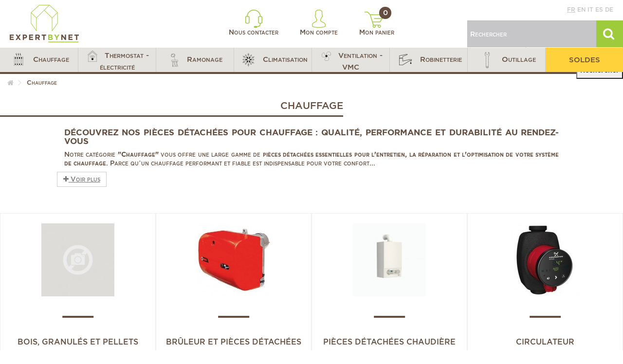

--- FILE ---
content_type: text/html; charset=utf-8
request_url: https://www.expertbynet.fr/2-chauffage
body_size: 30743
content:
<!DOCTYPE HTML>
<!--[if lt IE 7]> <html class="no-js lt-ie9 lt-ie8 lt-ie7" lang="fr-fr"><![endif]-->
<!--[if IE 7]><html class="no-js lt-ie9 lt-ie8 ie7" lang="fr-fr"><![endif]-->
<!--[if IE 8]><html class="no-js lt-ie9 ie8" lang="fr-fr"><![endif]-->
<!--[if gt IE 8]> <html class="no-js ie9" lang="fr-fr"><![endif]-->
<html lang="fr-fr">
	<head>

		<!-- Google Tag Manager -->
		
            
			
		
		<!-- End Google Tag Manager -->
		<meta charset="utf-8" />
		<title>Pièces détachées chauffage - pièces détachées chaudière - Expertbynet.com</title>
					<meta name="description" content="Un problème de brûleur chaudière gaz ? Un radiateur qui fuit ? Nous avons la pièce détachée de chauffage qu&#039;il vous faut ! Devenez le roi du bricolage !" />
				
		<meta name="generator" content="PrestaShop" />
		<meta name="robots" content="index, follow" />
		<meta name="viewport" content="initial-scale=1,user-scalable=no,maximum-scale=1,width=device-width">
		<meta name="apple-mobile-web-app-capable" content="yes" />
		<link rel="icon" type="image/vnd.microsoft.icon" href="/img/favicon-1.ico?1758695603" />
		<link rel="shortcut icon" type="image/x-icon" href="/img/favicon-1.ico?1758695603" />
														<link rel="stylesheet" href="https://www.expertbynet.fr/themes/ebn-coreye/cache/v_435_0a3845f20535ad461eafb7d02b43f4e2_all.css" type="text/css" media="all" />
													
			<meta name="country" content="FR" />
<meta name="language" content="fr" /><link rel="canonical" href="https://www.expertbynet.fr/2-chauffage" />




<style type="text/css" media="screen">
    @import url(/modules/facebookpsessentials/css/hook.css);
</style>

<meta property="og:title" content="Chauffage"/>
<meta property="og:type" content="product"/>
<meta property="og:image" content="http://www.expertbynet.fr/img/c/2.jpg"/>
<meta property="og:url" content="https://www.expertbynet.fr/2-chauffage"/>
<meta property="og:site_name" content="Expertbynet.com"/>
<meta property="og:description" content="Un probl&egrave;me de br&ucirc;leur chaudi&egrave;re gaz ? Un radiateur qui fuit ? Nous avons la pi&egrave;ce d&eacute;tach&eacute;e de chauffage qu&#039;il vous faut ! Devenez le roi du bricolage !" />







































  				<script type="application/ld+json">
				{
				  "@context": "http://schema.org",
				  "@type": "WebSite",
				  "url": "http://www.expertbynet.fr",
				  "potentialAction": {
				    "@type": "SearchAction",
				    "target": "https://www.expertbynet.fr/recherche?search_query={search_term_string}",
				    "query-input": "required name=search_term_string"
				  }
				}
				</script>	
  			





							
		<!--[if lt IE 9]>
		
<script src="https://oss.maxcdn.com/libs/html5shiv/3.7.0/html5shiv.js"></script>
		
<script src="https://oss.maxcdn.com/libs/respond.js/1.3.0/respond.min.js"></script>
		<![endif]-->
		<!--[if lte IE 9]>

		
<script src="https://www.expertbynet.fr/themes/ebn-coreye/js/flexibility.js"></script>

		<![endif]-->
		

		<!--HREFLANG-->
																																																																																<link rel="alternate" hreflang="de-de" href="https://www.expertbynet.de/2-heizungstechnik" />
																																																										<link rel="alternate" hreflang="en-us" href="https://www.expertbynet.co.uk/2-heating" />
																																																																																													<link rel="alternate" hreflang="es-es" href="https://www.expertbynet.es/2-calefaccion" />
																																																																								<link rel="alternate" hreflang="fr-fr" href="https://www.expertbynet.fr/2-chauffage" />
																																																																																																				<link rel="alternate" hreflang="it-it" href="https://www.expertbynet.it/2-riscaldamento" />
																																		


		<!--END HREFLANG-->

		<!--TRACKING-->
		


		<meta property="og:title" content="Pi&egrave;ces d&eacute;tach&eacute;es chauffage - pi&egrave;ces d&eacute;tach&eacute;es chaudi&egrave;re - Expertbynet.com"/>
		<meta property="og:url" content="http://www.expertbynet.fr/2-chauffage"/>
		<meta property="og:site_name" content="Expertbynet.com"/>

		<meta property="og:description" content="Un problème de brûleur chaudière gaz ? Un radiateur qui fuit ? Nous avons la pièce détachée de chauffage qu&#039;il vous faut ! Devenez le roi du bricolage !">
				<meta property="og:type" content="website">
		<meta property="og:image" content="https://www.expertbynet.fr/img/expertbynetcom-logo-14817084691.jpg" />
			</head>
	<body id="category" class="not-index category category-2 category-chauffage hide-left-column hide-right-column  lang_fr   	 ">
	<!-- Google Tag Manager (noscript) -->
    <noscript><iframe src="https://www.googletagmanager.com/ns.html?id=GTM-W7H3NDFR"
                      height="0" width="0" style="display:none;visibility:hidden"></iframe></noscript>
	<noscript><iframe src="https://www.googletagmanager.com/ns.html?id=GTM-K33QB6M"
					  height="0" width="0" style="display:none;visibility:hidden"></iframe></noscript>
	<!-- End Google Tag Manager (noscript) -->
	<!--<body id="category" class="not-index category category-2 category-chauffage hide-left-column hide-right-column  lang_fr   	 ">-->

			
	
	<div id="page">
		<div class="header-container">
			<header id="header">


						<div class="banner">
					<div class="container">
						<div class="row">
							
						</div>
					</div>
				</div>

				<div id="desktop-header" class="desktop-header">
									<div class="row">
						<div id="header_logo" class="col-lg-3 col-md-3 col-sm-4">
							<a href="https://www.expertbynet.fr/" title="Expertbynet.com">
								<img class="logo img-responsive replace-2xlogo" src="https://www.expertbynet.fr/img/expertbynetcom-logo-14817084691.jpg"   width="142" height="77" alt="Expertbynet.com" />
							</a>
						</div>

						<div id="user_infos" class="col-lg-6 col-md-6 col-sm-4">
							
<a class="link-contact" href="https://www.expertbynet.fr/contactez-nous" rel="nofollow" title="Nous contacter">
	<img class="logo img-responsive" src="https://www.expertbynet.fr/themes/ebn-coreye/img/ebn/header-contact.png"   alt="" />
	Nous contacter
</a>

<a class="link-user" href="https://www.expertbynet.fr/mon-compte" rel="nofollow" title="Mon compte">
	<img class="logo img-responsive" src="https://www.expertbynet.fr/themes/ebn-coreye/img/ebn/header-user.png"   alt="" />
	Mon compte
</a>

<a class="link-cart" href="https://www.expertbynet.fr/commande" rel="nofollow" title="Mon panier">
	<img class="logo img-responsive" src="https://www.expertbynet.fr/themes/ebn-coreye/img/ebn/header-cart.png"   alt="" />
	Mon panier
	<span class="ajax_cart_quantity">0</span>
</a>

						</div>

						<div id="search_block_top" class="col-lg-3 col-md-3 col-sm-4">
							<div class="langues">
								<a href="//www.expertbynet.fr" class='active' title="Français" rel="alternate" hreflang="fr">fr</a>
<a href="//www.expertbynet.co.uk"  title="English" rel="alternate" hreflang="en">en</a>
<a href="//www.expertbynet.it"  title="Italiano" rel="alternate" hreflang="it">it</a>
<a href="//www.expertbynet.es"  title="Español" rel="alternate" hreflang="es">es</a>
<a href="//www.expertbynet.de"  title="Deutsch" rel="alternate" hreflang="de">de</a>

							</div>
							<form id="searchbox" method="get" action="https://www.expertbynet.fr/recherche" >
	<input type="hidden" name="controller" value="search" />
	<input type="hidden" name="orderby" value="position" />
	<input type="hidden" name="orderway" value="desc" />
	<input class="search_query form-control" type="text" id="search_query_top" name="search_query" placeholder="Rechercher" value="" />
	<button type="submit" id="search_button" class="btn btn-default button button-small"><span><i class="icon-search"></i></span></button>
</form>



						</div>

					</div>
										</div>

					<div class="mobile-condensed-header mobile-style mobile-style2 ">

													    <div id="mh-sticky" class="not-sticked">
        <div class="mobile-main-wrapper">
        <div class="mobile-main-bar">

            <div class="mobile-h-logo">
                <a href="https://www.expertbynet.fr/" title="Expertbynet.com">
                    <img class="logo img-responsive replace-2xlogo" src="https://www.expertbynet.fr/img/expertbynetcom-logo-14817084691.jpg"   width="142" height="77" alt="Expertbynet.com" />
                </a>
            </div>
            <div  class="mh-button mh-search">
                <span id="mh-search" data-mh-search="1"><i class="icon-search mh-icon"></i></span> 
            </div>
            <div  class="mh-button mh-user"> 
                <span id="mh-user"><i class="icon-user mh-icon "></i></span>
                
    <div class="mh-drop">
                <p>Identifiez-vous ou cr&eacute;ez un compte</p>
        <ul>
            <li><a href="https://www.expertbynet.fr/mon-compte" title="Identification" rel="nofollow">Identification / Cr&eacute;ation de compte</a></li>

        </ul>
            </div>

            </div>
                        <div id="mh-cart-wrapper" class="mh-button mh-cart"> 
                <a href="https://www.expertbynet.fr/commande">
				<span>
                    <i class="icon-shopping-cart mh-icon "></i>
                </span>
				</a>
            </div>
                        <div class="mh-button mh-menu">
                <span id="mh-menu"><i class="icon-reorder mh-icon"></i></span>
            </div>

        </div>
        </div>

        <div class="mh-dropdowns">
            <div class="mh-drop mh-search-drop">
                    
            </div>
        </div>

    </div>

						
						

					</div>


					</div>
				</div>
				<div class="fw-pseudo-wrapper"> <div class="desktop-header">

	<div  class="iqitmegamenu-wrapper col-xs-12 cbp-hor-width-0  clearfix">
		<div id="iqitmegamenu-horizontal" class="iqitmegamenu " role="navigation">
			<div class="container">
				
				
				 
					<!-- Block search module TOP -->
	<div id="search_block_top_contentm tototot" class="col-xs-12 iqit-search-ncm">
		<div id="search_block_top" class="search_block_top iqit-search">
		
		<form method="get" action="//www.expertbynet.fr/recherche" id="searchbox">

			<input type="hidden" name="controller" value="search" />
			<input type="hidden" name="orderby" value="position" />
			<input type="hidden" name="orderway" value="desc" />
			<div class="search_query_container ">
						<input type="hidden" name="search-cat-select" value="0" class="search-cat-select" />
			

			<input class="search_query form-control" type="text" id="search_query_top" name="search_query" placeholder="Rechercher" value="" />
			</div>
			<button type="submit" name="submit_search" class="button-search">
				<span>Rechercher</span>
			</button>
		</form>
	</div></div>


	<!-- /Block search module TOP -->

				<nav id="cbp-hrmenu" class="cbp-hrmenu cbp-horizontal cbp-hrsub-narrow       cbp-submenu-notarrowed  cbp-submenu-notarrowed  ">
					<ul>
												<li class="cbp-hrmenu-tab cbp-hrmenu-tab-14 ">
	<a role="button" class="cbp-empty-mlink">								

								<span class="cbp-tab-title">
								 <img src="https://www.expertbynet.fr/img/cms/Icones/Menu/chauffage40x40px.png" alt="Chauffage" class="cbp-mainlink-iicon" />Chauffage <i class="icon-angle-down cbp-submenu-aindicator"></i></span>
															<span class="cbp-triangle-container"><span class="cbp-triangle-top"></span><span class="cbp-triangle-top-back"></span></span>						</a>
														<div class="cbp-hrsub col-xs-12">
								<div class="cbp-hrsub-inner">
																		
																																
		<div class="row menu_row menu-element  first_rows menu-element-id-1">
					

			

			

									
			<div  class="col-xs-4 cbp-menu-column cbp-menu-element menu-element-id-2 " >
			<div class="cbp-menu-column-inner">
						
				
								
					
													<div class="category-level-1">
								<ul class="cbp-links cbp-category-tree">
																												<li class="cbp-hrsub-haslevel2 menu-category" id="menu-category-14-0" data-id="14-0"><div class="cbp-category-link-w"><a href="https://www.expertbynet.fr/3-bruleur-et-pieces-detachees">Brûleur et pièces détachées</a></div>
										</li>
																																						<li class="cbp-hrsub-haslevel2 menu-category" id="menu-category-14-1" data-id="14-1"><div class="cbp-category-link-w"><a href="https://www.expertbynet.fr/25-pieces-detachees-chaudiere">Pièces détachées chaudière</a></div>
										</li>
																																						<li class="cbp-hrsub-haslevel2 menu-category" id="menu-category-14-2" data-id="14-2"><div class="cbp-category-link-w"><a href="https://www.expertbynet.fr/109-circulateur">Circulateur</a></div>
										</li>
																																						<li class="cbp-hrsub-haslevel2 menu-category" id="menu-category-14-3" data-id="14-3"><div class="cbp-category-link-w"><a href="https://www.expertbynet.fr/115-conduit-de-fumee">Conduit de fumée</a></div>
										</li>
																																						<li class="cbp-hrsub-haslevel2 menu-category" id="menu-category-14-4" data-id="14-4"><div class="cbp-category-link-w"><a href="https://www.expertbynet.fr/121-traitement-de-l-eau">Traitement de l'eau</a></div>
										</li>
																																						<li class="cbp-hrsub-haslevel2 menu-category" id="menu-category-14-5" data-id="14-5"><div class="cbp-category-link-w"><a href="https://www.expertbynet.fr/130-pieces-detachees-chauffe-eau-et-ballon">Pièces détachées chauffe-eau et ballon</a></div>
										</li>
																																						<li class="cbp-hrsub-haslevel2 menu-category" id="menu-category-14-6" data-id="14-6"><div class="cbp-category-link-w"><a href="https://www.expertbynet.fr/149-environnement-chaudiere">Environnement chaudière</a></div>
										</li>
																																						<li class="cbp-hrsub-haslevel2 menu-category" id="menu-category-14-7" data-id="14-7"><div class="cbp-category-link-w"><a href="https://www.expertbynet.fr/168-module-thermique-et-accessoires">Module thermique et accessoires</a></div>
										</li>
																																						<li class="cbp-hrsub-haslevel2 menu-category" id="menu-category-14-8" data-id="14-8"><div class="cbp-category-link-w"><a href="https://www.expertbynet.fr/174-pieces-radiateur">Pièces radiateur</a></div>
										</li>
																																						<li class="cbp-hrsub-haslevel2 menu-category" id="menu-category-14-9" data-id="14-9"><div class="cbp-category-link-w"><a href="https://www.expertbynet.fr/195-regulation-chauffage-et-eau">Régulation chauffage et eau</a></div>
										</li>
																																						<li class="cbp-hrsub-haslevel2 menu-category" id="menu-category-14-10" data-id="14-10"><div class="cbp-category-link-w"><a href="https://www.expertbynet.fr/471-bois-granules-et-pellets">Bois, granulés et pellets</a></div>
										</li>
																																						<li  id="menu-category-14-11" data-id="14-11"><div class="cbp-category-link-w"><a href="https://www.expertbynet.fr/310-promotion-chauffage">Promotion chauffage</a></div>
										</li>
																											</ul>
							</div>
							
							<div class="category-level-2">
															<ul class="cbp-hrsub-level2 menu-category-content" id="menu-category-content-14-0">
																											<li   id="menu-subcategory-14-4" data-id="14-4">
										<div class="cbp-category-link-w">
										<a href="https://www.expertbynet.fr/4-accouplement-et-accessoires">Accouplement et accessoires</a>
										</div>		
										</li>  
									           
																											<li   id="menu-subcategory-14-21" data-id="14-21">
										<div class="cbp-category-link-w">
										<a href="https://www.expertbynet.fr/21-servomoteur">Servomoteur</a>
										</div>		
										</li>  
									           
																											<li   id="menu-subcategory-14-5" data-id="14-5">
										<div class="cbp-category-link-w">
										<a href="https://www.expertbynet.fr/5-bride-de-bruleur">Bride de brûleur</a>
										</div>		
										</li>  
									           
																											<li   id="menu-subcategory-14-6" data-id="14-6">
										<div class="cbp-category-link-w">
										<a href="https://www.expertbynet.fr/6-condensateur">Condensateur</a>
										</div>		
										</li>  
									           
																											<li   id="menu-subcategory-14-7" data-id="14-7">
										<div class="cbp-category-link-w">
										<a href="https://www.expertbynet.fr/7-bruleur-complet">Brûleur complet</a>
										</div>		
										</li>  
									           
																											<li   id="menu-subcategory-14-8" data-id="14-8">
										<div class="cbp-category-link-w">
										<a href="https://www.expertbynet.fr/8-deflecteur-d-air">Déflecteur d'air</a>
										</div>		
										</li>  
									           
																											<li   class="cbp-hrsub-haslevel3 menu-subcategory"  id="menu-subcategory-14-9" data-id="14-9">
										<div class="cbp-category-link-w">
										<a href="https://www.expertbynet.fr/9-filtre-flexible-fioul-et-raccords">Filtre, flexible fioul et raccords</a>
										</div>		
										</li>  
									           
																											<li   class="cbp-hrsub-haslevel3 menu-subcategory"  id="menu-subcategory-14-13" data-id="14-13">
										<div class="cbp-category-link-w">
										<a href="https://www.expertbynet.fr/13-gicleur-et-accessoires">Gicleur et accessoires</a>
										</div>		
										</li>  
									           
																											<li   id="menu-subcategory-14-18" data-id="14-18">
										<div class="cbp-category-link-w">
										<a href="https://www.expertbynet.fr/18-joint-de-bride-de-bruleur">Joint de bride de brûleur</a>
										</div>		
										</li>  
									           
																											<li   id="menu-subcategory-14-19" data-id="14-19">
										<div class="cbp-category-link-w">
										<a href="https://www.expertbynet.fr/19-moteur-de-bruleur">Moteur de brûleur</a>
										</div>		
										</li>  
									           
																											<li   id="menu-subcategory-14-20" data-id="14-20">
										<div class="cbp-category-link-w">
										<a href="https://www.expertbynet.fr/20-pompe-a-fioul">Pompe à fioul</a>
										</div>		
										</li>  
									           
																											<li   id="menu-subcategory-14-22" data-id="14-22">
										<div class="cbp-category-link-w">
										<a href="https://www.expertbynet.fr/22-tube-de-flamme">Tube de flamme</a>
										</div>		
										</li>  
									           
																											<li   id="menu-subcategory-14-23" data-id="14-23">
										<div class="cbp-category-link-w">
										<a href="https://www.expertbynet.fr/23-turbine-de-bruleur">Turbine de brûleur</a>
										</div>		
										</li>  
									           
																											<li   id="menu-subcategory-14-24" data-id="14-24">
										<div class="cbp-category-link-w">
										<a href="https://www.expertbynet.fr/24-volet-d-air">Volet d'air</a>
										</div>		
										</li>  
									           
																</ul>
															<ul class="cbp-hrsub-level2 menu-category-content" id="menu-category-content-14-1">
																											<li   class="cbp-hrsub-haslevel3 menu-subcategory"  id="menu-subcategory-14-26" data-id="14-26">
										<div class="cbp-category-link-w">
										<a href="https://www.expertbynet.fr/26-autres-pieces-detachees-chauffage">Autres pièces détachées chauffage</a>
										</div>		
										</li>  
									           
																											<li   class="cbp-hrsub-haslevel3 menu-subcategory"  id="menu-subcategory-14-30" data-id="14-30">
										<div class="cbp-category-link-w">
										<a href="https://www.expertbynet.fr/30-allumeur-et-transformateur-d-allumage-piezo">Allumeur et transformateur d'allumage, Piezo</a>
										</div>		
										</li>  
									           
																											<li   class="cbp-hrsub-haslevel3 menu-subcategory"  id="menu-subcategory-14-35" data-id="14-35">
										<div class="cbp-category-link-w">
										<a href="https://www.expertbynet.fr/35-boite-de-controle-circuit-imprime-et-fusible">Boîte de contrôle, circuit imprimé et fusible</a>
										</div>		
										</li>  
									           
																											<li   id="menu-subcategory-14-44" data-id="14-44">
										<div class="cbp-category-link-w">
										<a href="https://www.expertbynet.fr/44-bobine-et-accessoires-bloc-gaz">Bobine et accessoires bloc gaz</a>
										</div>		
										</li>  
									           
																											<li   id="menu-subcategory-14-45" data-id="14-45">
										<div class="cbp-category-link-w">
										<a href="https://www.expertbynet.fr/45-pompe-et-circulateur">Pompe et circulateur</a>
										</div>		
										</li>  
									           
																											<li   id="menu-subcategory-14-46" data-id="14-46">
										<div class="cbp-category-link-w">
										<a href="https://www.expertbynet.fr/46-echangeur-corps-de-chauffe">Echangeur - Corps de chauffe</a>
										</div>		
										</li>  
									           
																											<li   id="menu-subcategory-14-47" data-id="14-47">
										<div class="cbp-category-link-w">
										<a href="https://www.expertbynet.fr/47-degazeur-et-purgeur">Dégazeur et Purgeur</a>
										</div>		
										</li>  
									           
																											<li   class="cbp-hrsub-haslevel3 menu-subcategory"  id="menu-subcategory-14-48" data-id="14-48">
										<div class="cbp-category-link-w">
										<a href="https://www.expertbynet.fr/48-electrodes-sondes-et-bougies">Electrodes, sondes et bougies</a>
										</div>		
										</li>  
									           
																											<li   class="cbp-hrsub-haslevel3 menu-subcategory"  id="menu-subcategory-14-51" data-id="14-51">
										<div class="cbp-category-link-w">
										<a href="https://www.expertbynet.fr/51-filtre-magnetique-desemboueur">Filtre magnétique - Désemboueur</a>
										</div>		
										</li>  
									           
																											<li   class="cbp-hrsub-haslevel3 menu-subcategory"  id="menu-subcategory-14-54" data-id="14-54">
										<div class="cbp-category-link-w">
										<a href="https://www.expertbynet.fr/54-pieces-hydraulique">Pièces hydraulique</a>
										</div>		
										</li>  
									           
																											<li   id="menu-subcategory-14-66" data-id="14-66">
										<div class="cbp-category-link-w">
										<a href="https://www.expertbynet.fr/66-isolation-plaque-et-garniture-ceramique">Isolation - Plaque et garniture céramique</a>
										</div>		
										</li>  
									           
																											<li   class="cbp-hrsub-haslevel3 menu-subcategory"  id="menu-subcategory-14-67" data-id="14-67">
										<div class="cbp-category-link-w">
										<a href="https://www.expertbynet.fr/67-joints">Joints</a>
										</div>		
										</li>  
									           
																											<li   id="menu-subcategory-14-77" data-id="14-77">
										<div class="cbp-category-link-w">
										<a href="https://www.expertbynet.fr/77-echangeur-a-plaques-echangeur-sanitaire">Echangeur à plaques - Echangeur sanitaire</a>
										</div>		
										</li>  
									           
																											<li   id="menu-subcategory-14-78" data-id="14-78">
										<div class="cbp-category-link-w">
										<a href="https://www.expertbynet.fr/78-pressostat">Pressostat</a>
										</div>		
										</li>  
									           
																											<li   id="menu-subcategory-14-79" data-id="14-79">
										<div class="cbp-category-link-w">
										<a href="https://www.expertbynet.fr/79-sonde-de-temperature">Sonde de température</a>
										</div>		
										</li>  
									           
																											<li   id="menu-subcategory-14-80" data-id="14-80">
										<div class="cbp-category-link-w">
										<a href="https://www.expertbynet.fr/80-soupape-et-groupe-de-securite">Soupape et groupe de sécurité</a>
										</div>		
										</li>  
									           
																											<li   class="cbp-hrsub-haslevel3 menu-subcategory"  id="menu-subcategory-14-81" data-id="14-81">
										<div class="cbp-category-link-w">
										<a href="https://www.expertbynet.fr/81-thermocouple-embout-magnetique-et-veilleuse">Thermocouple, embout magnétique et veilleuse</a>
										</div>		
										</li>  
									           
																											<li   class="cbp-hrsub-haslevel3 menu-subcategory"  id="menu-subcategory-14-85" data-id="14-85">
										<div class="cbp-category-link-w">
										<a href="https://www.expertbynet.fr/85-pieces-electrique">Pièces électrique</a>
										</div>		
										</li>  
									           
																											<li   class="cbp-hrsub-haslevel3 menu-subcategory"  id="menu-subcategory-14-92" data-id="14-92">
										<div class="cbp-category-link-w">
										<a href="https://www.expertbynet.fr/92-thermostat-securite-thermistance">Thermostat, sécurité, Thermistance</a>
										</div>		
										</li>  
									           
																											<li   class="cbp-hrsub-haslevel3 menu-subcategory"  id="menu-subcategory-14-97" data-id="14-97">
										<div class="cbp-category-link-w">
										<a href="https://www.expertbynet.fr/97-vase-d-expansion-et-accessoires">Vase d'expansion et accessoires</a>
										</div>		
										</li>  
									           
																</ul>
															<ul class="cbp-hrsub-level2 menu-category-content" id="menu-category-content-14-2">
																											<li   id="menu-subcategory-14-110" data-id="14-110">
										<div class="cbp-category-link-w">
										<a href="https://www.expertbynet.fr/110-accessoires-circulateur">Accessoires circulateur</a>
										</div>		
										</li>  
									           
																											<li   id="menu-subcategory-14-111" data-id="14-111">
										<div class="cbp-category-link-w">
										<a href="https://www.expertbynet.fr/111-circulateur-chauffage">Circulateur chauffage</a>
										</div>		
										</li>  
									           
																											<li   id="menu-subcategory-14-112" data-id="14-112">
										<div class="cbp-category-link-w">
										<a href="https://www.expertbynet.fr/112-circulateur-eau-chaude">Circulateur eau chaude</a>
										</div>		
										</li>  
									           
																											<li   id="menu-subcategory-14-113" data-id="14-113">
										<div class="cbp-category-link-w">
										<a href="https://www.expertbynet.fr/113-pompe-eau-froide">Pompe eau froide</a>
										</div>		
										</li>  
									           
																											<li   id="menu-subcategory-14-114" data-id="14-114">
										<div class="cbp-category-link-w">
										<a href="https://www.expertbynet.fr/114-pompe-de-relevage">Pompe de relevage</a>
										</div>		
										</li>  
									           
																</ul>
															<ul class="cbp-hrsub-level2 menu-category-content" id="menu-category-content-14-3">
																											<li   id="menu-subcategory-14-117" data-id="14-117">
										<div class="cbp-category-link-w">
										<a href="https://www.expertbynet.fr/117-conduit-de-fumee-inox">Conduit de fumée INOX</a>
										</div>		
										</li>  
									           
																											<li   id="menu-subcategory-14-119" data-id="14-119">
										<div class="cbp-category-link-w">
										<a href="https://www.expertbynet.fr/119-regulateur-et-moderateur-de-tirage">Régulateur et modérateur de tirage</a>
										</div>		
										</li>  
									           
																											<li   id="menu-subcategory-14-116" data-id="14-116">
										<div class="cbp-category-link-w">
										<a href="https://www.expertbynet.fr/116-conduit-de-fumee-alu">Conduit de fumée ALU</a>
										</div>		
										</li>  
									           
																											<li   id="menu-subcategory-14-120" data-id="14-120">
										<div class="cbp-category-link-w">
										<a href="https://www.expertbynet.fr/120-conduit-pour-chaudiere-ventouse">Conduit pour chaudière ventouse</a>
										</div>		
										</li>  
									           
																											<li   id="menu-subcategory-14-529" data-id="14-529">
										<div class="cbp-category-link-w">
										<a href="https://www.expertbynet.fr/529-ballon">Ballon</a>
										</div>		
										</li>  
									           
																</ul>
															<ul class="cbp-hrsub-level2 menu-category-content" id="menu-category-content-14-4">
																											<li   id="menu-subcategory-14-469" data-id="14-469">
										<div class="cbp-category-link-w">
										<a href="https://www.expertbynet.fr/469-adoucisseurs">Adoucisseurs</a>
										</div>		
										</li>  
									           
																											<li   id="menu-subcategory-14-122" data-id="14-122">
										<div class="cbp-category-link-w">
										<a href="https://www.expertbynet.fr/122-analyse-de-l-eau">Analyse de l'eau</a>
										</div>		
										</li>  
									           
																											<li   id="menu-subcategory-14-123" data-id="14-123">
										<div class="cbp-category-link-w">
										<a href="https://www.expertbynet.fr/123-relevage-et-traitement-des-condensats-de-chaudiere">Relevage et traitement des condensats de chaudière</a>
										</div>		
										</li>  
									           
																											<li   id="menu-subcategory-14-124" data-id="14-124">
										<div class="cbp-category-link-w">
										<a href="https://www.expertbynet.fr/124-desembouants-circuit-chauffage">Désembouants circuit chauffage</a>
										</div>		
										</li>  
									           
																											<li   id="menu-subcategory-14-125" data-id="14-125">
										<div class="cbp-category-link-w">
										<a href="https://www.expertbynet.fr/125-detartrant">Détartrant</a>
										</div>		
										</li>  
									           
																											<li   id="menu-subcategory-14-126" data-id="14-126">
										<div class="cbp-category-link-w">
										<a href="https://www.expertbynet.fr/126-filtre">Filtre</a>
										</div>		
										</li>  
									           
																											<li   id="menu-subcategory-14-127" data-id="14-127">
										<div class="cbp-category-link-w">
										<a href="https://www.expertbynet.fr/127-antigel-fluide-caloporteur">Antigel fluide caloporteur</a>
										</div>		
										</li>  
									           
																											<li   id="menu-subcategory-14-128" data-id="14-128">
										<div class="cbp-category-link-w">
										<a href="https://www.expertbynet.fr/128-pompe">Pompe</a>
										</div>		
										</li>  
									           
																											<li   id="menu-subcategory-14-129" data-id="14-129">
										<div class="cbp-category-link-w">
										<a href="https://www.expertbynet.fr/129-protection-installation">Protection installation</a>
										</div>		
										</li>  
									           
																</ul>
															<ul class="cbp-hrsub-level2 menu-category-content" id="menu-category-content-14-5">
																											<li   id="menu-subcategory-14-134" data-id="14-134">
										<div class="cbp-category-link-w">
										<a href="https://www.expertbynet.fr/134-embase-foyer">Embase - foyer</a>
										</div>		
										</li>  
									           
																											<li   id="menu-subcategory-14-136" data-id="14-136">
										<div class="cbp-category-link-w">
										<a href="https://www.expertbynet.fr/136-interrupteur-et-voyant">Interrupteur et voyant</a>
										</div>		
										</li>  
									           
																											<li   id="menu-subcategory-14-148" data-id="14-148">
										<div class="cbp-category-link-w">
										<a href="https://www.expertbynet.fr/148-vase-d-expansion-sanitaire">Vase d'expansion sanitaire</a>
										</div>		
										</li>  
									           
																											<li   id="menu-subcategory-14-131" data-id="14-131">
										<div class="cbp-category-link-w">
										<a href="https://www.expertbynet.fr/131-anode-chauffe-eau">Anode chauffe-eau</a>
										</div>		
										</li>  
									           
																											<li   id="menu-subcategory-14-132" data-id="14-132">
										<div class="cbp-category-link-w">
										<a href="https://www.expertbynet.fr/132-ballon-d-eau-chaude">Ballon d'eau chaude</a>
										</div>		
										</li>  
									           
																											<li   id="menu-subcategory-14-133" data-id="14-133">
										<div class="cbp-category-link-w">
										<a href="https://www.expertbynet.fr/133-contacteur-jour-nuit">Contacteur jour / nuit</a>
										</div>		
										</li>  
									           
																											<li   id="menu-subcategory-14-137" data-id="14-137">
										<div class="cbp-category-link-w">
										<a href="https://www.expertbynet.fr/137-joints-chauffe-eau">Joints chauffe-eau</a>
										</div>		
										</li>  
									           
																											<li   id="menu-subcategory-14-138" data-id="14-138">
										<div class="cbp-category-link-w">
										<a href="https://www.expertbynet.fr/138-mitigeur-et-groupe-de-securite-chauffe-eau">Mitigeur et groupe de sécurité chauffe eau</a>
										</div>		
										</li>  
									           
																											<li   id="menu-subcategory-14-139" data-id="14-139">
										<div class="cbp-category-link-w">
										<a href="https://www.expertbynet.fr/139-platine-chauffe-eau">Platine chauffe-eau</a>
										</div>		
										</li>  
									           
																											<li   id="menu-subcategory-14-140" data-id="14-140">
										<div class="cbp-category-link-w">
										<a href="https://www.expertbynet.fr/140-reducteur-de-pression">Réducteur de pression</a>
										</div>		
										</li>  
									           
																											<li   class="cbp-hrsub-haslevel3 menu-subcategory"  id="menu-subcategory-14-141" data-id="14-141">
										<div class="cbp-category-link-w">
										<a href="https://www.expertbynet.fr/141-resistance-chauffe-eau">Résistance chauffe-eau</a>
										</div>		
										</li>  
									           
																											<li   id="menu-subcategory-14-144" data-id="14-144">
										<div class="cbp-category-link-w">
										<a href="https://www.expertbynet.fr/144-relais-microrupteur-et-fusible">Relais, Microrupteur et Fusible</a>
										</div>		
										</li>  
									           
																											<li   class="cbp-hrsub-haslevel3 menu-subcategory"  id="menu-subcategory-14-145" data-id="14-145">
										<div class="cbp-category-link-w">
										<a href="https://www.expertbynet.fr/145-thermostat-chauffe-eau">Thermostat chauffe-eau</a>
										</div>		
										</li>  
									           
																</ul>
															<ul class="cbp-hrsub-level2 menu-category-content" id="menu-category-content-14-6">
																											<li   id="menu-subcategory-14-167" data-id="14-167">
										<div class="cbp-category-link-w">
										<a href="https://www.expertbynet.fr/167-pompe-aspirante-et-groupe-de-transfert">Pompe aspirante et groupe de transfert</a>
										</div>		
										</li>  
									           
																											<li   id="menu-subcategory-14-150" data-id="14-150">
										<div class="cbp-category-link-w">
										<a href="https://www.expertbynet.fr/150-electrovanne-et-bobine">Electrovanne et bobine</a>
										</div>		
										</li>  
									           
																											<li   class="cbp-hrsub-haslevel3 menu-subcategory"  id="menu-subcategory-14-151" data-id="14-151">
										<div class="cbp-category-link-w">
										<a href="https://www.expertbynet.fr/151-jauge-et-accessoires-cuve">Jauge et accessoires cuve</a>
										</div>		
										</li>  
									           
																											<li   class="cbp-hrsub-haslevel3 menu-subcategory"  id="menu-subcategory-14-154" data-id="14-154">
										<div class="cbp-category-link-w">
										<a href="https://www.expertbynet.fr/154-thermometre-mano-">Thermomètre, mano ...</a>
										</div>		
										</li>  
									           
																											<li   class="cbp-hrsub-haslevel3 menu-subcategory"  id="menu-subcategory-14-159" data-id="14-159">
										<div class="cbp-category-link-w">
										<a href="https://www.expertbynet.fr/159-robinetterie-genie-climatique">Robinetterie génie climatique</a>
										</div>		
										</li>  
									           
																</ul>
															<ul class="cbp-hrsub-level2 menu-category-content" id="menu-category-content-14-7">
																											<li   id="menu-subcategory-14-169" data-id="14-169">
										<div class="cbp-category-link-w">
										<a href="https://www.expertbynet.fr/169-autres-pieces-pour-module-thermique">Autres pièces pour module thermique</a>
										</div>		
										</li>  
									           
																											<li   id="menu-subcategory-14-173" data-id="14-173">
										<div class="cbp-category-link-w">
										<a href="https://www.expertbynet.fr/173-vannes">Vannes</a>
										</div>		
										</li>  
									           
																											<li   id="menu-subcategory-14-170" data-id="14-170">
										<div class="cbp-category-link-w">
										<a href="https://www.expertbynet.fr/170-echangeurs">Echangeurs</a>
										</div>		
										</li>  
									           
																</ul>
															<ul class="cbp-hrsub-level2 menu-category-content" id="menu-category-content-14-8">
																											<li   id="menu-subcategory-14-181" data-id="14-181">
										<div class="cbp-category-link-w">
										<a href="https://www.expertbynet.fr/181-coude-de-reglage">Coude de réglage</a>
										</div>		
										</li>  
									           
																											<li   id="menu-subcategory-14-182" data-id="14-182">
										<div class="cbp-category-link-w">
										<a href="https://www.expertbynet.fr/182-les-kits-radiateur">Les kits radiateur</a>
										</div>		
										</li>  
									           
																											<li   id="menu-subcategory-14-183" data-id="14-183">
										<div class="cbp-category-link-w">
										<a href="https://www.expertbynet.fr/183-purgeur-cle-et-bouchon-purgeur">Purgeur, clé et bouchon purgeur</a>
										</div>		
										</li>  
									           
																											<li   id="menu-subcategory-14-184" data-id="14-184">
										<div class="cbp-category-link-w">
										<a href="https://www.expertbynet.fr/184-reduction-et-raccord">Réduction et raccord</a>
										</div>		
										</li>  
									           
																											<li   class="cbp-hrsub-haslevel3 menu-subcategory"  id="menu-subcategory-14-185" data-id="14-185">
										<div class="cbp-category-link-w">
										<a href="https://www.expertbynet.fr/185-pieces-detachees-seche-serviette">Pièces détachées sèche serviette</a>
										</div>		
										</li>  
									           
																											<li   id="menu-subcategory-14-191" data-id="14-191">
										<div class="cbp-category-link-w">
										<a href="https://www.expertbynet.fr/191-te-de-reglage">Té de réglage</a>
										</div>		
										</li>  
									           
																											<li   class="cbp-hrsub-haslevel3 menu-subcategory"  id="menu-subcategory-14-192" data-id="14-192">
										<div class="cbp-category-link-w">
										<a href="https://www.expertbynet.fr/192-tete-de-radiateur">Tête de radiateur</a>
										</div>		
										</li>  
									           
																											<li   class="cbp-hrsub-haslevel3 menu-subcategory"  id="menu-subcategory-14-175" data-id="14-175">
										<div class="cbp-category-link-w">
										<a href="https://www.expertbynet.fr/175-corps-et-vanne-de-radiateur">Corps et vanne de radiateur</a>
										</div>		
										</li>  
									           
																</ul>
															<ul class="cbp-hrsub-level2 menu-category-content" id="menu-category-content-14-9">
																											<li   id="menu-subcategory-14-196" data-id="14-196">
										<div class="cbp-category-link-w">
										<a href="https://www.expertbynet.fr/196-airstat">Airstat</a>
										</div>		
										</li>  
									           
																											<li   class="cbp-hrsub-haslevel3 menu-subcategory"  id="menu-subcategory-14-197" data-id="14-197">
										<div class="cbp-category-link-w">
										<a href="https://www.expertbynet.fr/197-aquastat">Aquastat</a>
										</div>		
										</li>  
									           
																											<li   id="menu-subcategory-14-201" data-id="14-201">
										<div class="cbp-category-link-w">
										<a href="https://www.expertbynet.fr/201-regulateur">Régulateur</a>
										</div>		
										</li>  
									           
																											<li   id="menu-subcategory-14-202" data-id="14-202">
										<div class="cbp-category-link-w">
										<a href="https://www.expertbynet.fr/202-sonde-de-temperature">Sonde de température</a>
										</div>		
										</li>  
									           
																											<li   id="menu-subcategory-14-203" data-id="14-203">
										<div class="cbp-category-link-w">
										<a href="https://www.expertbynet.fr/203-thermostat">Thermostat</a>
										</div>		
										</li>  
									           
																											<li   id="menu-subcategory-14-204" data-id="14-204">
										<div class="cbp-category-link-w">
										<a href="https://www.expertbynet.fr/204-vanne">Vanne</a>
										</div>		
										</li>  
									           
																</ul>
															<ul class="cbp-hrsub-level2 menu-category-content" id="menu-category-content-14-10">
																											<li   id="menu-subcategory-14-474" data-id="14-474">
										<div class="cbp-category-link-w">
										<a href="https://www.expertbynet.fr/474-pieces-four-et-rotissoire">Pièces four et rotissoire</a>
										</div>		
										</li>  
									           
																											<li   class="cbp-hrsub-haslevel3 menu-subcategory"  id="menu-subcategory-14-472" data-id="14-472">
										<div class="cbp-category-link-w">
										<a href="https://www.expertbynet.fr/472-maintenance-et-entretien">Maintenance et entretien</a>
										</div>		
										</li>  
									           
																											<li   class="cbp-hrsub-haslevel3 menu-subcategory"  id="menu-subcategory-14-473" data-id="14-473">
										<div class="cbp-category-link-w">
										<a href="https://www.expertbynet.fr/473-pieces-detachees">Pièces détachées</a>
										</div>		
										</li>  
									           
																</ul>
															<ul class="cbp-hrsub-level2 menu-category-content" id="menu-category-content-14-11">
																</ul>
														</div>
							
							<div class="category-level-3">
																											<ul class="cbp-hrsub-level2 cbp-hrsub-level3 menu-subcategory-content" id="menu-subcategory-content-14-4" data-id="14-0">
																				</ul>
																			<ul class="cbp-hrsub-level2 cbp-hrsub-level3 menu-subcategory-content" id="menu-subcategory-content-14-21" data-id="14-0">
																				</ul>
																			<ul class="cbp-hrsub-level2 cbp-hrsub-level3 menu-subcategory-content" id="menu-subcategory-content-14-5" data-id="14-0">
																				</ul>
																			<ul class="cbp-hrsub-level2 cbp-hrsub-level3 menu-subcategory-content" id="menu-subcategory-content-14-6" data-id="14-0">
																				</ul>
																			<ul class="cbp-hrsub-level2 cbp-hrsub-level3 menu-subcategory-content" id="menu-subcategory-content-14-7" data-id="14-0">
																				</ul>
																			<ul class="cbp-hrsub-level2 cbp-hrsub-level3 menu-subcategory-content" id="menu-subcategory-content-14-8" data-id="14-0">
																				</ul>
																			<ul class="cbp-hrsub-level2 cbp-hrsub-level3 menu-subcategory-content" id="menu-subcategory-content-14-9" data-id="14-0">
																																	<li   >
												<div class="cbp-category-link-w">
												<a href="https://www.expertbynet.fr/11-flexible-fioul">Flexible fioul</a>
												</div>		
												</li>  
											           
																																	<li   >
												<div class="cbp-category-link-w">
												<a href="https://www.expertbynet.fr/12-raccords">Raccords</a>
												</div>		
												</li>  
											           
																																	<li   >
												<div class="cbp-category-link-w">
												<a href="https://www.expertbynet.fr/10-filtre-fioul">Filtre fioul</a>
												</div>		
												</li>  
											           
																				</ul>
																			<ul class="cbp-hrsub-level2 cbp-hrsub-level3 menu-subcategory-content" id="menu-subcategory-content-14-13" data-id="14-0">
																																	<li   >
												<div class="cbp-category-link-w">
												<a href="https://www.expertbynet.fr/14-autres-accessoires-gicleurs">Autres accessoires gicleurs</a>
												</div>		
												</li>  
											           
																																	<li   >
												<div class="cbp-category-link-w">
												<a href="https://www.expertbynet.fr/17-rechauffeur">Réchauffeur</a>
												</div>		
												</li>  
											           
																																	<li   >
												<div class="cbp-category-link-w">
												<a href="https://www.expertbynet.fr/15-gicleurs">Gicleurs</a>
												</div>		
												</li>  
											           
																																	<li   >
												<div class="cbp-category-link-w">
												<a href="https://www.expertbynet.fr/16-lignes-gicleurs">Lignes gicleurs</a>
												</div>		
												</li>  
											           
																				</ul>
																			<ul class="cbp-hrsub-level2 cbp-hrsub-level3 menu-subcategory-content" id="menu-subcategory-content-14-18" data-id="14-0">
																				</ul>
																			<ul class="cbp-hrsub-level2 cbp-hrsub-level3 menu-subcategory-content" id="menu-subcategory-content-14-19" data-id="14-0">
																				</ul>
																			<ul class="cbp-hrsub-level2 cbp-hrsub-level3 menu-subcategory-content" id="menu-subcategory-content-14-20" data-id="14-0">
																				</ul>
																			<ul class="cbp-hrsub-level2 cbp-hrsub-level3 menu-subcategory-content" id="menu-subcategory-content-14-22" data-id="14-0">
																				</ul>
																			<ul class="cbp-hrsub-level2 cbp-hrsub-level3 menu-subcategory-content" id="menu-subcategory-content-14-23" data-id="14-0">
																				</ul>
																			<ul class="cbp-hrsub-level2 cbp-hrsub-level3 menu-subcategory-content" id="menu-subcategory-content-14-24" data-id="14-0">
																				</ul>
																																				<ul class="cbp-hrsub-level2 cbp-hrsub-level3 menu-subcategory-content" id="menu-subcategory-content-14-26" data-id="14-1">
																																	<li   >
												<div class="cbp-category-link-w">
												<a href="https://www.expertbynet.fr/27-autres-pieces-chauffage">Autres pièces chauffage</a>
												</div>		
												</li>  
											           
																																	<li   >
												<div class="cbp-category-link-w">
												<a href="https://www.expertbynet.fr/28-accessoires-de-fixation">Accessoires de fixation</a>
												</div>		
												</li>  
											           
																																	<li   >
												<div class="cbp-category-link-w">
												<a href="https://www.expertbynet.fr/29-verres">Verres</a>
												</div>		
												</li>  
											           
																				</ul>
																			<ul class="cbp-hrsub-level2 cbp-hrsub-level3 menu-subcategory-content" id="menu-subcategory-content-14-30" data-id="14-1">
																																	<li   >
												<div class="cbp-category-link-w">
												<a href="https://www.expertbynet.fr/32-cosse-et-connecteur">Cosse et connecteur</a>
												</div>		
												</li>  
											           
																																	<li   >
												<div class="cbp-category-link-w">
												<a href="https://www.expertbynet.fr/31-cable-et-fil-haute-tension">Câble et fil haute tension</a>
												</div>		
												</li>  
											           
																																	<li   >
												<div class="cbp-category-link-w">
												<a href="https://www.expertbynet.fr/33-piezo">Piezo</a>
												</div>		
												</li>  
											           
																																	<li   >
												<div class="cbp-category-link-w">
												<a href="https://www.expertbynet.fr/34-allumeur-et-transformateur-d-allumage">Allumeur et transformateur d'allumage</a>
												</div>		
												</li>  
											           
																				</ul>
																			<ul class="cbp-hrsub-level2 cbp-hrsub-level3 menu-subcategory-content" id="menu-subcategory-content-14-35" data-id="14-1">
																																	<li   >
												<div class="cbp-category-link-w">
												<a href="https://www.expertbynet.fr/40-fusible">Fusible</a>
												</div>		
												</li>  
											           
																																	<li   >
												<div class="cbp-category-link-w">
												<a href="https://www.expertbynet.fr/42-socle-de-boite-de-controle">Socle de boîte de contrôle</a>
												</div>		
												</li>  
											           
																																	<li   >
												<div class="cbp-category-link-w">
												<a href="https://www.expertbynet.fr/36-autres-accessoires">Autres accessoires</a>
												</div>		
												</li>  
											           
																																	<li   >
												<div class="cbp-category-link-w">
												<a href="https://www.expertbynet.fr/37-boite-de-controle">Boîte de contrôle</a>
												</div>		
												</li>  
											           
																																	<li   >
												<div class="cbp-category-link-w">
												<a href="https://www.expertbynet.fr/38-cellule">Cellule</a>
												</div>		
												</li>  
											           
																																	<li   >
												<div class="cbp-category-link-w">
												<a href="https://www.expertbynet.fr/39-circuit-imprime">Circuit imprimé</a>
												</div>		
												</li>  
											           
																																	<li   >
												<div class="cbp-category-link-w">
												<a href="https://www.expertbynet.fr/41-relais">Relais</a>
												</div>		
												</li>  
											           
																																	<li   >
												<div class="cbp-category-link-w">
												<a href="https://www.expertbynet.fr/43-tableau-electrique">Tableau électrique</a>
												</div>		
												</li>  
											           
																				</ul>
																			<ul class="cbp-hrsub-level2 cbp-hrsub-level3 menu-subcategory-content" id="menu-subcategory-content-14-44" data-id="14-1">
																				</ul>
																			<ul class="cbp-hrsub-level2 cbp-hrsub-level3 menu-subcategory-content" id="menu-subcategory-content-14-45" data-id="14-1">
																				</ul>
																			<ul class="cbp-hrsub-level2 cbp-hrsub-level3 menu-subcategory-content" id="menu-subcategory-content-14-46" data-id="14-1">
																				</ul>
																			<ul class="cbp-hrsub-level2 cbp-hrsub-level3 menu-subcategory-content" id="menu-subcategory-content-14-47" data-id="14-1">
																				</ul>
																			<ul class="cbp-hrsub-level2 cbp-hrsub-level3 menu-subcategory-content" id="menu-subcategory-content-14-48" data-id="14-1">
																																	<li   >
												<div class="cbp-category-link-w">
												<a href="https://www.expertbynet.fr/49-electrode-d-allumage">Electrode d'allumage</a>
												</div>		
												</li>  
											           
																																	<li   >
												<div class="cbp-category-link-w">
												<a href="https://www.expertbynet.fr/50-electrode-de-ionisation">Electrode de ionisation</a>
												</div>		
												</li>  
											           
																				</ul>
																			<ul class="cbp-hrsub-level2 cbp-hrsub-level3 menu-subcategory-content" id="menu-subcategory-content-14-51" data-id="14-1">
																																	<li   >
												<div class="cbp-category-link-w">
												<a href="https://www.expertbynet.fr/52-filtre-magnetique">Filtre magnétique</a>
												</div>		
												</li>  
											           
																																	<li   >
												<div class="cbp-category-link-w">
												<a href="https://www.expertbynet.fr/53-pot-a-boue-de-decantation">Pot à boue de décantation</a>
												</div>		
												</li>  
											           
																				</ul>
																			<ul class="cbp-hrsub-level2 cbp-hrsub-level3 menu-subcategory-content" id="menu-subcategory-content-14-54" data-id="14-1">
																																	<li   >
												<div class="cbp-category-link-w">
												<a href="https://www.expertbynet.fr/63-raccord-d-etancheite">Raccord d'étanchéité</a>
												</div>		
												</li>  
											           
																																	<li   >
												<div class="cbp-category-link-w">
												<a href="https://www.expertbynet.fr/55-autres-pieces-hydrauliques">Autres pièces hydrauliques</a>
												</div>		
												</li>  
											           
																																	<li   >
												<div class="cbp-category-link-w">
												<a href="https://www.expertbynet.fr/56-clapet">Clapet</a>
												</div>		
												</li>  
											           
																																	<li   >
												<div class="cbp-category-link-w">
												<a href="https://www.expertbynet.fr/57-detecteur-et-controleur-de-debit">Détecteur et contrôleur de débit</a>
												</div>		
												</li>  
											           
																																	<li   >
												<div class="cbp-category-link-w">
												<a href="https://www.expertbynet.fr/58-disconnecteur">Disconnecteur</a>
												</div>		
												</li>  
											           
																																	<li   >
												<div class="cbp-category-link-w">
												<a href="https://www.expertbynet.fr/59-durite-gaine-et-collier">Durite, gaine et collier</a>
												</div>		
												</li>  
											           
																																	<li   >
												<div class="cbp-category-link-w">
												<a href="https://www.expertbynet.fr/60-groupe-hydraulique">Groupe hydraulique</a>
												</div>		
												</li>  
											           
																																	<li   >
												<div class="cbp-category-link-w">
												<a href="https://www.expertbynet.fr/61-manette-hydraulique">Manette hydraulique</a>
												</div>		
												</li>  
											           
																																	<li   >
												<div class="cbp-category-link-w">
												<a href="https://www.expertbynet.fr/62-membrane">Membrane</a>
												</div>		
												</li>  
											           
																																	<li   >
												<div class="cbp-category-link-w">
												<a href="https://www.expertbynet.fr/64-robinet-chaudiere">Robinet chaudière</a>
												</div>		
												</li>  
											           
																																	<li   >
												<div class="cbp-category-link-w">
												<a href="https://www.expertbynet.fr/65-tubes-hydrauliques">Tubes hydrauliques</a>
												</div>		
												</li>  
											           
																				</ul>
																			<ul class="cbp-hrsub-level2 cbp-hrsub-level3 menu-subcategory-content" id="menu-subcategory-content-14-66" data-id="14-1">
																				</ul>
																			<ul class="cbp-hrsub-level2 cbp-hrsub-level3 menu-subcategory-content" id="menu-subcategory-content-14-67" data-id="14-1">
																																	<li   >
												<div class="cbp-category-link-w">
												<a href="https://www.expertbynet.fr/69-joint-plat">Joint plat</a>
												</div>		
												</li>  
											           
																																	<li   >
												<div class="cbp-category-link-w">
												<a href="https://www.expertbynet.fr/71-joint-echangeur">Joint échangeur</a>
												</div>		
												</li>  
											           
																																	<li   >
												<div class="cbp-category-link-w">
												<a href="https://www.expertbynet.fr/72-joint-de-forme">Joint de forme</a>
												</div>		
												</li>  
											           
																																	<li   >
												<div class="cbp-category-link-w">
												<a href="https://www.expertbynet.fr/75-joint-de-trappe">Joint de trappe</a>
												</div>		
												</li>  
											           
																																	<li   >
												<div class="cbp-category-link-w">
												<a href="https://www.expertbynet.fr/68-autres-joints">Autres joints</a>
												</div>		
												</li>  
											           
																																	<li   >
												<div class="cbp-category-link-w">
												<a href="https://www.expertbynet.fr/70-joint-de-couvercle">Joint de couvercle</a>
												</div>		
												</li>  
											           
																																	<li   >
												<div class="cbp-category-link-w">
												<a href="https://www.expertbynet.fr/73-joint-a-levre">Joint à lèvre</a>
												</div>		
												</li>  
											           
																																	<li   >
												<div class="cbp-category-link-w">
												<a href="https://www.expertbynet.fr/74-joint-torique">Joint torique</a>
												</div>		
												</li>  
											           
																																	<li   >
												<div class="cbp-category-link-w">
												<a href="https://www.expertbynet.fr/76-pochettes-et-kits-joints">Pochettes et kits joints</a>
												</div>		
												</li>  
											           
																				</ul>
																			<ul class="cbp-hrsub-level2 cbp-hrsub-level3 menu-subcategory-content" id="menu-subcategory-content-14-77" data-id="14-1">
																				</ul>
																			<ul class="cbp-hrsub-level2 cbp-hrsub-level3 menu-subcategory-content" id="menu-subcategory-content-14-78" data-id="14-1">
																				</ul>
																			<ul class="cbp-hrsub-level2 cbp-hrsub-level3 menu-subcategory-content" id="menu-subcategory-content-14-79" data-id="14-1">
																				</ul>
																			<ul class="cbp-hrsub-level2 cbp-hrsub-level3 menu-subcategory-content" id="menu-subcategory-content-14-80" data-id="14-1">
																				</ul>
																			<ul class="cbp-hrsub-level2 cbp-hrsub-level3 menu-subcategory-content" id="menu-subcategory-content-14-81" data-id="14-1">
																																	<li   >
												<div class="cbp-category-link-w">
												<a href="https://www.expertbynet.fr/82-embout-magnetique">Embout magnétique</a>
												</div>		
												</li>  
											           
																																	<li   >
												<div class="cbp-category-link-w">
												<a href="https://www.expertbynet.fr/84-veilleuse">Veilleuse</a>
												</div>		
												</li>  
											           
																																	<li   >
												<div class="cbp-category-link-w">
												<a href="https://www.expertbynet.fr/83-thermocouple">Thermocouple</a>
												</div>		
												</li>  
											           
																				</ul>
																			<ul class="cbp-hrsub-level2 cbp-hrsub-level3 menu-subcategory-content" id="menu-subcategory-content-14-85" data-id="14-1">
																																	<li   >
												<div class="cbp-category-link-w">
												<a href="https://www.expertbynet.fr/86-autres-pieces-electriques">Autres pièces électriques</a>
												</div>		
												</li>  
											           
																																	<li   >
												<div class="cbp-category-link-w">
												<a href="https://www.expertbynet.fr/90-potentiometre">Potentiomètre</a>
												</div>		
												</li>  
											           
																																	<li   >
												<div class="cbp-category-link-w">
												<a href="https://www.expertbynet.fr/87-bouton-poussoir-et-interrupteur">Bouton poussoir et interrupteur</a>
												</div>		
												</li>  
											           
																																	<li   >
												<div class="cbp-category-link-w">
												<a href="https://www.expertbynet.fr/88-cablage">Câblage</a>
												</div>		
												</li>  
											           
																																	<li   >
												<div class="cbp-category-link-w">
												<a href="https://www.expertbynet.fr/89-disjoncteur">Disjoncteur</a>
												</div>		
												</li>  
											           
																																	<li   >
												<div class="cbp-category-link-w">
												<a href="https://www.expertbynet.fr/91-micro-switch-microrupteur-et-micro-contact">Micro switch - Microrupteur et micro contact</a>
												</div>		
												</li>  
											           
																				</ul>
																			<ul class="cbp-hrsub-level2 cbp-hrsub-level3 menu-subcategory-content" id="menu-subcategory-content-14-92" data-id="14-1">
																																	<li   >
												<div class="cbp-category-link-w">
												<a href="https://www.expertbynet.fr/93-aquastat-de-securite">Aquastat de sécurité</a>
												</div>		
												</li>  
											           
																																	<li   >
												<div class="cbp-category-link-w">
												<a href="https://www.expertbynet.fr/94-securite">Sécurité</a>
												</div>		
												</li>  
											           
																																	<li   >
												<div class="cbp-category-link-w">
												<a href="https://www.expertbynet.fr/95-thermostat-chaudiere">Thermostat chaudière</a>
												</div>		
												</li>  
											           
																																	<li   >
												<div class="cbp-category-link-w">
												<a href="https://www.expertbynet.fr/96-thermistance">Thermistance</a>
												</div>		
												</li>  
											           
																				</ul>
																			<ul class="cbp-hrsub-level2 cbp-hrsub-level3 menu-subcategory-content" id="menu-subcategory-content-14-97" data-id="14-1">
																																	<li   >
												<div class="cbp-category-link-w">
												<a href="https://www.expertbynet.fr/98-accessoires-vase-d-expansion">Accessoires vase d'expansion</a>
												</div>		
												</li>  
											           
																																	<li   >
												<div class="cbp-category-link-w">
												<a href="https://www.expertbynet.fr/99-vase-d-expansion">Vase d'expansion</a>
												</div>		
												</li>  
											           
																				</ul>
																																				<ul class="cbp-hrsub-level2 cbp-hrsub-level3 menu-subcategory-content" id="menu-subcategory-content-14-110" data-id="14-2">
																				</ul>
																			<ul class="cbp-hrsub-level2 cbp-hrsub-level3 menu-subcategory-content" id="menu-subcategory-content-14-111" data-id="14-2">
																				</ul>
																			<ul class="cbp-hrsub-level2 cbp-hrsub-level3 menu-subcategory-content" id="menu-subcategory-content-14-112" data-id="14-2">
																				</ul>
																			<ul class="cbp-hrsub-level2 cbp-hrsub-level3 menu-subcategory-content" id="menu-subcategory-content-14-113" data-id="14-2">
																				</ul>
																			<ul class="cbp-hrsub-level2 cbp-hrsub-level3 menu-subcategory-content" id="menu-subcategory-content-14-114" data-id="14-2">
																				</ul>
																																				<ul class="cbp-hrsub-level2 cbp-hrsub-level3 menu-subcategory-content" id="menu-subcategory-content-14-117" data-id="14-3">
																				</ul>
																			<ul class="cbp-hrsub-level2 cbp-hrsub-level3 menu-subcategory-content" id="menu-subcategory-content-14-119" data-id="14-3">
																				</ul>
																			<ul class="cbp-hrsub-level2 cbp-hrsub-level3 menu-subcategory-content" id="menu-subcategory-content-14-116" data-id="14-3">
																				</ul>
																			<ul class="cbp-hrsub-level2 cbp-hrsub-level3 menu-subcategory-content" id="menu-subcategory-content-14-120" data-id="14-3">
																				</ul>
																			<ul class="cbp-hrsub-level2 cbp-hrsub-level3 menu-subcategory-content" id="menu-subcategory-content-14-529" data-id="14-3">
																				</ul>
																																				<ul class="cbp-hrsub-level2 cbp-hrsub-level3 menu-subcategory-content" id="menu-subcategory-content-14-469" data-id="14-4">
																				</ul>
																			<ul class="cbp-hrsub-level2 cbp-hrsub-level3 menu-subcategory-content" id="menu-subcategory-content-14-122" data-id="14-4">
																				</ul>
																			<ul class="cbp-hrsub-level2 cbp-hrsub-level3 menu-subcategory-content" id="menu-subcategory-content-14-123" data-id="14-4">
																				</ul>
																			<ul class="cbp-hrsub-level2 cbp-hrsub-level3 menu-subcategory-content" id="menu-subcategory-content-14-124" data-id="14-4">
																				</ul>
																			<ul class="cbp-hrsub-level2 cbp-hrsub-level3 menu-subcategory-content" id="menu-subcategory-content-14-125" data-id="14-4">
																				</ul>
																			<ul class="cbp-hrsub-level2 cbp-hrsub-level3 menu-subcategory-content" id="menu-subcategory-content-14-126" data-id="14-4">
																				</ul>
																			<ul class="cbp-hrsub-level2 cbp-hrsub-level3 menu-subcategory-content" id="menu-subcategory-content-14-127" data-id="14-4">
																				</ul>
																			<ul class="cbp-hrsub-level2 cbp-hrsub-level3 menu-subcategory-content" id="menu-subcategory-content-14-128" data-id="14-4">
																				</ul>
																			<ul class="cbp-hrsub-level2 cbp-hrsub-level3 menu-subcategory-content" id="menu-subcategory-content-14-129" data-id="14-4">
																				</ul>
																																				<ul class="cbp-hrsub-level2 cbp-hrsub-level3 menu-subcategory-content" id="menu-subcategory-content-14-134" data-id="14-5">
																				</ul>
																			<ul class="cbp-hrsub-level2 cbp-hrsub-level3 menu-subcategory-content" id="menu-subcategory-content-14-136" data-id="14-5">
																				</ul>
																			<ul class="cbp-hrsub-level2 cbp-hrsub-level3 menu-subcategory-content" id="menu-subcategory-content-14-148" data-id="14-5">
																				</ul>
																			<ul class="cbp-hrsub-level2 cbp-hrsub-level3 menu-subcategory-content" id="menu-subcategory-content-14-131" data-id="14-5">
																				</ul>
																			<ul class="cbp-hrsub-level2 cbp-hrsub-level3 menu-subcategory-content" id="menu-subcategory-content-14-132" data-id="14-5">
																				</ul>
																			<ul class="cbp-hrsub-level2 cbp-hrsub-level3 menu-subcategory-content" id="menu-subcategory-content-14-133" data-id="14-5">
																				</ul>
																			<ul class="cbp-hrsub-level2 cbp-hrsub-level3 menu-subcategory-content" id="menu-subcategory-content-14-137" data-id="14-5">
																				</ul>
																			<ul class="cbp-hrsub-level2 cbp-hrsub-level3 menu-subcategory-content" id="menu-subcategory-content-14-138" data-id="14-5">
																				</ul>
																			<ul class="cbp-hrsub-level2 cbp-hrsub-level3 menu-subcategory-content" id="menu-subcategory-content-14-139" data-id="14-5">
																				</ul>
																			<ul class="cbp-hrsub-level2 cbp-hrsub-level3 menu-subcategory-content" id="menu-subcategory-content-14-140" data-id="14-5">
																				</ul>
																			<ul class="cbp-hrsub-level2 cbp-hrsub-level3 menu-subcategory-content" id="menu-subcategory-content-14-141" data-id="14-5">
																																	<li   >
												<div class="cbp-category-link-w">
												<a href="https://www.expertbynet.fr/142-resistance-blindee">Résistance blindée</a>
												</div>		
												</li>  
											           
																																	<li   >
												<div class="cbp-category-link-w">
												<a href="https://www.expertbynet.fr/143-resistance-steatite">Résistance stéatite</a>
												</div>		
												</li>  
											           
																				</ul>
																			<ul class="cbp-hrsub-level2 cbp-hrsub-level3 menu-subcategory-content" id="menu-subcategory-content-14-144" data-id="14-5">
																				</ul>
																			<ul class="cbp-hrsub-level2 cbp-hrsub-level3 menu-subcategory-content" id="menu-subcategory-content-14-145" data-id="14-5">
																																	<li   >
												<div class="cbp-category-link-w">
												<a href="https://www.expertbynet.fr/146-thermostat-a-bulbes-et-capillaires">Thermostat à bulbes et capillaires</a>
												</div>		
												</li>  
											           
																																	<li   >
												<div class="cbp-category-link-w">
												<a href="https://www.expertbynet.fr/147-thermostat-a-canne">Thermostat à canne</a>
												</div>		
												</li>  
											           
																				</ul>
																																				<ul class="cbp-hrsub-level2 cbp-hrsub-level3 menu-subcategory-content" id="menu-subcategory-content-14-167" data-id="14-6">
																				</ul>
																			<ul class="cbp-hrsub-level2 cbp-hrsub-level3 menu-subcategory-content" id="menu-subcategory-content-14-150" data-id="14-6">
																				</ul>
																			<ul class="cbp-hrsub-level2 cbp-hrsub-level3 menu-subcategory-content" id="menu-subcategory-content-14-151" data-id="14-6">
																																	<li   >
												<div class="cbp-category-link-w">
												<a href="https://www.expertbynet.fr/153-jauge-cuve-fioul">Jauge cuve fioul</a>
												</div>		
												</li>  
											           
																																	<li   >
												<div class="cbp-category-link-w">
												<a href="https://www.expertbynet.fr/152-accessoires-pour-cuve-fioul">Accessoires pour cuve fioul</a>
												</div>		
												</li>  
											           
																				</ul>
																			<ul class="cbp-hrsub-level2 cbp-hrsub-level3 menu-subcategory-content" id="menu-subcategory-content-14-154" data-id="14-6">
																																	<li   >
												<div class="cbp-category-link-w">
												<a href="https://www.expertbynet.fr/156-manometre">Manomètre</a>
												</div>		
												</li>  
											           
																																	<li   >
												<div class="cbp-category-link-w">
												<a href="https://www.expertbynet.fr/157-thermometre">Thermomètre</a>
												</div>		
												</li>  
											           
																																	<li   >
												<div class="cbp-category-link-w">
												<a href="https://www.expertbynet.fr/158-thermomanometre">Thermomanomètre</a>
												</div>		
												</li>  
											           
																																	<li   >
												<div class="cbp-category-link-w">
												<a href="https://www.expertbynet.fr/155-hydrometre">Hydromètre</a>
												</div>		
												</li>  
											           
																				</ul>
																			<ul class="cbp-hrsub-level2 cbp-hrsub-level3 menu-subcategory-content" id="menu-subcategory-content-14-159" data-id="14-6">
																																	<li   >
												<div class="cbp-category-link-w">
												<a href="https://www.expertbynet.fr/160-bride-et-ecrou">Bride et écrou</a>
												</div>		
												</li>  
											           
																																	<li   >
												<div class="cbp-category-link-w">
												<a href="https://www.expertbynet.fr/161-clapet">Clapet</a>
												</div>		
												</li>  
											           
																																	<li   >
												<div class="cbp-category-link-w">
												<a href="https://www.expertbynet.fr/162-compteur-d-eau-et-robinet-de-compteur">Compteur d'eau et robinet de compteur</a>
												</div>		
												</li>  
											           
																																	<li   >
												<div class="cbp-category-link-w">
												<a href="https://www.expertbynet.fr/507-collier-de-reparation">Collier de réparation</a>
												</div>		
												</li>  
											           
																																	<li   >
												<div class="cbp-category-link-w">
												<a href="https://www.expertbynet.fr/163-filtre">Filtre</a>
												</div>		
												</li>  
											           
																																	<li   >
												<div class="cbp-category-link-w">
												<a href="https://www.expertbynet.fr/508-raccord-de-compression">Raccord de compression</a>
												</div>		
												</li>  
											           
																																	<li   >
												<div class="cbp-category-link-w">
												<a href="https://www.expertbynet.fr/165-soupape">Soupape</a>
												</div>		
												</li>  
											           
																																	<li   >
												<div class="cbp-category-link-w">
												<a href="https://www.expertbynet.fr/166-vannes">Vannes</a>
												</div>		
												</li>  
											           
																																	<li   >
												<div class="cbp-category-link-w">
												<a href="https://www.expertbynet.fr/164-reducteur-pression">Réducteur pression</a>
												</div>		
												</li>  
											           
																				</ul>
																																				<ul class="cbp-hrsub-level2 cbp-hrsub-level3 menu-subcategory-content" id="menu-subcategory-content-14-169" data-id="14-7">
																				</ul>
																			<ul class="cbp-hrsub-level2 cbp-hrsub-level3 menu-subcategory-content" id="menu-subcategory-content-14-173" data-id="14-7">
																				</ul>
																			<ul class="cbp-hrsub-level2 cbp-hrsub-level3 menu-subcategory-content" id="menu-subcategory-content-14-170" data-id="14-7">
																				</ul>
																																				<ul class="cbp-hrsub-level2 cbp-hrsub-level3 menu-subcategory-content" id="menu-subcategory-content-14-181" data-id="14-8">
																				</ul>
																			<ul class="cbp-hrsub-level2 cbp-hrsub-level3 menu-subcategory-content" id="menu-subcategory-content-14-182" data-id="14-8">
																				</ul>
																			<ul class="cbp-hrsub-level2 cbp-hrsub-level3 menu-subcategory-content" id="menu-subcategory-content-14-183" data-id="14-8">
																				</ul>
																			<ul class="cbp-hrsub-level2 cbp-hrsub-level3 menu-subcategory-content" id="menu-subcategory-content-14-184" data-id="14-8">
																				</ul>
																			<ul class="cbp-hrsub-level2 cbp-hrsub-level3 menu-subcategory-content" id="menu-subcategory-content-14-185" data-id="14-8">
																																	<li   >
												<div class="cbp-category-link-w">
												<a href="https://www.expertbynet.fr/189-recepteur">Récepteur</a>
												</div>		
												</li>  
											           
																																	<li   >
												<div class="cbp-category-link-w">
												<a href="https://www.expertbynet.fr/186-bloc-soufflant">Bloc soufflant</a>
												</div>		
												</li>  
											           
																																	<li   >
												<div class="cbp-category-link-w">
												<a href="https://www.expertbynet.fr/187-boitier">Boîtier</a>
												</div>		
												</li>  
											           
																																	<li   >
												<div class="cbp-category-link-w">
												<a href="https://www.expertbynet.fr/188-kit-transformation-seche-serviette">Kit transformation sèche serviette</a>
												</div>		
												</li>  
											           
																																	<li   >
												<div class="cbp-category-link-w">
												<a href="https://www.expertbynet.fr/190-kit-resistance-seche-serviette">Kit résistance sèche serviette</a>
												</div>		
												</li>  
											           
																				</ul>
																			<ul class="cbp-hrsub-level2 cbp-hrsub-level3 menu-subcategory-content" id="menu-subcategory-content-14-191" data-id="14-8">
																				</ul>
																			<ul class="cbp-hrsub-level2 cbp-hrsub-level3 menu-subcategory-content" id="menu-subcategory-content-14-192" data-id="14-8">
																																	<li   >
												<div class="cbp-category-link-w">
												<a href="https://www.expertbynet.fr/193-tete-manuelle">Tête manuelle</a>
												</div>		
												</li>  
											           
																																	<li   >
												<div class="cbp-category-link-w">
												<a href="https://www.expertbynet.fr/194-tete-thermostatique">Tête thermostatique</a>
												</div>		
												</li>  
											           
																				</ul>
																			<ul class="cbp-hrsub-level2 cbp-hrsub-level3 menu-subcategory-content" id="menu-subcategory-content-14-175" data-id="14-8">
																																	<li   >
												<div class="cbp-category-link-w">
												<a href="https://www.expertbynet.fr/176-vanne-droit-manuel">Vanne droit manuel</a>
												</div>		
												</li>  
											           
																																	<li   >
												<div class="cbp-category-link-w">
												<a href="https://www.expertbynet.fr/178-vanne-equerre-manuel">Vanne équerre manuel</a>
												</div>		
												</li>  
											           
																																	<li   >
												<div class="cbp-category-link-w">
												<a href="https://www.expertbynet.fr/179-vanne-equerre-thermostatique">Vanne équerre thermostatique</a>
												</div>		
												</li>  
											           
																																	<li   >
												<div class="cbp-category-link-w">
												<a href="https://www.expertbynet.fr/180-vanne-radiateur">Vanne radiateur</a>
												</div>		
												</li>  
											           
																																	<li   >
												<div class="cbp-category-link-w">
												<a href="https://www.expertbynet.fr/177-vanne-droit-thermostatique">Vanne droit thermostatique</a>
												</div>		
												</li>  
											           
																				</ul>
																																				<ul class="cbp-hrsub-level2 cbp-hrsub-level3 menu-subcategory-content" id="menu-subcategory-content-14-196" data-id="14-9">
																				</ul>
																			<ul class="cbp-hrsub-level2 cbp-hrsub-level3 menu-subcategory-content" id="menu-subcategory-content-14-197" data-id="14-9">
																																	<li   >
												<div class="cbp-category-link-w">
												<a href="https://www.expertbynet.fr/198-aquastat">Aquastat</a>
												</div>		
												</li>  
											           
																																	<li   >
												<div class="cbp-category-link-w">
												<a href="https://www.expertbynet.fr/200-poche-a-bulbe-pour-aquastat">Poche à bulbe pour aquastat</a>
												</div>		
												</li>  
											           
																				</ul>
																			<ul class="cbp-hrsub-level2 cbp-hrsub-level3 menu-subcategory-content" id="menu-subcategory-content-14-201" data-id="14-9">
																				</ul>
																			<ul class="cbp-hrsub-level2 cbp-hrsub-level3 menu-subcategory-content" id="menu-subcategory-content-14-202" data-id="14-9">
																				</ul>
																			<ul class="cbp-hrsub-level2 cbp-hrsub-level3 menu-subcategory-content" id="menu-subcategory-content-14-203" data-id="14-9">
																				</ul>
																			<ul class="cbp-hrsub-level2 cbp-hrsub-level3 menu-subcategory-content" id="menu-subcategory-content-14-204" data-id="14-9">
																				</ul>
																																				<ul class="cbp-hrsub-level2 cbp-hrsub-level3 menu-subcategory-content" id="menu-subcategory-content-14-474" data-id="14-10">
																				</ul>
																			<ul class="cbp-hrsub-level2 cbp-hrsub-level3 menu-subcategory-content" id="menu-subcategory-content-14-472" data-id="14-10">
																																	<li   >
												<div class="cbp-category-link-w">
												<a href="https://www.expertbynet.fr/475-aspirateur-et-accessoires">Aspirateur Et Accessoires</a>
												</div>		
												</li>  
											           
																																	<li   >
												<div class="cbp-category-link-w">
												<a href="https://www.expertbynet.fr/478-outillage">Outillage</a>
												</div>		
												</li>  
											           
																																	<li   >
												<div class="cbp-category-link-w">
												<a href="https://www.expertbynet.fr/479-ramonage">Ramonage</a>
												</div>		
												</li>  
											           
																																	<li   >
												<div class="cbp-category-link-w">
												<a href="https://www.expertbynet.fr/477-isolation-thermique">Isolation Thermique</a>
												</div>		
												</li>  
											           
																																	<li   >
												<div class="cbp-category-link-w">
												<a href="https://www.expertbynet.fr/480-tresse">Tresse</a>
												</div>		
												</li>  
											           
																																	<li   >
												<div class="cbp-category-link-w">
												<a href="https://www.expertbynet.fr/476-gaine">Gaine</a>
												</div>		
												</li>  
											           
																				</ul>
																			<ul class="cbp-hrsub-level2 cbp-hrsub-level3 menu-subcategory-content" id="menu-subcategory-content-14-473" data-id="14-10">
																																	<li   >
												<div class="cbp-category-link-w">
												<a href="https://www.expertbynet.fr/481-autres">Autres</a>
												</div>		
												</li>  
											           
																																	<li   >
												<div class="cbp-category-link-w">
												<a href="https://www.expertbynet.fr/482-bloc-de-jonction">Bloc De Jonction</a>
												</div>		
												</li>  
											           
																																	<li   >
												<div class="cbp-category-link-w">
												<a href="https://www.expertbynet.fr/484-capteur">Capteur</a>
												</div>		
												</li>  
											           
																																	<li   >
												<div class="cbp-category-link-w">
												<a href="https://www.expertbynet.fr/486-creuset">Creuset</a>
												</div>		
												</li>  
											           
																																	<li   >
												<div class="cbp-category-link-w">
												<a href="https://www.expertbynet.fr/487-ecran">Ecran</a>
												</div>		
												</li>  
											           
																																	<li   >
												<div class="cbp-category-link-w">
												<a href="https://www.expertbynet.fr/489-extracteur">Extracteur</a>
												</div>		
												</li>  
											           
																																	<li   >
												<div class="cbp-category-link-w">
												<a href="https://www.expertbynet.fr/490-grille-fonte">Grille Fonte</a>
												</div>		
												</li>  
											           
																																	<li   >
												<div class="cbp-category-link-w">
												<a href="https://www.expertbynet.fr/491-motoreducteur">Motoreducteur</a>
												</div>		
												</li>  
											           
																																	<li   >
												<div class="cbp-category-link-w">
												<a href="https://www.expertbynet.fr/493-sonde-thermocouple">Sonde Thermocouple</a>
												</div>		
												</li>  
											           
																																	<li   >
												<div class="cbp-category-link-w">
												<a href="https://www.expertbynet.fr/494-telecommande">Telecommande</a>
												</div>		
												</li>  
											           
																																	<li   >
												<div class="cbp-category-link-w">
												<a href="https://www.expertbynet.fr/495-thermostat">Thermostat</a>
												</div>		
												</li>  
											           
																																	<li   >
												<div class="cbp-category-link-w">
												<a href="https://www.expertbynet.fr/496-ventilateur">Ventilateur</a>
												</div>		
												</li>  
											           
																																	<li   >
												<div class="cbp-category-link-w">
												<a href="https://www.expertbynet.fr/492-pressostat">Pressostat</a>
												</div>		
												</li>  
											           
																																	<li   >
												<div class="cbp-category-link-w">
												<a href="https://www.expertbynet.fr/483-bougie">Bougie</a>
												</div>		
												</li>  
											           
																																	<li   >
												<div class="cbp-category-link-w">
												<a href="https://www.expertbynet.fr/485-circuit-imprime">Circuit Imprime</a>
												</div>		
												</li>  
											           
																																	<li   >
												<div class="cbp-category-link-w">
												<a href="https://www.expertbynet.fr/488-electrique">Electrique</a>
												</div>		
												</li>  
											           
																				</ul>
																																									</div>
											
				
			

			

			

						</div>		</div>

						
			<div  class="col-xs-4 cbp-menu-column cbp-menu-element menu-element-id-4 cbp-empty-column" >
			<div class="cbp-menu-column-inner">
						
				
				
			

			

			

						</div>		</div>

						
			<div  class="col-xs-4 cbp-menu-column cbp-menu-element menu-element-id-3  cbp-absolute-column" >
			<div class="cbp-menu-column-inner">
						
				
				
											<a href="https://www.expertbynet.fr/310-promotion-chauffage">							<img src="https://www.expertbynet.fr/img/cms/Images menu/BOUTON-PROMOTIONS-FR.png" class="img-responsive cbp-banner-image" alt=" " />
						</a>					
				
			

			

			

						</div>		</div>

											</div>
               
																					
																										</div>
							</div>
													</li>
												<li class="cbp-hrmenu-tab cbp-hrmenu-tab-15 ">
	<a role="button" class="cbp-empty-mlink">								

								<span class="cbp-tab-title">
								 <img src="https://www.expertbynet.fr/img/cms/Icones/Menu/thermostat-domotique-30x30.png" alt="Thermostat - électricité" class="cbp-mainlink-iicon" />Thermostat - électricité <i class="icon-angle-down cbp-submenu-aindicator"></i></span>
															<span class="cbp-triangle-container"><span class="cbp-triangle-top"></span><span class="cbp-triangle-top-back"></span></span>						</a>
														<div class="cbp-hrsub col-xs-12">
								<div class="cbp-hrsub-inner">
																		
																																
		<div class="row menu_row menu-element  first_rows menu-element-id-1">
					

			

			

									
			<div  class="col-xs-4 cbp-menu-column cbp-menu-element menu-element-id-2 " >
			<div class="cbp-menu-column-inner">
						
				
								
					
													<div class="category-level-1">
								<ul class="cbp-links cbp-category-tree">
																												<li  id="menu-category-15-0" data-id="15-0"><div class="cbp-category-link-w"><a href="https://www.expertbynet.fr/315-promotion-thermostat-et-domotique">Promotion thermostat et domotique</a></div>
										</li>
																																						<li class="cbp-hrsub-haslevel2 menu-category" id="menu-category-15-1" data-id="15-1"><div class="cbp-category-link-w"><a href="https://www.expertbynet.fr/363-thermostat-d-ambiance">Thermostat d'ambiance</a></div>
										</li>
																																						<li  id="menu-category-15-2" data-id="15-2"><div class="cbp-category-link-w"><a href="https://www.expertbynet.fr/374-domotique-maison-connectee">Domotique - Maison connectée</a></div>
										</li>
																																						<li class="cbp-hrsub-haslevel2 menu-category" id="menu-category-15-3" data-id="15-3"><div class="cbp-category-link-w"><a href="https://www.expertbynet.fr/497-electricite">Electricité</a></div>
										</li>
																											</ul>
							</div>
							
							<div class="category-level-2">
															<ul class="cbp-hrsub-level2 menu-category-content" id="menu-category-content-15-0">
																</ul>
															<ul class="cbp-hrsub-level2 menu-category-content" id="menu-category-content-15-1">
																											<li   id="menu-subcategory-15-364" data-id="15-364">
										<div class="cbp-category-link-w">
										<a href="https://www.expertbynet.fr/364-accessoires-thermostat">Accessoires thermostat</a>
										</div>		
										</li>  
									           
																											<li   id="menu-subcategory-15-366" data-id="15-366">
										<div class="cbp-category-link-w">
										<a href="https://www.expertbynet.fr/366-thermostat-etanche-ou-antigel">Thermostat étanche ou antigel</a>
										</div>		
										</li>  
									           
																											<li   id="menu-subcategory-15-365" data-id="15-365">
										<div class="cbp-category-link-w">
										<a href="https://www.expertbynet.fr/365-thermostat-pour-chauffage-electrique">Thermostat pour chauffage électrique</a>
										</div>		
										</li>  
									           
																											<li   class="cbp-hrsub-haslevel3 menu-subcategory"  id="menu-subcategory-15-367" data-id="15-367">
										<div class="cbp-category-link-w">
										<a href="https://www.expertbynet.fr/367-thermostat-d-ambiance-filaire">Thermostat d'ambiance filaire</a>
										</div>		
										</li>  
									           
																											<li   id="menu-subcategory-15-370" data-id="15-370">
										<div class="cbp-category-link-w">
										<a href="https://www.expertbynet.fr/370-thermostat-mecanique">Thermostat mécanique</a>
										</div>		
										</li>  
									           
																											<li   class="cbp-hrsub-haslevel3 menu-subcategory"  id="menu-subcategory-15-371" data-id="15-371">
										<div class="cbp-category-link-w">
										<a href="https://www.expertbynet.fr/371-thermostat-d-ambiance-sans-fils">Thermostat d'ambiance sans fils</a>
										</div>		
										</li>  
									           
																</ul>
															<ul class="cbp-hrsub-level2 menu-category-content" id="menu-category-content-15-2">
																</ul>
															<ul class="cbp-hrsub-level2 menu-category-content" id="menu-category-content-15-3">
																											<li   class="cbp-hrsub-haslevel3 menu-subcategory"  id="menu-subcategory-15-498" data-id="15-498">
										<div class="cbp-category-link-w">
										<a href="https://www.expertbynet.fr/498-appareillage">Appareillage</a>
										</div>		
										</li>  
									           
																											<li   id="menu-subcategory-15-499" data-id="15-499">
										<div class="cbp-category-link-w">
										<a href="https://www.expertbynet.fr/499-coffret-modulaire">Coffret Modulaire</a>
										</div>		
										</li>  
									           
																											<li   id="menu-subcategory-15-501" data-id="15-501">
										<div class="cbp-category-link-w">
										<a href="https://www.expertbynet.fr/501-coffret-securite">Coffret Sécurité</a>
										</div>		
										</li>  
									           
																											<li   id="menu-subcategory-15-503" data-id="15-503">
										<div class="cbp-category-link-w">
										<a href="https://www.expertbynet.fr/503-fixation">Fixation</a>
										</div>		
										</li>  
									           
																											<li   id="menu-subcategory-15-504" data-id="15-504">
										<div class="cbp-category-link-w">
										<a href="https://www.expertbynet.fr/504-fusible-ceramique">Fusible céramique</a>
										</div>		
										</li>  
									           
																											<li   class="cbp-hrsub-haslevel3 menu-subcategory"  id="menu-subcategory-15-506" data-id="15-506">
										<div class="cbp-category-link-w">
										<a href="https://www.expertbynet.fr/506-interrupteur-et-prise">Interrupteur et prise</a>
										</div>		
										</li>  
									           
																											<li   class="cbp-hrsub-haslevel3 menu-subcategory"  id="menu-subcategory-15-500" data-id="15-500">
										<div class="cbp-category-link-w">
										<a href="https://www.expertbynet.fr/500-connexion">Connexion</a>
										</div>		
										</li>  
									           
																											<li   id="menu-subcategory-15-505" data-id="15-505">
										<div class="cbp-category-link-w">
										<a href="https://www.expertbynet.fr/505-horloge">Horloge</a>
										</div>		
										</li>  
									           
																</ul>
														</div>
							
							<div class="category-level-3">
																																												<ul class="cbp-hrsub-level2 cbp-hrsub-level3 menu-subcategory-content" id="menu-subcategory-content-15-364" data-id="15-1">
																				</ul>
																			<ul class="cbp-hrsub-level2 cbp-hrsub-level3 menu-subcategory-content" id="menu-subcategory-content-15-366" data-id="15-1">
																				</ul>
																			<ul class="cbp-hrsub-level2 cbp-hrsub-level3 menu-subcategory-content" id="menu-subcategory-content-15-365" data-id="15-1">
																				</ul>
																			<ul class="cbp-hrsub-level2 cbp-hrsub-level3 menu-subcategory-content" id="menu-subcategory-content-15-367" data-id="15-1">
																																	<li   >
												<div class="cbp-category-link-w">
												<a href="https://www.expertbynet.fr/368-thermostat-sans-programmation">Thermostat sans programmation</a>
												</div>		
												</li>  
											           
																																	<li   >
												<div class="cbp-category-link-w">
												<a href="https://www.expertbynet.fr/369-thermostat-programmable">Thermostat programmable</a>
												</div>		
												</li>  
											           
																				</ul>
																			<ul class="cbp-hrsub-level2 cbp-hrsub-level3 menu-subcategory-content" id="menu-subcategory-content-15-370" data-id="15-1">
																				</ul>
																			<ul class="cbp-hrsub-level2 cbp-hrsub-level3 menu-subcategory-content" id="menu-subcategory-content-15-371" data-id="15-1">
																																	<li   >
												<div class="cbp-category-link-w">
												<a href="https://www.expertbynet.fr/372-thermostat-radio-programmable">Thermostat radio programmable</a>
												</div>		
												</li>  
											           
																																	<li   >
												<div class="cbp-category-link-w">
												<a href="https://www.expertbynet.fr/373-thermostat-radio-sans-programmation">Thermostat radio sans programmation</a>
												</div>		
												</li>  
											           
																				</ul>
																																																					<ul class="cbp-hrsub-level2 cbp-hrsub-level3 menu-subcategory-content" id="menu-subcategory-content-15-498" data-id="15-3">
																																	<li   >
												<div class="cbp-category-link-w">
												<a href="https://www.expertbynet.fr/510-disjoncteur">Disjoncteur</a>
												</div>		
												</li>  
											           
																																	<li   >
												<div class="cbp-category-link-w">
												<a href="https://www.expertbynet.fr/512-interrupteur">Interrupteur</a>
												</div>		
												</li>  
											           
																																	<li   >
												<div class="cbp-category-link-w">
												<a href="https://www.expertbynet.fr/511-interrupteur-differentiel">Interrupteur Différentiel</a>
												</div>		
												</li>  
											           
																				</ul>
																			<ul class="cbp-hrsub-level2 cbp-hrsub-level3 menu-subcategory-content" id="menu-subcategory-content-15-499" data-id="15-3">
																				</ul>
																			<ul class="cbp-hrsub-level2 cbp-hrsub-level3 menu-subcategory-content" id="menu-subcategory-content-15-501" data-id="15-3">
																				</ul>
																			<ul class="cbp-hrsub-level2 cbp-hrsub-level3 menu-subcategory-content" id="menu-subcategory-content-15-503" data-id="15-3">
																				</ul>
																			<ul class="cbp-hrsub-level2 cbp-hrsub-level3 menu-subcategory-content" id="menu-subcategory-content-15-504" data-id="15-3">
																				</ul>
																			<ul class="cbp-hrsub-level2 cbp-hrsub-level3 menu-subcategory-content" id="menu-subcategory-content-15-506" data-id="15-3">
																																	<li   >
												<div class="cbp-category-link-w">
												<a href="https://www.expertbynet.fr/519-interrupteur-et-prise-interrupteur">Interrupteur et prise/Interrupteur</a>
												</div>		
												</li>  
											           
																																	<li   >
												<div class="cbp-category-link-w">
												<a href="https://www.expertbynet.fr/520-interrupteur-et-prise-prise">Interrupteur et prise/Prise</a>
												</div>		
												</li>  
											           
																				</ul>
																			<ul class="cbp-hrsub-level2 cbp-hrsub-level3 menu-subcategory-content" id="menu-subcategory-content-15-500" data-id="15-3">
																																	<li   >
												<div class="cbp-category-link-w">
												<a href="https://www.expertbynet.fr/515-borne-de-raccordement-a-vis">Borne de raccordement à vis</a>
												</div>		
												</li>  
											           
																																	<li   >
												<div class="cbp-category-link-w">
												<a href="https://www.expertbynet.fr/513-borne-de-connexion">Borne de connexion</a>
												</div>		
												</li>  
											           
																				</ul>
																			<ul class="cbp-hrsub-level2 cbp-hrsub-level3 menu-subcategory-content" id="menu-subcategory-content-15-505" data-id="15-3">
																				</ul>
																								</div>
											
				
			

			

			

						</div>		</div>

						
			<div  class="col-xs-4 cbp-menu-column cbp-menu-element menu-element-id-4 cbp-empty-column" >
			<div class="cbp-menu-column-inner">
						
				
				
			

			

			

						</div>		</div>

						
			<div  class="col-xs-4 cbp-menu-column cbp-menu-element menu-element-id-3  cbp-absolute-column" >
			<div class="cbp-menu-column-inner">
						
				
				
											<a href="https://www.expertbynet.fr/315-promotion-thermostat-et-domotique">							<img src="https://www.expertbynet.fr/img/cms/Images menu/BOUTON-PROMOTIONS-FR.png" class="img-responsive cbp-banner-image" alt=" " />
						</a>					
				
			

			

			

						</div>		</div>

											</div>
               
																					
																										</div>
							</div>
													</li>
												<li class="cbp-hrmenu-tab cbp-hrmenu-tab-17 ">
	<a role="button" class="cbp-empty-mlink">								

								<span class="cbp-tab-title">
								 <img src="https://www.expertbynet.fr/img/cms/Icones/Menu/ramonage-30x30.png" alt="Ramonage " class="cbp-mainlink-iicon" />Ramonage  <i class="icon-angle-down cbp-submenu-aindicator"></i></span>
															<span class="cbp-triangle-container"><span class="cbp-triangle-top"></span><span class="cbp-triangle-top-back"></span></span>						</a>
														<div class="cbp-hrsub col-xs-12">
								<div class="cbp-hrsub-inner">
																		
																																
		<div class="row menu_row menu-element  first_rows menu-element-id-1">
					

			

			

									
			<div  class="col-xs-4 cbp-menu-column cbp-menu-element menu-element-id-2 " >
			<div class="cbp-menu-column-inner">
						
				
								
					
													<div class="category-level-1">
								<ul class="cbp-links cbp-category-tree">
																												<li class="cbp-hrsub-haslevel2 menu-category" id="menu-category-17-0" data-id="17-0"><div class="cbp-category-link-w"><a href="https://www.expertbynet.fr/323-canne-de-ramonage-et-herisson-ramonage">Canne de ramonage et hérisson ramonage</a></div>
										</li>
																																						<li  id="menu-category-17-1" data-id="17-1"><div class="cbp-category-link-w"><a href="https://www.expertbynet.fr/326-document-securite">Document sécurité</a></div>
										</li>
																																						<li  id="menu-category-17-2" data-id="17-2"><div class="cbp-category-link-w"><a href="https://www.expertbynet.fr/327-fumigene">Fumigène</a></div>
										</li>
																																						<li  id="menu-category-17-3" data-id="17-3"><div class="cbp-category-link-w"><a href="https://www.expertbynet.fr/329-ramonage-catalytique">Ramonage catalytique</a></div>
										</li>
																																																								<li class="cbp-hrsub-haslevel2 menu-category" id="menu-category-17-5" data-id="17-5"><div class="cbp-category-link-w"><a href="https://www.expertbynet.fr/318-brosserie-ramonage">Brosserie ramonage</a></div>
										</li>
																																						<li  id="menu-category-17-6" data-id="17-6"><div class="cbp-category-link-w"><a href="https://www.expertbynet.fr/328-accessoires-nettoyage">Accessoires nettoyage</a></div>
										</li>
																																						<li  id="menu-category-17-7" data-id="17-7"><div class="cbp-category-link-w"><a href="https://www.expertbynet.fr/313-promotion-ramonage">Promotion ramonage</a></div>
										</li>
																											</ul>
							</div>
							
							<div class="category-level-2">
															<ul class="cbp-hrsub-level2 menu-category-content" id="menu-category-content-17-0">
																											<li   id="menu-subcategory-17-324" data-id="17-324">
										<div class="cbp-category-link-w">
										<a href="https://www.expertbynet.fr/324-canne-de-ramonage">Canne de ramonage</a>
										</div>		
										</li>  
									           
																											<li   id="menu-subcategory-17-325" data-id="17-325">
										<div class="cbp-category-link-w">
										<a href="https://www.expertbynet.fr/325-herisson-ramonage">Hérisson ramonage</a>
										</div>		
										</li>  
									           
																</ul>
															<ul class="cbp-hrsub-level2 menu-category-content" id="menu-category-content-17-1">
																</ul>
															<ul class="cbp-hrsub-level2 menu-category-content" id="menu-category-content-17-2">
																</ul>
															<ul class="cbp-hrsub-level2 menu-category-content" id="menu-category-content-17-3">
																</ul>
															<ul class="cbp-hrsub-level2 menu-category-content" id="menu-category-content-17-4">
																</ul>
															<ul class="cbp-hrsub-level2 menu-category-content" id="menu-category-content-17-5">
																											<li   id="menu-subcategory-17-322" data-id="17-322">
										<div class="cbp-category-link-w">
										<a href="https://www.expertbynet.fr/322-pinceau">Pinceau</a>
										</div>		
										</li>  
									           
																											<li   id="menu-subcategory-17-319" data-id="17-319">
										<div class="cbp-category-link-w">
										<a href="https://www.expertbynet.fr/319-brosse-ramonage">Brosse ramonage</a>
										</div>		
										</li>  
									           
																											<li   id="menu-subcategory-17-320" data-id="17-320">
										<div class="cbp-category-link-w">
										<a href="https://www.expertbynet.fr/320-ecouvillon">Ecouvillon</a>
										</div>		
										</li>  
									           
																											<li   id="menu-subcategory-17-321" data-id="17-321">
										<div class="cbp-category-link-w">
										<a href="https://www.expertbynet.fr/321-goupillon">Goupillon</a>
										</div>		
										</li>  
									           
																</ul>
															<ul class="cbp-hrsub-level2 menu-category-content" id="menu-category-content-17-6">
																</ul>
															<ul class="cbp-hrsub-level2 menu-category-content" id="menu-category-content-17-7">
																</ul>
														</div>
							
							<div class="category-level-3">
																											<ul class="cbp-hrsub-level2 cbp-hrsub-level3 menu-subcategory-content" id="menu-subcategory-content-17-324" data-id="17-0">
																				</ul>
																			<ul class="cbp-hrsub-level2 cbp-hrsub-level3 menu-subcategory-content" id="menu-subcategory-content-17-325" data-id="17-0">
																				</ul>
																																																																																																								<ul class="cbp-hrsub-level2 cbp-hrsub-level3 menu-subcategory-content" id="menu-subcategory-content-17-322" data-id="17-5">
																				</ul>
																			<ul class="cbp-hrsub-level2 cbp-hrsub-level3 menu-subcategory-content" id="menu-subcategory-content-17-319" data-id="17-5">
																				</ul>
																			<ul class="cbp-hrsub-level2 cbp-hrsub-level3 menu-subcategory-content" id="menu-subcategory-content-17-320" data-id="17-5">
																				</ul>
																			<ul class="cbp-hrsub-level2 cbp-hrsub-level3 menu-subcategory-content" id="menu-subcategory-content-17-321" data-id="17-5">
																				</ul>
																																																										</div>
											
				
			

			

			

						</div>		</div>

						
			<div  class="col-xs-4 cbp-menu-column cbp-menu-element menu-element-id-4 cbp-empty-column" >
			<div class="cbp-menu-column-inner">
						
				
				
			

			

			

						</div>		</div>

						
			<div  class="col-xs-4 cbp-menu-column cbp-menu-element menu-element-id-3  cbp-absolute-column" >
			<div class="cbp-menu-column-inner">
						
				
				
											<a href="https://www.expertbynet.fr/313-promotion-ramonage">							<img src="https://www.expertbynet.fr/img/cms/Images menu/BOUTON-PROMOTIONS-FR.png" class="img-responsive cbp-banner-image" alt=" " />
						</a>					
				
			

			

			

						</div>		</div>

											</div>
               
																					
																										</div>
							</div>
													</li>
												<li class="cbp-hrmenu-tab cbp-hrmenu-tab-20 ">
	<a role="button" class="cbp-empty-mlink">								

								<span class="cbp-tab-title">
								 <img src="https://www.expertbynet.fr/img/cms/Icones/Menu/climatisation40x40px.png" alt="Climatisation" class="cbp-mainlink-iicon" />Climatisation <i class="icon-angle-down cbp-submenu-aindicator"></i></span>
															<span class="cbp-triangle-container"><span class="cbp-triangle-top"></span><span class="cbp-triangle-top-back"></span></span>						</a>
														<div class="cbp-hrsub col-xs-12">
								<div class="cbp-hrsub-inner">
																		
																																
		<div class="row menu_row menu-element  first_rows menu-element-id-1">
					

			

			

									
			<div  class="col-xs-4 cbp-menu-column cbp-menu-element menu-element-id-2 " >
			<div class="cbp-menu-column-inner">
						
				
								
					
													<div class="category-level-1">
								<ul class="cbp-links cbp-category-tree">
																												<li  id="menu-category-20-0" data-id="20-0"><div class="cbp-category-link-w"><a href="https://www.expertbynet.fr/457-climatiseur">Climatiseur</a></div>
										</li>
																																						<li class="cbp-hrsub-haslevel2 menu-category" id="menu-category-20-1" data-id="20-1"><div class="cbp-category-link-w"><a href="https://www.expertbynet.fr/206-goulotte">Goulotte</a></div>
										</li>
																																						<li class="cbp-hrsub-haslevel2 menu-category" id="menu-category-20-2" data-id="20-2"><div class="cbp-category-link-w"><a href="https://www.expertbynet.fr/207-outillage-climatisation">Outillage climatisation</a></div>
										</li>
																																						<li class="cbp-hrsub-haslevel2 menu-category" id="menu-category-20-3" data-id="20-3"><div class="cbp-category-link-w"><a href="https://www.expertbynet.fr/225-pieces-detachees-climatisation">Pièces détachées climatisation</a></div>
										</li>
																																						<li  id="menu-category-20-4" data-id="20-4"><div class="cbp-category-link-w"><a href="https://www.expertbynet.fr/235-pompe-de-relevage-climatisation">Pompe de relevage climatisation</a></div>
										</li>
																																						<li  id="menu-category-20-5" data-id="20-5"><div class="cbp-category-link-w"><a href="https://www.expertbynet.fr/236-raccord-et-reduction-froid">Raccord et réduction froid</a></div>
										</li>
																																						<li  id="menu-category-20-6" data-id="20-6"><div class="cbp-category-link-w"><a href="https://www.expertbynet.fr/237-support-et-amortisseur">Support et amortisseur</a></div>
										</li>
																																						<li  id="menu-category-20-7" data-id="20-7"><div class="cbp-category-link-w"><a href="https://www.expertbynet.fr/238-thermostat-climatisation">Thermostat climatisation</a></div>
										</li>
																																						<li  id="menu-category-20-8" data-id="20-8"><div class="cbp-category-link-w"><a href="https://www.expertbynet.fr/311-promotion-climatisation">Promotion climatisation</a></div>
										</li>
																											</ul>
							</div>
							
							<div class="category-level-2">
															<ul class="cbp-hrsub-level2 menu-category-content" id="menu-category-content-20-0">
																</ul>
															<ul class="cbp-hrsub-level2 menu-category-content" id="menu-category-content-20-1">
																											<li   id="menu-subcategory-20-526" data-id="20-526">
										<div class="cbp-category-link-w">
										<a href="https://www.expertbynet.fr/526-accessoires-goulotte">Accessoires goulotte</a>
										</div>		
										</li>  
									           
																											<li   id="menu-subcategory-20-527" data-id="20-527">
										<div class="cbp-category-link-w">
										<a href="https://www.expertbynet.fr/527-goulotte-60x80">Goulotte 60X80</a>
										</div>		
										</li>  
									           
																											<li   id="menu-subcategory-20-528" data-id="20-528">
										<div class="cbp-category-link-w">
										<a href="https://www.expertbynet.fr/528-goulotte-140x90">Goulotte 140X90</a>
										</div>		
										</li>  
									           
																</ul>
															<ul class="cbp-hrsub-level2 menu-category-content" id="menu-category-content-20-2">
																											<li   id="menu-subcategory-20-212" data-id="20-212">
										<div class="cbp-category-link-w">
										<a href="https://www.expertbynet.fr/212-dudgeonniere">Dudgeonnière</a>
										</div>		
										</li>  
									           
																											<li   id="menu-subcategory-20-216" data-id="20-216">
										<div class="cbp-category-link-w">
										<a href="https://www.expertbynet.fr/216-manifold-et-vacuometre">Manifold et vacuomètre</a>
										</div>		
										</li>  
									           
																											<li   id="menu-subcategory-20-208" data-id="20-208">
										<div class="cbp-category-link-w">
										<a href="https://www.expertbynet.fr/208-autres-outillage-climatisation">Autres outillage climatisation</a>
										</div>		
										</li>  
									           
																											<li   id="menu-subcategory-20-209" data-id="20-209">
										<div class="cbp-category-link-w">
										<a href="https://www.expertbynet.fr/209-balance">Balance</a>
										</div>		
										</li>  
									           
																											<li   id="menu-subcategory-20-211" data-id="20-211">
										<div class="cbp-category-link-w">
										<a href="https://www.expertbynet.fr/211-mesure-et-controle">Mesure et contrôle</a>
										</div>		
										</li>  
									           
																											<li   id="menu-subcategory-20-213" data-id="20-213">
										<div class="cbp-category-link-w">
										<a href="https://www.expertbynet.fr/213-ebarbeur-ebavureur">Ebarbeur -Ebavureur</a>
										</div>		
										</li>  
									           
																											<li   id="menu-subcategory-20-215" data-id="20-215">
										<div class="cbp-category-link-w">
										<a href="https://www.expertbynet.fr/215-flexible">Flexible</a>
										</div>		
										</li>  
									           
																											<li   id="menu-subcategory-20-219" data-id="20-219">
										<div class="cbp-category-link-w">
										<a href="https://www.expertbynet.fr/219-pompe-a-vide-et-huile">Pompe a vide et huile</a>
										</div>		
										</li>  
									           
																											<li   id="menu-subcategory-20-220" data-id="20-220">
										<div class="cbp-category-link-w">
										<a href="https://www.expertbynet.fr/220-groupe-de-transfert">Groupe de transfert</a>
										</div>		
										</li>  
									           
																											<li   id="menu-subcategory-20-462" data-id="20-462">
										<div class="cbp-category-link-w">
										<a href="https://www.expertbynet.fr/462-ruban-adhesif-isolant">Ruban adhésif isolant</a>
										</div>		
										</li>  
									           
																											<li   id="menu-subcategory-20-224" data-id="20-224">
										<div class="cbp-category-link-w">
										<a href="https://www.expertbynet.fr/224-vanne-clim">Vanne clim</a>
										</div>		
										</li>  
									           
																</ul>
															<ul class="cbp-hrsub-level2 menu-category-content" id="menu-category-content-20-3">
																											<li   id="menu-subcategory-20-226" data-id="20-226">
										<div class="cbp-category-link-w">
										<a href="https://www.expertbynet.fr/226-autres-pieces-detachees-climatisation">Autres pièces détachées climatisation</a>
										</div>		
										</li>  
									           
																											<li   id="menu-subcategory-20-435" data-id="20-435">
										<div class="cbp-category-link-w">
										<a href="https://www.expertbynet.fr/435-contacteur-horloge-et-variateur">Contacteur, Horloge et Variateur</a>
										</div>		
										</li>  
									           
																											<li   id="menu-subcategory-20-227" data-id="20-227">
										<div class="cbp-category-link-w">
										<a href="https://www.expertbynet.fr/227-compresseur">Compresseur</a>
										</div>		
										</li>  
									           
																											<li   id="menu-subcategory-20-229" data-id="20-229">
										<div class="cbp-category-link-w">
										<a href="https://www.expertbynet.fr/229-regulation-boitier-et-carte-electronique">Régulation, Boîtier et carte électronique</a>
										</div>		
										</li>  
									           
																											<li   id="menu-subcategory-20-230" data-id="20-230">
										<div class="cbp-category-link-w">
										<a href="https://www.expertbynet.fr/230-filtre">Filtre</a>
										</div>		
										</li>  
									           
																											<li   id="menu-subcategory-20-436" data-id="20-436">
										<div class="cbp-category-link-w">
										<a href="https://www.expertbynet.fr/436-joints">Joints</a>
										</div>		
										</li>  
									           
																											<li   id="menu-subcategory-20-231" data-id="20-231">
										<div class="cbp-category-link-w">
										<a href="https://www.expertbynet.fr/231-moteur-helice-et-condensateur">Moteur, hélice et condensateur</a>
										</div>		
										</li>  
									           
																											<li   id="menu-subcategory-20-232" data-id="20-232">
										<div class="cbp-category-link-w">
										<a href="https://www.expertbynet.fr/232-pompe-et-vase-d-expansion">Pompe et Vase d'expansion</a>
										</div>		
										</li>  
									           
																											<li   id="menu-subcategory-20-437" data-id="20-437">
										<div class="cbp-category-link-w">
										<a href="https://www.expertbynet.fr/437-pressostat-et-organe-de-securite">Pressostat et organe de sécurité</a>
										</div>		
										</li>  
									           
																											<li   id="menu-subcategory-20-438" data-id="20-438">
										<div class="cbp-category-link-w">
										<a href="https://www.expertbynet.fr/438-resistance">Résistance</a>
										</div>		
										</li>  
									           
																											<li   id="menu-subcategory-20-233" data-id="20-233">
										<div class="cbp-category-link-w">
										<a href="https://www.expertbynet.fr/233-sonde-et-thermostat">Sonde et thermostat</a>
										</div>		
										</li>  
									           
																											<li   class="cbp-hrsub-haslevel3 menu-subcategory"  id="menu-subcategory-20-439" data-id="20-439">
										<div class="cbp-category-link-w">
										<a href="https://www.expertbynet.fr/439-servomoteur">Servomoteur</a>
										</div>		
										</li>  
									           
																											<li   id="menu-subcategory-20-443" data-id="20-443">
										<div class="cbp-category-link-w">
										<a href="https://www.expertbynet.fr/443-soupape-purgeur-manometre">Soupape  - Purgeur - Manomètre</a>
										</div>		
										</li>  
									           
																											<li   id="menu-subcategory-20-234" data-id="20-234">
										<div class="cbp-category-link-w">
										<a href="https://www.expertbynet.fr/234-turbine">Turbine</a>
										</div>		
										</li>  
									           
																											<li   class="cbp-hrsub-haslevel3 menu-subcategory"  id="menu-subcategory-20-444" data-id="20-444">
										<div class="cbp-category-link-w">
										<a href="https://www.expertbynet.fr/444-vannes">Vannes</a>
										</div>		
										</li>  
									           
																</ul>
															<ul class="cbp-hrsub-level2 menu-category-content" id="menu-category-content-20-4">
																</ul>
															<ul class="cbp-hrsub-level2 menu-category-content" id="menu-category-content-20-5">
																</ul>
															<ul class="cbp-hrsub-level2 menu-category-content" id="menu-category-content-20-6">
																</ul>
															<ul class="cbp-hrsub-level2 menu-category-content" id="menu-category-content-20-7">
																</ul>
															<ul class="cbp-hrsub-level2 menu-category-content" id="menu-category-content-20-8">
																</ul>
														</div>
							
							<div class="category-level-3">
																																												<ul class="cbp-hrsub-level2 cbp-hrsub-level3 menu-subcategory-content" id="menu-subcategory-content-20-526" data-id="20-1">
																				</ul>
																			<ul class="cbp-hrsub-level2 cbp-hrsub-level3 menu-subcategory-content" id="menu-subcategory-content-20-527" data-id="20-1">
																				</ul>
																			<ul class="cbp-hrsub-level2 cbp-hrsub-level3 menu-subcategory-content" id="menu-subcategory-content-20-528" data-id="20-1">
																				</ul>
																																				<ul class="cbp-hrsub-level2 cbp-hrsub-level3 menu-subcategory-content" id="menu-subcategory-content-20-212" data-id="20-2">
																				</ul>
																			<ul class="cbp-hrsub-level2 cbp-hrsub-level3 menu-subcategory-content" id="menu-subcategory-content-20-216" data-id="20-2">
																				</ul>
																			<ul class="cbp-hrsub-level2 cbp-hrsub-level3 menu-subcategory-content" id="menu-subcategory-content-20-208" data-id="20-2">
																				</ul>
																			<ul class="cbp-hrsub-level2 cbp-hrsub-level3 menu-subcategory-content" id="menu-subcategory-content-20-209" data-id="20-2">
																				</ul>
																			<ul class="cbp-hrsub-level2 cbp-hrsub-level3 menu-subcategory-content" id="menu-subcategory-content-20-211" data-id="20-2">
																				</ul>
																			<ul class="cbp-hrsub-level2 cbp-hrsub-level3 menu-subcategory-content" id="menu-subcategory-content-20-213" data-id="20-2">
																				</ul>
																			<ul class="cbp-hrsub-level2 cbp-hrsub-level3 menu-subcategory-content" id="menu-subcategory-content-20-215" data-id="20-2">
																				</ul>
																			<ul class="cbp-hrsub-level2 cbp-hrsub-level3 menu-subcategory-content" id="menu-subcategory-content-20-219" data-id="20-2">
																				</ul>
																			<ul class="cbp-hrsub-level2 cbp-hrsub-level3 menu-subcategory-content" id="menu-subcategory-content-20-220" data-id="20-2">
																				</ul>
																			<ul class="cbp-hrsub-level2 cbp-hrsub-level3 menu-subcategory-content" id="menu-subcategory-content-20-462" data-id="20-2">
																				</ul>
																			<ul class="cbp-hrsub-level2 cbp-hrsub-level3 menu-subcategory-content" id="menu-subcategory-content-20-224" data-id="20-2">
																				</ul>
																																				<ul class="cbp-hrsub-level2 cbp-hrsub-level3 menu-subcategory-content" id="menu-subcategory-content-20-226" data-id="20-3">
																				</ul>
																			<ul class="cbp-hrsub-level2 cbp-hrsub-level3 menu-subcategory-content" id="menu-subcategory-content-20-435" data-id="20-3">
																				</ul>
																			<ul class="cbp-hrsub-level2 cbp-hrsub-level3 menu-subcategory-content" id="menu-subcategory-content-20-227" data-id="20-3">
																				</ul>
																			<ul class="cbp-hrsub-level2 cbp-hrsub-level3 menu-subcategory-content" id="menu-subcategory-content-20-229" data-id="20-3">
																				</ul>
																			<ul class="cbp-hrsub-level2 cbp-hrsub-level3 menu-subcategory-content" id="menu-subcategory-content-20-230" data-id="20-3">
																				</ul>
																			<ul class="cbp-hrsub-level2 cbp-hrsub-level3 menu-subcategory-content" id="menu-subcategory-content-20-436" data-id="20-3">
																				</ul>
																			<ul class="cbp-hrsub-level2 cbp-hrsub-level3 menu-subcategory-content" id="menu-subcategory-content-20-231" data-id="20-3">
																				</ul>
																			<ul class="cbp-hrsub-level2 cbp-hrsub-level3 menu-subcategory-content" id="menu-subcategory-content-20-232" data-id="20-3">
																				</ul>
																			<ul class="cbp-hrsub-level2 cbp-hrsub-level3 menu-subcategory-content" id="menu-subcategory-content-20-437" data-id="20-3">
																				</ul>
																			<ul class="cbp-hrsub-level2 cbp-hrsub-level3 menu-subcategory-content" id="menu-subcategory-content-20-438" data-id="20-3">
																				</ul>
																			<ul class="cbp-hrsub-level2 cbp-hrsub-level3 menu-subcategory-content" id="menu-subcategory-content-20-233" data-id="20-3">
																				</ul>
																			<ul class="cbp-hrsub-level2 cbp-hrsub-level3 menu-subcategory-content" id="menu-subcategory-content-20-439" data-id="20-3">
																																	<li   >
												<div class="cbp-category-link-w">
												<a href="https://www.expertbynet.fr/442-servomoteur-pour-vanne-a-soupape">Servomoteur pour vanne à soupape</a>
												</div>		
												</li>  
											           
																				</ul>
																			<ul class="cbp-hrsub-level2 cbp-hrsub-level3 menu-subcategory-content" id="menu-subcategory-content-20-443" data-id="20-3">
																				</ul>
																			<ul class="cbp-hrsub-level2 cbp-hrsub-level3 menu-subcategory-content" id="menu-subcategory-content-20-234" data-id="20-3">
																				</ul>
																			<ul class="cbp-hrsub-level2 cbp-hrsub-level3 menu-subcategory-content" id="menu-subcategory-content-20-444" data-id="20-3">
																																	<li   >
												<div class="cbp-category-link-w">
												<a href="https://www.expertbynet.fr/446-vanne-papillon">Vanne papillon</a>
												</div>		
												</li>  
											           
																																	<li   >
												<div class="cbp-category-link-w">
												<a href="https://www.expertbynet.fr/447-vanne-de-regulation-ou-d-isolement">Vanne de régulation ou d'isolement</a>
												</div>		
												</li>  
											           
																																	<li   >
												<div class="cbp-category-link-w">
												<a href="https://www.expertbynet.fr/448-vanne-et-servomoteur-pour-unite-terminale">Vanne et servomoteur pour unité terminale</a>
												</div>		
												</li>  
											           
																				</ul>
																																																																																																													</div>
											
				
			

			

			

						</div>		</div>

						
			<div  class="col-xs-4 cbp-menu-column cbp-menu-element menu-element-id-4 cbp-empty-column" >
			<div class="cbp-menu-column-inner">
						
				
				
			

			

			

						</div>		</div>

						
			<div  class="col-xs-4 cbp-menu-column cbp-menu-element menu-element-id-3  cbp-absolute-column" >
			<div class="cbp-menu-column-inner">
						
				
				
											<a href="https://www.expertbynet.fr/311-promotion-climatisation">							<img src="https://www.expertbynet.fr/img/cms/Images menu/BOUTON-PROMOTIONS-FR.png" class="img-responsive cbp-banner-image" alt=" " />
						</a>					
				
			

			

			

						</div>		</div>

											</div>
               
																					
																										</div>
							</div>
													</li>
												<li class="cbp-hrmenu-tab cbp-hrmenu-tab-18 ">
	<a role="button" class="cbp-empty-mlink">								

								<span class="cbp-tab-title">
								 <img src="https://www.expertbynet.fr/img/cms/Icones/Menu/ventilation-30x30.png" alt="Ventilation - VMC" class="cbp-mainlink-iicon" />Ventilation - VMC <i class="icon-angle-down cbp-submenu-aindicator"></i></span>
															<span class="cbp-triangle-container"><span class="cbp-triangle-top"></span><span class="cbp-triangle-top-back"></span></span>						</a>
														<div class="cbp-hrsub col-xs-12">
								<div class="cbp-hrsub-inner">
																		
																																
		<div class="row menu_row menu-element  first_rows menu-element-id-1">
					

			

			

									
			<div  class="col-xs-4 cbp-menu-column cbp-menu-element menu-element-id-2 " >
			<div class="cbp-menu-column-inner">
						
				
								
					
													<div class="category-level-1">
								<ul class="cbp-links cbp-category-tree">
																												<li class="cbp-hrsub-haslevel2 menu-category" id="menu-category-18-0" data-id="18-0"><div class="cbp-category-link-w"><a href="https://www.expertbynet.fr/382-entree-d-air">Entrée d'air</a></div>
										</li>
																																						<li class="cbp-hrsub-haslevel2 menu-category" id="menu-category-18-1" data-id="18-1"><div class="cbp-category-link-w"><a href="https://www.expertbynet.fr/398-bouche-d-extraction-d-air">Bouche d'extraction d'air</a></div>
										</li>
																																						<li class="cbp-hrsub-haslevel2 menu-category" id="menu-category-18-2" data-id="18-2"><div class="cbp-category-link-w"><a href="https://www.expertbynet.fr/413-composants-de-reseau">Composants de réseau</a></div>
										</li>
																																						<li class="cbp-hrsub-haslevel2 menu-category" id="menu-category-18-3" data-id="18-3"><div class="cbp-category-link-w"><a href="https://www.expertbynet.fr/418-grille-de-ventilation-naturelle">Grille de ventilation naturelle</a></div>
										</li>
																																						<li class="cbp-hrsub-haslevel2 menu-category" id="menu-category-18-4" data-id="18-4"><div class="cbp-category-link-w"><a href="https://www.expertbynet.fr/426-prises-et-rejets-d-air">Prises et rejets d'air</a></div>
										</li>
																																						<li class="cbp-hrsub-haslevel2 menu-category" id="menu-category-18-5" data-id="18-5"><div class="cbp-category-link-w"><a href="https://www.expertbynet.fr/429-caisson-vmc-et-accessoires">Caisson VMC et accessoires</a></div>
										</li>
																																						<li  id="menu-category-18-6" data-id="18-6"><div class="cbp-category-link-w"><a href="https://www.expertbynet.fr/316-promotion-ventilation">Promotion ventilation</a></div>
										</li>
																											</ul>
							</div>
							
							<div class="category-level-2">
															<ul class="cbp-hrsub-level2 menu-category-content" id="menu-category-content-18-0">
																											<li   id="menu-subcategory-18-396" data-id="18-396">
										<div class="cbp-category-link-w">
										<a href="https://www.expertbynet.fr/396-entree-d-air-hygroreglable-acoustique">Entrée d'air hygroréglable acoustique</a>
										</div>		
										</li>  
									           
																											<li   class="cbp-hrsub-haslevel3 menu-subcategory"  id="menu-subcategory-18-383" data-id="18-383">
										<div class="cbp-category-link-w">
										<a href="https://www.expertbynet.fr/383-accessoires-entree-d-air">Accessoires entrée d'air</a>
										</div>		
										</li>  
									           
																											<li   id="menu-subcategory-18-394" data-id="18-394">
										<div class="cbp-category-link-w">
										<a href="https://www.expertbynet.fr/394-entree-d-air-autoreglable">Entrée d'air autoréglable</a>
										</div>		
										</li>  
									           
																											<li   id="menu-subcategory-18-395" data-id="18-395">
										<div class="cbp-category-link-w">
										<a href="https://www.expertbynet.fr/395-entree-d-air-autoreglable-acoustique">Entrée d'air autoréglable acoustique</a>
										</div>		
										</li>  
									           
																											<li   id="menu-subcategory-18-397" data-id="18-397">
										<div class="cbp-category-link-w">
										<a href="https://www.expertbynet.fr/397-entree-d-air-hygroreglable">Entrée d'air hygroréglable</a>
										</div>		
										</li>  
									           
																</ul>
															<ul class="cbp-hrsub-level2 menu-category-content" id="menu-category-content-18-1">
																											<li   id="menu-subcategory-18-407" data-id="18-407">
										<div class="cbp-category-link-w">
										<a href="https://www.expertbynet.fr/407-bouche-d-extraction-vmc-gaz">Bouche d'extraction VMC gaz</a>
										</div>		
										</li>  
									           
																											<li   id="menu-subcategory-18-410" data-id="18-410">
										<div class="cbp-category-link-w">
										<a href="https://www.expertbynet.fr/410-bouche-reglable-et-hotte-vmc">Bouche réglable et hotte VMC</a>
										</div>		
										</li>  
									           
																											<li   class="cbp-hrsub-haslevel3 menu-subcategory"  id="menu-subcategory-18-399" data-id="18-399">
										<div class="cbp-category-link-w">
										<a href="https://www.expertbynet.fr/399-accessoires-bouche-d-extraction">Accessoires bouche d'extraction</a>
										</div>		
										</li>  
									           
																											<li   id="menu-subcategory-18-408" data-id="18-408">
										<div class="cbp-category-link-w">
										<a href="https://www.expertbynet.fr/408-bouche-d-extraction-fixe-ou-ajustable">Bouche d'extraction fixe ou ajustable</a>
										</div>		
										</li>  
									           
																											<li   id="menu-subcategory-18-409" data-id="18-409">
										<div class="cbp-category-link-w">
										<a href="https://www.expertbynet.fr/409-bouche-d-extraction-avec-modulation-des-debits">Bouche d'extraction avec modulation des débits</a>
										</div>		
										</li>  
									           
																											<li   id="menu-subcategory-18-411" data-id="18-411">
										<div class="cbp-category-link-w">
										<a href="https://www.expertbynet.fr/411-extraction-d-air-autoreglable">Extraction d'air autoréglable</a>
										</div>		
										</li>  
									           
																											<li   id="menu-subcategory-18-412" data-id="18-412">
										<div class="cbp-category-link-w">
										<a href="https://www.expertbynet.fr/412-extraction-d-air-hygroreglable">Extraction d'air hygroréglable</a>
										</div>		
										</li>  
									           
																</ul>
															<ul class="cbp-hrsub-level2 menu-category-content" id="menu-category-content-18-2">
																											<li   id="menu-subcategory-18-416" data-id="18-416">
										<div class="cbp-category-link-w">
										<a href="https://www.expertbynet.fr/416-registre">Registre</a>
										</div>		
										</li>  
									           
																</ul>
															<ul class="cbp-hrsub-level2 menu-category-content" id="menu-category-content-18-3">
																											<li   class="cbp-hrsub-haslevel3 menu-subcategory"  id="menu-subcategory-18-419" data-id="18-419">
										<div class="cbp-category-link-w">
										<a href="https://www.expertbynet.fr/419-grille-d-aeration-aluminium">Grille d'aération aluminium</a>
										</div>		
										</li>  
									           
																											<li   id="menu-subcategory-18-425" data-id="18-425">
										<div class="cbp-category-link-w">
										<a href="https://www.expertbynet.fr/425-grille-d-aeration-plastique">Grille d'aération plastique</a>
										</div>		
										</li>  
									           
																</ul>
															<ul class="cbp-hrsub-level2 menu-category-content" id="menu-category-content-18-4">
																											<li   id="menu-subcategory-18-427" data-id="18-427">
										<div class="cbp-category-link-w">
										<a href="https://www.expertbynet.fr/427-chapeau-de-toiture">Chapeau de toiture</a>
										</div>		
										</li>  
									           
																</ul>
															<ul class="cbp-hrsub-level2 menu-category-content" id="menu-category-content-18-5">
																											<li   id="menu-subcategory-18-430" data-id="18-430">
										<div class="cbp-category-link-w">
										<a href="https://www.expertbynet.fr/430-caisson-vmc-gaz">Caisson VMC gaz</a>
										</div>		
										</li>  
									           
																											<li   id="menu-subcategory-18-433" data-id="18-433">
										<div class="cbp-category-link-w">
										<a href="https://www.expertbynet.fr/433-kit-de-montage-vmc">Kit de montage VMC</a>
										</div>		
										</li>  
									           
																											<li   id="menu-subcategory-18-434" data-id="18-434">
										<div class="cbp-category-link-w">
										<a href="https://www.expertbynet.fr/434-relais-de-dsc">Relais de DSC</a>
										</div>		
										</li>  
									           
																											<li   id="menu-subcategory-18-431" data-id="18-431">
										<div class="cbp-category-link-w">
										<a href="https://www.expertbynet.fr/431-caisson-vmc-sanitaire">Caisson VMC sanitaire</a>
										</div>		
										</li>  
									           
																											<li   id="menu-subcategory-18-432" data-id="18-432">
										<div class="cbp-category-link-w">
										<a href="https://www.expertbynet.fr/432-gaine-vmc">Gaine VMC</a>
										</div>		
										</li>  
									           
																</ul>
															<ul class="cbp-hrsub-level2 menu-category-content" id="menu-category-content-18-6">
																</ul>
														</div>
							
							<div class="category-level-3">
																											<ul class="cbp-hrsub-level2 cbp-hrsub-level3 menu-subcategory-content" id="menu-subcategory-content-18-396" data-id="18-0">
																				</ul>
																			<ul class="cbp-hrsub-level2 cbp-hrsub-level3 menu-subcategory-content" id="menu-subcategory-content-18-383" data-id="18-0">
																																	<li   >
												<div class="cbp-category-link-w">
												<a href="https://www.expertbynet.fr/384-capot-grillage">Capot grillagé</a>
												</div>		
												</li>  
											           
																																	<li   >
												<div class="cbp-category-link-w">
												<a href="https://www.expertbynet.fr/388-manchon">Manchon</a>
												</div>		
												</li>  
											           
																																	<li   >
												<div class="cbp-category-link-w">
												<a href="https://www.expertbynet.fr/393-socle-bombe">Socle bombé</a>
												</div>		
												</li>  
											           
																																	<li   >
												<div class="cbp-category-link-w">
												<a href="https://www.expertbynet.fr/389-mousse-pour-entree-d-air">Mousse pour entrée d'air</a>
												</div>		
												</li>  
											           
																																	<li   >
												<div class="cbp-category-link-w">
												<a href="https://www.expertbynet.fr/385-capuchon-de-facade">Capuchon de façade</a>
												</div>		
												</li>  
											           
																																	<li   >
												<div class="cbp-category-link-w">
												<a href="https://www.expertbynet.fr/387-grille-de-facade">Grille de façade</a>
												</div>		
												</li>  
											           
																																	<li   >
												<div class="cbp-category-link-w">
												<a href="https://www.expertbynet.fr/390-plaque-d-obturation">Plaque d'obturation</a>
												</div>		
												</li>  
											           
																																	<li   >
												<div class="cbp-category-link-w">
												<a href="https://www.expertbynet.fr/391-rallonge-acoustique">Rallonge acoustique</a>
												</div>		
												</li>  
											           
																				</ul>
																			<ul class="cbp-hrsub-level2 cbp-hrsub-level3 menu-subcategory-content" id="menu-subcategory-content-18-394" data-id="18-0">
																				</ul>
																			<ul class="cbp-hrsub-level2 cbp-hrsub-level3 menu-subcategory-content" id="menu-subcategory-content-18-395" data-id="18-0">
																				</ul>
																			<ul class="cbp-hrsub-level2 cbp-hrsub-level3 menu-subcategory-content" id="menu-subcategory-content-18-397" data-id="18-0">
																				</ul>
																																				<ul class="cbp-hrsub-level2 cbp-hrsub-level3 menu-subcategory-content" id="menu-subcategory-content-18-407" data-id="18-1">
																				</ul>
																			<ul class="cbp-hrsub-level2 cbp-hrsub-level3 menu-subcategory-content" id="menu-subcategory-content-18-410" data-id="18-1">
																				</ul>
																			<ul class="cbp-hrsub-level2 cbp-hrsub-level3 menu-subcategory-content" id="menu-subcategory-content-18-399" data-id="18-1">
																																	<li   >
												<div class="cbp-category-link-w">
												<a href="https://www.expertbynet.fr/400-autres-raccords">Autres raccords</a>
												</div>		
												</li>  
											           
																																	<li   >
												<div class="cbp-category-link-w">
												<a href="https://www.expertbynet.fr/401-isolation-acoustique">Isolation acoustique</a>
												</div>		
												</li>  
											           
																																	<li   >
												<div class="cbp-category-link-w">
												<a href="https://www.expertbynet.fr/402-manchette">Manchette</a>
												</div>		
												</li>  
											           
																																	<li   >
												<div class="cbp-category-link-w">
												<a href="https://www.expertbynet.fr/403-manchon">Manchon</a>
												</div>		
												</li>  
											           
																																	<li   >
												<div class="cbp-category-link-w">
												<a href="https://www.expertbynet.fr/404-platine">Platine</a>
												</div>		
												</li>  
											           
																				</ul>
																			<ul class="cbp-hrsub-level2 cbp-hrsub-level3 menu-subcategory-content" id="menu-subcategory-content-18-408" data-id="18-1">
																				</ul>
																			<ul class="cbp-hrsub-level2 cbp-hrsub-level3 menu-subcategory-content" id="menu-subcategory-content-18-409" data-id="18-1">
																				</ul>
																			<ul class="cbp-hrsub-level2 cbp-hrsub-level3 menu-subcategory-content" id="menu-subcategory-content-18-411" data-id="18-1">
																				</ul>
																			<ul class="cbp-hrsub-level2 cbp-hrsub-level3 menu-subcategory-content" id="menu-subcategory-content-18-412" data-id="18-1">
																				</ul>
																																				<ul class="cbp-hrsub-level2 cbp-hrsub-level3 menu-subcategory-content" id="menu-subcategory-content-18-416" data-id="18-2">
																				</ul>
																																				<ul class="cbp-hrsub-level2 cbp-hrsub-level3 menu-subcategory-content" id="menu-subcategory-content-18-419" data-id="18-3">
																																	<li   >
												<div class="cbp-category-link-w">
												<a href="https://www.expertbynet.fr/421-grille-d-aeration-prelaque-blanc">Grille d'aération prélaqué blanc</a>
												</div>		
												</li>  
											           
																																	<li   >
												<div class="cbp-category-link-w">
												<a href="https://www.expertbynet.fr/420-grille-d-aeration-anodise">Grille d'aération anodisé</a>
												</div>		
												</li>  
											           
																																	<li   >
												<div class="cbp-category-link-w">
												<a href="https://www.expertbynet.fr/422-grille-d-aeration-aluminium-brut">Grille d'aération aluminium brut</a>
												</div>		
												</li>  
											           
																				</ul>
																			<ul class="cbp-hrsub-level2 cbp-hrsub-level3 menu-subcategory-content" id="menu-subcategory-content-18-425" data-id="18-3">
																				</ul>
																																				<ul class="cbp-hrsub-level2 cbp-hrsub-level3 menu-subcategory-content" id="menu-subcategory-content-18-427" data-id="18-4">
																				</ul>
																																				<ul class="cbp-hrsub-level2 cbp-hrsub-level3 menu-subcategory-content" id="menu-subcategory-content-18-430" data-id="18-5">
																				</ul>
																			<ul class="cbp-hrsub-level2 cbp-hrsub-level3 menu-subcategory-content" id="menu-subcategory-content-18-433" data-id="18-5">
																				</ul>
																			<ul class="cbp-hrsub-level2 cbp-hrsub-level3 menu-subcategory-content" id="menu-subcategory-content-18-434" data-id="18-5">
																				</ul>
																			<ul class="cbp-hrsub-level2 cbp-hrsub-level3 menu-subcategory-content" id="menu-subcategory-content-18-431" data-id="18-5">
																				</ul>
																			<ul class="cbp-hrsub-level2 cbp-hrsub-level3 menu-subcategory-content" id="menu-subcategory-content-18-432" data-id="18-5">
																				</ul>
																																									</div>
											
				
			

			

			

						</div>		</div>

						
			<div  class="col-xs-4 cbp-menu-column cbp-menu-element menu-element-id-4 cbp-empty-column" >
			<div class="cbp-menu-column-inner">
						
				
				
			

			

			

						</div>		</div>

						
			<div  class="col-xs-4 cbp-menu-column cbp-menu-element menu-element-id-3  cbp-absolute-column" >
			<div class="cbp-menu-column-inner">
						
				
				
											<a href="https://www.expertbynet.fr/316-promotion-ventilation">							<img src="https://www.expertbynet.fr/img/cms/Images menu/BOUTON-PROMOTIONS-FR.png" class="img-responsive cbp-banner-image" alt=" " />
						</a>					
				
			

			

			

						</div>		</div>

											</div>
               
																					
																										</div>
							</div>
													</li>
												<li class="cbp-hrmenu-tab cbp-hrmenu-tab-1 ">
	<a role="button" class="cbp-empty-mlink">								

								<span class="cbp-tab-title">
								 <img src="https://www.expertbynet.fr/img/cms/Icones/Menu/robinetterie40x40px.png" alt="Robinetterie" class="cbp-mainlink-iicon" />Robinetterie <i class="icon-angle-down cbp-submenu-aindicator"></i></span>
															<span class="cbp-triangle-container"><span class="cbp-triangle-top"></span><span class="cbp-triangle-top-back"></span></span>						</a>
														<div class="cbp-hrsub col-xs-12">
								<div class="cbp-hrsub-inner">
																		
																																
		<div class="row menu_row menu-element  first_rows menu-element-id-1">
					

			

			

									
			<div  class="col-xs-4 cbp-menu-column cbp-menu-element menu-element-id-2 " >
			<div class="cbp-menu-column-inner">
						
				
								
					
													<div class="category-level-1">
								<ul class="cbp-links cbp-category-tree">
																												<li class="cbp-hrsub-haslevel2 menu-category" id="menu-category-1-0" data-id="1-0"><div class="cbp-category-link-w"><a href="https://www.expertbynet.fr/332-accessoires-de-robinet">Accessoires de robinet</a></div>
										</li>
																																						<li class="cbp-hrsub-haslevel2 menu-category" id="menu-category-1-1" data-id="1-1"><div class="cbp-category-link-w"><a href="https://www.expertbynet.fr/342-robinetterie-cuisine">Robinetterie cuisine</a></div>
										</li>
																																						<li  id="menu-category-1-2" data-id="1-2"><div class="cbp-category-link-w"><a href="https://www.expertbynet.fr/345-flexible-sanitaire">Flexible sanitaire</a></div>
										</li>
																																						<li  id="menu-category-1-3" data-id="1-3"><div class="cbp-category-link-w"><a href="https://www.expertbynet.fr/346-robinetterie-machine-a-laver">Robinetterie machine à laver</a></div>
										</li>
																																						<li class="cbp-hrsub-haslevel2 menu-category" id="menu-category-1-4" data-id="1-4"><div class="cbp-category-link-w"><a href="https://www.expertbynet.fr/352-evacuation-de-l-eau">Evacuation de l'eau</a></div>
										</li>
																																						<li class="cbp-hrsub-haslevel2 menu-category" id="menu-category-1-5" data-id="1-5"><div class="cbp-category-link-w"><a href="https://www.expertbynet.fr/356-robinetterie-wc">Robinetterie WC</a></div>
										</li>
																																						<li class="cbp-hrsub-haslevel2 menu-category" id="menu-category-1-6" data-id="1-6"><div class="cbp-category-link-w"><a href="https://www.expertbynet.fr/347-robinetterie-salle-de-bain">Robinetterie salle de bain</a></div>
										</li>
																																													</ul>
							</div>
							
							<div class="category-level-2">
															<ul class="cbp-hrsub-level2 menu-category-content" id="menu-category-content-1-0">
																											<li   id="menu-subcategory-1-333" data-id="1-333">
										<div class="cbp-category-link-w">
										<a href="https://www.expertbynet.fr/333-bec-et-raccord">Bec et raccord</a>
										</div>		
										</li>  
									           
																											<li   id="menu-subcategory-1-335" data-id="1-335">
										<div class="cbp-category-link-w">
										<a href="https://www.expertbynet.fr/335-clapet-robinet">Clapet robinet</a>
										</div>		
										</li>  
									           
																											<li   id="menu-subcategory-1-336" data-id="1-336">
										<div class="cbp-category-link-w">
										<a href="https://www.expertbynet.fr/336-croisillons">Croisillons</a>
										</div>		
										</li>  
									           
																											<li   id="menu-subcategory-1-337" data-id="1-337">
										<div class="cbp-category-link-w">
										<a href="https://www.expertbynet.fr/337-col-de-cygne">Col de cygne</a>
										</div>		
										</li>  
									           
																											<li   id="menu-subcategory-1-338" data-id="1-338">
										<div class="cbp-category-link-w">
										<a href="https://www.expertbynet.fr/338-colonettes-et-inverseurs">Colonettes et inverseurs</a>
										</div>		
										</li>  
									           
																											<li   id="menu-subcategory-1-339" data-id="1-339">
										<div class="cbp-category-link-w">
										<a href="https://www.expertbynet.fr/339-limiteur-de-debit-aerateur-et-brise-jet">Limiteur de débit, aérateur et brise jet</a>
										</div>		
										</li>  
									           
																											<li   id="menu-subcategory-1-340" data-id="1-340">
										<div class="cbp-category-link-w">
										<a href="https://www.expertbynet.fr/340-raccords-et-reductions">Raccords et réductions</a>
										</div>		
										</li>  
									           
																											<li   id="menu-subcategory-1-341" data-id="1-341">
										<div class="cbp-category-link-w">
										<a href="https://www.expertbynet.fr/341-tetes-sanitaire">Têtes sanitaire</a>
										</div>		
										</li>  
									           
																											<li   id="menu-subcategory-1-334" data-id="1-334">
										<div class="cbp-category-link-w">
										<a href="https://www.expertbynet.fr/334-cartouche-robinet">Cartouche robinet</a>
										</div>		
										</li>  
									           
																</ul>
															<ul class="cbp-hrsub-level2 menu-category-content" id="menu-category-content-1-1">
																											<li   id="menu-subcategory-1-343" data-id="1-343">
										<div class="cbp-category-link-w">
										<a href="https://www.expertbynet.fr/343-melangeurs-cuisine">Mélangeurs cuisine</a>
										</div>		
										</li>  
									           
																											<li   id="menu-subcategory-1-344" data-id="1-344">
										<div class="cbp-category-link-w">
										<a href="https://www.expertbynet.fr/344-mitigeurs-cuisine">Mitigeurs cuisine</a>
										</div>		
										</li>  
									           
																</ul>
															<ul class="cbp-hrsub-level2 menu-category-content" id="menu-category-content-1-2">
																</ul>
															<ul class="cbp-hrsub-level2 menu-category-content" id="menu-category-content-1-3">
																</ul>
															<ul class="cbp-hrsub-level2 menu-category-content" id="menu-category-content-1-4">
																											<li   id="menu-subcategory-1-353" data-id="1-353">
										<div class="cbp-category-link-w">
										<a href="https://www.expertbynet.fr/353-bouchon-et-bonde-pour-lavabo">Bouchon et bonde pour lavabo</a>
										</div>		
										</li>  
									           
																											<li   id="menu-subcategory-1-354" data-id="1-354">
										<div class="cbp-category-link-w">
										<a href="https://www.expertbynet.fr/354-siphon-lavabo-evier-et-bidet">Siphon lavabo, évier et bidet</a>
										</div>		
										</li>  
									           
																											<li   id="menu-subcategory-1-355" data-id="1-355">
										<div class="cbp-category-link-w">
										<a href="https://www.expertbynet.fr/355-vidage-baignoire-et-vidage-evier">Vidage baignoire et vidage évier</a>
										</div>		
										</li>  
									           
																</ul>
															<ul class="cbp-hrsub-level2 menu-category-content" id="menu-category-content-1-5">
																											<li   id="menu-subcategory-1-357" data-id="1-357">
										<div class="cbp-category-link-w">
										<a href="https://www.expertbynet.fr/357-abattant-wc-et-accessoires">Abattant WC et accessoires</a>
										</div>		
										</li>  
									           
																											<li   id="menu-subcategory-1-358" data-id="1-358">
										<div class="cbp-category-link-w">
										<a href="https://www.expertbynet.fr/358-accessoires-mecanisme-chasse-d-eau">Accessoires mécanisme chasse d'eau</a>
										</div>		
										</li>  
									           
																											<li   id="menu-subcategory-1-359" data-id="1-359">
										<div class="cbp-category-link-w">
										<a href="https://www.expertbynet.fr/359-mecanisme-chasse-d-eau">Mécanisme chasse d'eau</a>
										</div>		
										</li>  
									           
																											<li   id="menu-subcategory-1-360" data-id="1-360">
										<div class="cbp-category-link-w">
										<a href="https://www.expertbynet.fr/360-robinet-flotteur">Robinet flotteur</a>
										</div>		
										</li>  
									           
																											<li   id="menu-subcategory-1-361" data-id="1-361">
										<div class="cbp-category-link-w">
										<a href="https://www.expertbynet.fr/361-wc-reservoir-et-pipe">WC: réservoir et pipe</a>
										</div>		
										</li>  
									           
																</ul>
															<ul class="cbp-hrsub-level2 menu-category-content" id="menu-category-content-1-6">
																											<li   id="menu-subcategory-1-348" data-id="1-348">
										<div class="cbp-category-link-w">
										<a href="https://www.expertbynet.fr/348-flexible-de-douche-et-douchette">Flexible de douche et douchette</a>
										</div>		
										</li>  
									           
																											<li   id="menu-subcategory-1-349" data-id="1-349">
										<div class="cbp-category-link-w">
										<a href="https://www.expertbynet.fr/349-robinet-melangeur-et-mitigeur-bain-douche">Robinet mélangeur et mitigeur bain douche</a>
										</div>		
										</li>  
									           
																											<li   id="menu-subcategory-1-350" data-id="1-350">
										<div class="cbp-category-link-w">
										<a href="https://www.expertbynet.fr/350-melangeur-et-mitigeur-douche">Mélangeur et mitigeur douche</a>
										</div>		
										</li>  
									           
																											<li   id="menu-subcategory-1-351" data-id="1-351">
										<div class="cbp-category-link-w">
										<a href="https://www.expertbynet.fr/351-melangeur-et-mitigeur-lavabo">Mélangeur et mitigeur lavabo</a>
										</div>		
										</li>  
									           
																</ul>
															<ul class="cbp-hrsub-level2 menu-category-content" id="menu-category-content-1-7">
																</ul>
														</div>
							
							<div class="category-level-3">
																											<ul class="cbp-hrsub-level2 cbp-hrsub-level3 menu-subcategory-content" id="menu-subcategory-content-1-333" data-id="1-0">
																				</ul>
																			<ul class="cbp-hrsub-level2 cbp-hrsub-level3 menu-subcategory-content" id="menu-subcategory-content-1-335" data-id="1-0">
																				</ul>
																			<ul class="cbp-hrsub-level2 cbp-hrsub-level3 menu-subcategory-content" id="menu-subcategory-content-1-336" data-id="1-0">
																				</ul>
																			<ul class="cbp-hrsub-level2 cbp-hrsub-level3 menu-subcategory-content" id="menu-subcategory-content-1-337" data-id="1-0">
																				</ul>
																			<ul class="cbp-hrsub-level2 cbp-hrsub-level3 menu-subcategory-content" id="menu-subcategory-content-1-338" data-id="1-0">
																				</ul>
																			<ul class="cbp-hrsub-level2 cbp-hrsub-level3 menu-subcategory-content" id="menu-subcategory-content-1-339" data-id="1-0">
																				</ul>
																			<ul class="cbp-hrsub-level2 cbp-hrsub-level3 menu-subcategory-content" id="menu-subcategory-content-1-340" data-id="1-0">
																				</ul>
																			<ul class="cbp-hrsub-level2 cbp-hrsub-level3 menu-subcategory-content" id="menu-subcategory-content-1-341" data-id="1-0">
																				</ul>
																			<ul class="cbp-hrsub-level2 cbp-hrsub-level3 menu-subcategory-content" id="menu-subcategory-content-1-334" data-id="1-0">
																				</ul>
																																				<ul class="cbp-hrsub-level2 cbp-hrsub-level3 menu-subcategory-content" id="menu-subcategory-content-1-343" data-id="1-1">
																				</ul>
																			<ul class="cbp-hrsub-level2 cbp-hrsub-level3 menu-subcategory-content" id="menu-subcategory-content-1-344" data-id="1-1">
																				</ul>
																																																																						<ul class="cbp-hrsub-level2 cbp-hrsub-level3 menu-subcategory-content" id="menu-subcategory-content-1-353" data-id="1-4">
																				</ul>
																			<ul class="cbp-hrsub-level2 cbp-hrsub-level3 menu-subcategory-content" id="menu-subcategory-content-1-354" data-id="1-4">
																				</ul>
																			<ul class="cbp-hrsub-level2 cbp-hrsub-level3 menu-subcategory-content" id="menu-subcategory-content-1-355" data-id="1-4">
																				</ul>
																																				<ul class="cbp-hrsub-level2 cbp-hrsub-level3 menu-subcategory-content" id="menu-subcategory-content-1-357" data-id="1-5">
																				</ul>
																			<ul class="cbp-hrsub-level2 cbp-hrsub-level3 menu-subcategory-content" id="menu-subcategory-content-1-358" data-id="1-5">
																				</ul>
																			<ul class="cbp-hrsub-level2 cbp-hrsub-level3 menu-subcategory-content" id="menu-subcategory-content-1-359" data-id="1-5">
																				</ul>
																			<ul class="cbp-hrsub-level2 cbp-hrsub-level3 menu-subcategory-content" id="menu-subcategory-content-1-360" data-id="1-5">
																				</ul>
																			<ul class="cbp-hrsub-level2 cbp-hrsub-level3 menu-subcategory-content" id="menu-subcategory-content-1-361" data-id="1-5">
																				</ul>
																																				<ul class="cbp-hrsub-level2 cbp-hrsub-level3 menu-subcategory-content" id="menu-subcategory-content-1-348" data-id="1-6">
																				</ul>
																			<ul class="cbp-hrsub-level2 cbp-hrsub-level3 menu-subcategory-content" id="menu-subcategory-content-1-349" data-id="1-6">
																				</ul>
																			<ul class="cbp-hrsub-level2 cbp-hrsub-level3 menu-subcategory-content" id="menu-subcategory-content-1-350" data-id="1-6">
																				</ul>
																			<ul class="cbp-hrsub-level2 cbp-hrsub-level3 menu-subcategory-content" id="menu-subcategory-content-1-351" data-id="1-6">
																				</ul>
																																									</div>
											
				
			

			

			

						</div>		</div>

						
			<div  class="col-xs-4 cbp-menu-column cbp-menu-element menu-element-id-4 cbp-empty-column" >
			<div class="cbp-menu-column-inner">
						
				
				
			

			

			

						</div>		</div>

						
			<div  class="col-xs-4 cbp-menu-column cbp-menu-element menu-element-id-3  cbp-absolute-column" >
			<div class="cbp-menu-column-inner">
						
				
				
											<a href="https://www.expertbynet.fr/314-promotion-robinetterie">							<img src="https://www.expertbynet.fr/img/cms/Images menu/BOUTON-PROMOTIONS-FR.png" class="img-responsive cbp-banner-image" alt=" " />
						</a>					
				
			

			

			

						</div>		</div>

											</div>
               
																					
																										</div>
							</div>
													</li>
												<li class="cbp-hrmenu-tab cbp-hrmenu-tab-19 ">
	<a role="button" class="cbp-empty-mlink">								

								<span class="cbp-tab-title">
								 <img src="https://www.expertbynet.fr/img/cms/Icones/Menu/outillage40x40px.png" alt="Outillage" class="cbp-mainlink-iicon" />Outillage <i class="icon-angle-down cbp-submenu-aindicator"></i></span>
															<span class="cbp-triangle-container"><span class="cbp-triangle-top"></span><span class="cbp-triangle-top-back"></span></span>						</a>
														<div class="cbp-hrsub col-xs-12">
								<div class="cbp-hrsub-inner">
																		
																																
		<div class="row menu_row menu-element  first_rows menu-element-id-1">
					

			

			

									
			<div  class="col-xs-4 cbp-menu-column cbp-menu-element menu-element-id-2 " >
			<div class="cbp-menu-column-inner">
						
				
								
					
													<div class="category-level-1">
								<ul class="cbp-links cbp-category-tree">
																												<li class="cbp-hrsub-haslevel2 menu-category" id="menu-category-19-0" data-id="19-0"><div class="cbp-category-link-w"><a href="https://www.expertbynet.fr/240-arrosage-et-pompe">Arrosage et pompe</a></div>
										</li>
																																						<li class="cbp-hrsub-haslevel2 menu-category" id="menu-category-19-1" data-id="19-1"><div class="cbp-category-link-w"><a href="https://www.expertbynet.fr/248-aspirateur-et-accessoires">Aspirateur et accessoires</a></div>
										</li>
																																						<li  id="menu-category-19-2" data-id="19-2"><div class="cbp-category-link-w"><a href="https://www.expertbynet.fr/253-boites-a-cles-et-coffret-coup-de-poing">Boîtes à clés et coffret coup de poing</a></div>
										</li>
																																						<li class="cbp-hrsub-haslevel2 menu-category" id="menu-category-19-3" data-id="19-3"><div class="cbp-category-link-w"><a href="https://www.expertbynet.fr/254-detecteurs">Détecteurs</a></div>
										</li>
																																						<li class="cbp-hrsub-haslevel2 menu-category" id="menu-category-19-4" data-id="19-4"><div class="cbp-category-link-w"><a href="https://www.expertbynet.fr/258-outillage-electrique">Outillage électrique</a></div>
										</li>
																																						<li class="cbp-hrsub-haslevel2 menu-category" id="menu-category-19-5" data-id="19-5"><div class="cbp-category-link-w"><a href="https://www.expertbynet.fr/264-produit-d-entretien">Produit d'entretien</a></div>
										</li>
																																						<li class="cbp-hrsub-haslevel2 menu-category" id="menu-category-19-6" data-id="19-6"><div class="cbp-category-link-w"><a href="https://www.expertbynet.fr/269-equipement-protection-individuel-epi">Equipement Protection Individuel (EPI)</a></div>
										</li>
																																						<li class="cbp-hrsub-haslevel2 menu-category" id="menu-category-19-7" data-id="19-7"><div class="cbp-category-link-w"><a href="https://www.expertbynet.fr/275-produits-d-etancheite">Produits d'étanchéité</a></div>
										</li>
																																						<li  id="menu-category-19-8" data-id="19-8"><div class="cbp-category-link-w"><a href="https://www.expertbynet.fr/284-isolation-thermique">Isolation thermique</a></div>
										</li>
																																						<li class="cbp-hrsub-haslevel2 menu-category" id="menu-category-19-9" data-id="19-9"><div class="cbp-category-link-w"><a href="https://www.expertbynet.fr/285-outillage-a-main">Outillage à main</a></div>
										</li>
																																						<li class="cbp-hrsub-haslevel2 menu-category" id="menu-category-19-10" data-id="19-10"><div class="cbp-category-link-w"><a href="https://www.expertbynet.fr/293-outils-de-mesure">Outils de mesure</a></div>
										</li>
																																						<li  id="menu-category-19-11" data-id="19-11"><div class="cbp-category-link-w"><a href="https://www.expertbynet.fr/303-rangement-des-outils">Rangement des outils</a></div>
										</li>
																																																								<li  id="menu-category-19-13" data-id="19-13"><div class="cbp-category-link-w"><a href="https://www.expertbynet.fr/312-promotion-outillage">Promotion outillage</a></div>
										</li>
																											</ul>
							</div>
							
							<div class="category-level-2">
															<ul class="cbp-hrsub-level2 menu-category-content" id="menu-category-content-19-0">
																											<li   id="menu-subcategory-19-241" data-id="19-241">
										<div class="cbp-category-link-w">
										<a href="https://www.expertbynet.fr/241-accessoires-pompe-arrosage">Accessoires pompe arrosage</a>
										</div>		
										</li>  
									           
																											<li   class="cbp-hrsub-haslevel3 menu-subcategory"  id="menu-subcategory-19-242" data-id="19-242">
										<div class="cbp-category-link-w">
										<a href="https://www.expertbynet.fr/242-pompe-d-arrosage">Pompe d'arrosage</a>
										</div>		
										</li>  
									           
																											<li   id="menu-subcategory-19-245" data-id="19-245">
										<div class="cbp-category-link-w">
										<a href="https://www.expertbynet.fr/245-reservoir">Réservoir</a>
										</div>		
										</li>  
									           
																											<li   id="menu-subcategory-19-246" data-id="19-246">
										<div class="cbp-category-link-w">
										<a href="https://www.expertbynet.fr/246-robinet-de-jardin">Robinet de jardin</a>
										</div>		
										</li>  
									           
																</ul>
															<ul class="cbp-hrsub-level2 menu-category-content" id="menu-category-content-19-1">
																											<li   id="menu-subcategory-19-251" data-id="19-251">
										<div class="cbp-category-link-w">
										<a href="https://www.expertbynet.fr/251-filtre-aspirateur">Filtre aspirateur</a>
										</div>		
										</li>  
									           
																											<li   id="menu-subcategory-19-252" data-id="19-252">
										<div class="cbp-category-link-w">
										<a href="https://www.expertbynet.fr/252-sac-aspirateur">Sac aspirateur</a>
										</div>		
										</li>  
									           
																											<li   id="menu-subcategory-19-249" data-id="19-249">
										<div class="cbp-category-link-w">
										<a href="https://www.expertbynet.fr/249-accessoires-aspirateur">Accessoires aspirateur</a>
										</div>		
										</li>  
									           
																											<li   id="menu-subcategory-19-250" data-id="19-250">
										<div class="cbp-category-link-w">
										<a href="https://www.expertbynet.fr/250-aspirateur-professionnel">Aspirateur professionnel</a>
										</div>		
										</li>  
									           
																</ul>
															<ul class="cbp-hrsub-level2 menu-category-content" id="menu-category-content-19-2">
																</ul>
															<ul class="cbp-hrsub-level2 menu-category-content" id="menu-category-content-19-3">
																											<li   id="menu-subcategory-19-256" data-id="19-256">
										<div class="cbp-category-link-w">
										<a href="https://www.expertbynet.fr/256-detecteur-de-fumee">Détecteur de fumée</a>
										</div>		
										</li>  
									           
																											<li   id="menu-subcategory-19-257" data-id="19-257">
										<div class="cbp-category-link-w">
										<a href="https://www.expertbynet.fr/257-detecteur-de-gaz">Détecteur de gaz</a>
										</div>		
										</li>  
									           
																											<li   id="menu-subcategory-19-255" data-id="19-255">
										<div class="cbp-category-link-w">
										<a href="https://www.expertbynet.fr/255-detecteur-de-monoxyde-de-carbone">Détecteur de monoxyde de carbone</a>
										</div>		
										</li>  
									           
																</ul>
															<ul class="cbp-hrsub-level2 menu-category-content" id="menu-category-content-19-4">
																											<li   id="menu-subcategory-19-260" data-id="19-260">
										<div class="cbp-category-link-w">
										<a href="https://www.expertbynet.fr/260-cordon-chauffant">Cordon chauffant</a>
										</div>		
										</li>  
									           
																											<li   id="menu-subcategory-19-261" data-id="19-261">
										<div class="cbp-category-link-w">
										<a href="https://www.expertbynet.fr/261-enrouleur-electrique">Enrouleur électrique</a>
										</div>		
										</li>  
									           
																											<li   id="menu-subcategory-19-262" data-id="19-262">
										<div class="cbp-category-link-w">
										<a href="https://www.expertbynet.fr/262-lampes-portables-et-projecteur">Lampes portables et projecteur</a>
										</div>		
										</li>  
									           
																											<li   id="menu-subcategory-19-263" data-id="19-263">
										<div class="cbp-category-link-w">
										<a href="https://www.expertbynet.fr/263-piles-et-batteries">Piles et batteries</a>
										</div>		
										</li>  
									           
																</ul>
															<ul class="cbp-hrsub-level2 menu-category-content" id="menu-category-content-19-5">
																											<li   id="menu-subcategory-19-265" data-id="19-265">
										<div class="cbp-category-link-w">
										<a href="https://www.expertbynet.fr/265-colle">Colle</a>
										</div>		
										</li>  
									           
																											<li   id="menu-subcategory-19-266" data-id="19-266">
										<div class="cbp-category-link-w">
										<a href="https://www.expertbynet.fr/266-lingette-et-nettoyant">Lingette et nettoyant</a>
										</div>		
										</li>  
									           
																											<li   id="menu-subcategory-19-521" data-id="19-521">
										<div class="cbp-category-link-w">
										<a href="https://www.expertbynet.fr/521-produits-de-maintenance">Produits de maintenance</a>
										</div>		
										</li>  
									           
																											<li   id="menu-subcategory-19-267" data-id="19-267">
										<div class="cbp-category-link-w">
										<a href="https://www.expertbynet.fr/267-entretien-moto">Entretien moto</a>
										</div>		
										</li>  
									           
																</ul>
															<ul class="cbp-hrsub-level2 menu-category-content" id="menu-category-content-19-6">
																											<li   id="menu-subcategory-19-271" data-id="19-271">
										<div class="cbp-category-link-w">
										<a href="https://www.expertbynet.fr/271-gants-de-protection">Gants de protection</a>
										</div>		
										</li>  
									           
																											<li   id="menu-subcategory-19-272" data-id="19-272">
										<div class="cbp-category-link-w">
										<a href="https://www.expertbynet.fr/272-gants-de-protection-jetables">Gants de protection jetables</a>
										</div>		
										</li>  
									           
																											<li   id="menu-subcategory-19-270" data-id="19-270">
										<div class="cbp-category-link-w">
										<a href="https://www.expertbynet.fr/270-cagoule-et-combinaison-de-protection">Cagoule et combinaison de protection</a>
										</div>		
										</li>  
									           
																</ul>
															<ul class="cbp-hrsub-level2 menu-category-content" id="menu-category-content-19-7">
																											<li   id="menu-subcategory-19-463" data-id="19-463">
										<div class="cbp-category-link-w">
										<a href="https://www.expertbynet.fr/463-ruban-ptfe">Ruban PTFE</a>
										</div>		
										</li>  
									           
																											<li   id="menu-subcategory-19-276" data-id="19-276">
										<div class="cbp-category-link-w">
										<a href="https://www.expertbynet.fr/276-filasse-fil-et-ruban">Filasse, fil et ruban</a>
										</div>		
										</li>  
									           
																											<li   id="menu-subcategory-19-277" data-id="19-277">
										<div class="cbp-category-link-w">
										<a href="https://www.expertbynet.fr/277-graisse-d-etancheite">Graisse d'étanchéité</a>
										</div>		
										</li>  
									           
																											<li   id="menu-subcategory-19-278" data-id="19-278">
										<div class="cbp-category-link-w">
										<a href="https://www.expertbynet.fr/278-joints">Joints</a>
										</div>		
										</li>  
									           
																											<li   id="menu-subcategory-19-279" data-id="19-279">
										<div class="cbp-category-link-w">
										<a href="https://www.expertbynet.fr/279-mastic-silicone">Mastic silicone</a>
										</div>		
										</li>  
									           
																											<li   id="menu-subcategory-19-280" data-id="19-280">
										<div class="cbp-category-link-w">
										<a href="https://www.expertbynet.fr/280-pate-d-etancheite">Pate d'étanchéité</a>
										</div>		
										</li>  
									           
																											<li   id="menu-subcategory-19-281" data-id="19-281">
										<div class="cbp-category-link-w">
										<a href="https://www.expertbynet.fr/281-pistolet-a-cartouche">Pistolet à cartouche</a>
										</div>		
										</li>  
									           
																</ul>
															<ul class="cbp-hrsub-level2 menu-category-content" id="menu-category-content-19-8">
																</ul>
															<ul class="cbp-hrsub-level2 menu-category-content" id="menu-category-content-19-9">
																											<li   id="menu-subcategory-19-288" data-id="19-288">
										<div class="cbp-category-link-w">
										<a href="https://www.expertbynet.fr/288-kit-outils">Kit outils</a>
										</div>		
										</li>  
									           
																											<li   id="menu-subcategory-19-290" data-id="19-290">
										<div class="cbp-category-link-w">
										<a href="https://www.expertbynet.fr/290-pompe">Pompe</a>
										</div>		
										</li>  
									           
																											<li   id="menu-subcategory-19-291" data-id="19-291">
										<div class="cbp-category-link-w">
										<a href="https://www.expertbynet.fr/291-pulverisateur">Pulvérisateur</a>
										</div>		
										</li>  
									           
																											<li   id="menu-subcategory-19-286" data-id="19-286">
										<div class="cbp-category-link-w">
										<a href="https://www.expertbynet.fr/286-cles">Clés</a>
										</div>		
										</li>  
									           
																											<li   id="menu-subcategory-19-287" data-id="19-287">
										<div class="cbp-category-link-w">
										<a href="https://www.expertbynet.fr/287-coupe-tube-et-coupe-boulon">Coupe tube et coupe boulon</a>
										</div>		
										</li>  
									           
																											<li   id="menu-subcategory-19-289" data-id="19-289">
										<div class="cbp-category-link-w">
										<a href="https://www.expertbynet.fr/289-pince">Pince</a>
										</div>		
										</li>  
									           
																											<li   id="menu-subcategory-19-292" data-id="19-292">
										<div class="cbp-category-link-w">
										<a href="https://www.expertbynet.fr/292-tournevis">Tournevis</a>
										</div>		
										</li>  
									           
																</ul>
															<ul class="cbp-hrsub-level2 menu-category-content" id="menu-category-content-19-10">
																											<li   id="menu-subcategory-19-294" data-id="19-294">
										<div class="cbp-category-link-w">
										<a href="https://www.expertbynet.fr/294-micro-amperemetre">Micro ampèremètre</a>
										</div>		
										</li>  
									           
																											<li   id="menu-subcategory-19-296" data-id="19-296">
										<div class="cbp-category-link-w">
										<a href="https://www.expertbynet.fr/296-mesure-de-debit-d-eau">Mesure de débit d'eau</a>
										</div>		
										</li>  
									           
																											<li   id="menu-subcategory-19-452" data-id="19-452">
										<div class="cbp-category-link-w">
										<a href="https://www.expertbynet.fr/452-accessoires-analyseur-de-combustion">Accessoires analyseur de combustion</a>
										</div>		
										</li>  
									           
																											<li   id="menu-subcategory-19-295" data-id="19-295">
										<div class="cbp-category-link-w">
										<a href="https://www.expertbynet.fr/295-autres-appareils-de-mesure">Autres appareils de mesure</a>
										</div>		
										</li>  
									           
																											<li   id="menu-subcategory-19-297" data-id="19-297">
										<div class="cbp-category-link-w">
										<a href="https://www.expertbynet.fr/297-detecteur-d-humidite">Détecteur d'humidité</a>
										</div>		
										</li>  
									           
																											<li   id="menu-subcategory-19-298" data-id="19-298">
										<div class="cbp-category-link-w">
										<a href="https://www.expertbynet.fr/298-manometre">Manomètre</a>
										</div>		
										</li>  
									           
																											<li   id="menu-subcategory-19-299" data-id="19-299">
										<div class="cbp-category-link-w">
										<a href="https://www.expertbynet.fr/299-multimetre">Multimètre</a>
										</div>		
										</li>  
									           
																											<li   id="menu-subcategory-19-300" data-id="19-300">
										<div class="cbp-category-link-w">
										<a href="https://www.expertbynet.fr/300-opacimetre-et-pompe-co">Opacimètre et pompe CO</a>
										</div>		
										</li>  
									           
																											<li   id="menu-subcategory-19-302" data-id="19-302">
										<div class="cbp-category-link-w">
										<a href="https://www.expertbynet.fr/302-thermometre">Thermomètre</a>
										</div>		
										</li>  
									           
																</ul>
															<ul class="cbp-hrsub-level2 menu-category-content" id="menu-category-content-19-11">
																</ul>
															<ul class="cbp-hrsub-level2 menu-category-content" id="menu-category-content-19-12">
																</ul>
															<ul class="cbp-hrsub-level2 menu-category-content" id="menu-category-content-19-13">
																</ul>
														</div>
							
							<div class="category-level-3">
																											<ul class="cbp-hrsub-level2 cbp-hrsub-level3 menu-subcategory-content" id="menu-subcategory-content-19-241" data-id="19-0">
																				</ul>
																			<ul class="cbp-hrsub-level2 cbp-hrsub-level3 menu-subcategory-content" id="menu-subcategory-content-19-242" data-id="19-0">
																																	<li   >
												<div class="cbp-category-link-w">
												<a href="https://www.expertbynet.fr/243-pompe-submersible">Pompe submersible</a>
												</div>		
												</li>  
											           
																				</ul>
																			<ul class="cbp-hrsub-level2 cbp-hrsub-level3 menu-subcategory-content" id="menu-subcategory-content-19-245" data-id="19-0">
																				</ul>
																			<ul class="cbp-hrsub-level2 cbp-hrsub-level3 menu-subcategory-content" id="menu-subcategory-content-19-246" data-id="19-0">
																				</ul>
																																				<ul class="cbp-hrsub-level2 cbp-hrsub-level3 menu-subcategory-content" id="menu-subcategory-content-19-251" data-id="19-1">
																				</ul>
																			<ul class="cbp-hrsub-level2 cbp-hrsub-level3 menu-subcategory-content" id="menu-subcategory-content-19-252" data-id="19-1">
																				</ul>
																			<ul class="cbp-hrsub-level2 cbp-hrsub-level3 menu-subcategory-content" id="menu-subcategory-content-19-249" data-id="19-1">
																				</ul>
																			<ul class="cbp-hrsub-level2 cbp-hrsub-level3 menu-subcategory-content" id="menu-subcategory-content-19-250" data-id="19-1">
																				</ul>
																																																					<ul class="cbp-hrsub-level2 cbp-hrsub-level3 menu-subcategory-content" id="menu-subcategory-content-19-256" data-id="19-3">
																				</ul>
																			<ul class="cbp-hrsub-level2 cbp-hrsub-level3 menu-subcategory-content" id="menu-subcategory-content-19-257" data-id="19-3">
																				</ul>
																			<ul class="cbp-hrsub-level2 cbp-hrsub-level3 menu-subcategory-content" id="menu-subcategory-content-19-255" data-id="19-3">
																				</ul>
																																				<ul class="cbp-hrsub-level2 cbp-hrsub-level3 menu-subcategory-content" id="menu-subcategory-content-19-260" data-id="19-4">
																				</ul>
																			<ul class="cbp-hrsub-level2 cbp-hrsub-level3 menu-subcategory-content" id="menu-subcategory-content-19-261" data-id="19-4">
																				</ul>
																			<ul class="cbp-hrsub-level2 cbp-hrsub-level3 menu-subcategory-content" id="menu-subcategory-content-19-262" data-id="19-4">
																				</ul>
																			<ul class="cbp-hrsub-level2 cbp-hrsub-level3 menu-subcategory-content" id="menu-subcategory-content-19-263" data-id="19-4">
																				</ul>
																																				<ul class="cbp-hrsub-level2 cbp-hrsub-level3 menu-subcategory-content" id="menu-subcategory-content-19-265" data-id="19-5">
																				</ul>
																			<ul class="cbp-hrsub-level2 cbp-hrsub-level3 menu-subcategory-content" id="menu-subcategory-content-19-266" data-id="19-5">
																				</ul>
																			<ul class="cbp-hrsub-level2 cbp-hrsub-level3 menu-subcategory-content" id="menu-subcategory-content-19-521" data-id="19-5">
																				</ul>
																			<ul class="cbp-hrsub-level2 cbp-hrsub-level3 menu-subcategory-content" id="menu-subcategory-content-19-267" data-id="19-5">
																				</ul>
																																				<ul class="cbp-hrsub-level2 cbp-hrsub-level3 menu-subcategory-content" id="menu-subcategory-content-19-271" data-id="19-6">
																				</ul>
																			<ul class="cbp-hrsub-level2 cbp-hrsub-level3 menu-subcategory-content" id="menu-subcategory-content-19-272" data-id="19-6">
																				</ul>
																			<ul class="cbp-hrsub-level2 cbp-hrsub-level3 menu-subcategory-content" id="menu-subcategory-content-19-270" data-id="19-6">
																				</ul>
																																				<ul class="cbp-hrsub-level2 cbp-hrsub-level3 menu-subcategory-content" id="menu-subcategory-content-19-463" data-id="19-7">
																				</ul>
																			<ul class="cbp-hrsub-level2 cbp-hrsub-level3 menu-subcategory-content" id="menu-subcategory-content-19-276" data-id="19-7">
																				</ul>
																			<ul class="cbp-hrsub-level2 cbp-hrsub-level3 menu-subcategory-content" id="menu-subcategory-content-19-277" data-id="19-7">
																				</ul>
																			<ul class="cbp-hrsub-level2 cbp-hrsub-level3 menu-subcategory-content" id="menu-subcategory-content-19-278" data-id="19-7">
																				</ul>
																			<ul class="cbp-hrsub-level2 cbp-hrsub-level3 menu-subcategory-content" id="menu-subcategory-content-19-279" data-id="19-7">
																				</ul>
																			<ul class="cbp-hrsub-level2 cbp-hrsub-level3 menu-subcategory-content" id="menu-subcategory-content-19-280" data-id="19-7">
																				</ul>
																			<ul class="cbp-hrsub-level2 cbp-hrsub-level3 menu-subcategory-content" id="menu-subcategory-content-19-281" data-id="19-7">
																				</ul>
																																																					<ul class="cbp-hrsub-level2 cbp-hrsub-level3 menu-subcategory-content" id="menu-subcategory-content-19-288" data-id="19-9">
																				</ul>
																			<ul class="cbp-hrsub-level2 cbp-hrsub-level3 menu-subcategory-content" id="menu-subcategory-content-19-290" data-id="19-9">
																				</ul>
																			<ul class="cbp-hrsub-level2 cbp-hrsub-level3 menu-subcategory-content" id="menu-subcategory-content-19-291" data-id="19-9">
																				</ul>
																			<ul class="cbp-hrsub-level2 cbp-hrsub-level3 menu-subcategory-content" id="menu-subcategory-content-19-286" data-id="19-9">
																				</ul>
																			<ul class="cbp-hrsub-level2 cbp-hrsub-level3 menu-subcategory-content" id="menu-subcategory-content-19-287" data-id="19-9">
																				</ul>
																			<ul class="cbp-hrsub-level2 cbp-hrsub-level3 menu-subcategory-content" id="menu-subcategory-content-19-289" data-id="19-9">
																				</ul>
																			<ul class="cbp-hrsub-level2 cbp-hrsub-level3 menu-subcategory-content" id="menu-subcategory-content-19-292" data-id="19-9">
																				</ul>
																																				<ul class="cbp-hrsub-level2 cbp-hrsub-level3 menu-subcategory-content" id="menu-subcategory-content-19-294" data-id="19-10">
																				</ul>
																			<ul class="cbp-hrsub-level2 cbp-hrsub-level3 menu-subcategory-content" id="menu-subcategory-content-19-296" data-id="19-10">
																				</ul>
																			<ul class="cbp-hrsub-level2 cbp-hrsub-level3 menu-subcategory-content" id="menu-subcategory-content-19-452" data-id="19-10">
																				</ul>
																			<ul class="cbp-hrsub-level2 cbp-hrsub-level3 menu-subcategory-content" id="menu-subcategory-content-19-295" data-id="19-10">
																				</ul>
																			<ul class="cbp-hrsub-level2 cbp-hrsub-level3 menu-subcategory-content" id="menu-subcategory-content-19-297" data-id="19-10">
																				</ul>
																			<ul class="cbp-hrsub-level2 cbp-hrsub-level3 menu-subcategory-content" id="menu-subcategory-content-19-298" data-id="19-10">
																				</ul>
																			<ul class="cbp-hrsub-level2 cbp-hrsub-level3 menu-subcategory-content" id="menu-subcategory-content-19-299" data-id="19-10">
																				</ul>
																			<ul class="cbp-hrsub-level2 cbp-hrsub-level3 menu-subcategory-content" id="menu-subcategory-content-19-300" data-id="19-10">
																				</ul>
																			<ul class="cbp-hrsub-level2 cbp-hrsub-level3 menu-subcategory-content" id="menu-subcategory-content-19-302" data-id="19-10">
																				</ul>
																																																																											</div>
											
				
			

			

			

						</div>		</div>

						
			<div  class="col-xs-4 cbp-menu-column cbp-menu-element menu-element-id-4 cbp-empty-column" >
			<div class="cbp-menu-column-inner">
						
				
				
			

			

			

						</div>		</div>

						
			<div  class="col-xs-4 cbp-menu-column cbp-menu-element menu-element-id-3  cbp-absolute-column" >
			<div class="cbp-menu-column-inner">
						
				
				
											<a href="https://www.expertbynet.fr/312-promotion-outillage">							<img src="https://www.expertbynet.fr/img/cms/Images menu/BOUTON-PROMOTIONS-FR.png" class="img-responsive cbp-banner-image" alt=" " />
						</a>					
				
			

			

			

						</div>		</div>

											</div>
               
																					
																										</div>
							</div>
													</li>
												<li class="cbp-hrmenu-tab cbp-hrmenu-tab-60 ">
	<a href="https://www.expertbynet.fr/458-soldes" >								

								<span class="cbp-tab-title">
								SOLDES</span>
																					</a>
													</li>
											</ul>
				</nav>
				
				
				

				
			</div>
			<div id="iqitmegamenu-mobile">

					<div id="iqitmegamenu-shower" class="clearfix"><div class="container">
						<div class="iqitmegamenu-icon"><i class="icon-reorder"></i></div>
						<span>Menu</span>
						</div>
					</div>
					<div class="cbp-mobilesubmenu"><div class="container">
					<ul id="iqitmegamenu-accordion" class="cbp-spmenu cbp-spmenu-vertical cbp-spmenu-left">
					<li id="cbp-close-mobile"><i class="icon-chevron-left"></i> Masquer</li>  
						<li><a href="https://www.expertbynet.fr/" title="Accueil">Accueil</a></li>
<li><a href="https://www.expertbynet.fr/" title="Chauffage">Chauffage</a><ul><li><a href="https://www.expertbynet.fr/471-bois-granules-et-pellets" title="Bois, granulés et pellets">Bois, granulés et pellets</a><ul><li><a href="https://www.expertbynet.fr/474-pieces-four-et-rotissoire" title="Pièces four et rotissoire">Pièces four et rotissoire</a></li><li><a href="https://www.expertbynet.fr/472-maintenance-et-entretien" title="Maintenance et entretien">Maintenance et entretien</a></li><li><a href="https://www.expertbynet.fr/473-pieces-detachees" title="Pièces détachées">Pièces détachées</a></li></ul></li><li><a href="https://www.expertbynet.fr/3-bruleur-et-pieces-detachees" title="Brûleur et pièces détachées">Brûleur et pièces détachées</a><ul><li><a href="https://www.expertbynet.fr/4-accouplement-et-accessoires" title="Accouplement et accessoires">Accouplement et accessoires</a></li><li><a href="https://www.expertbynet.fr/21-servomoteur" title="Servomoteur">Servomoteur</a></li><li><a href="https://www.expertbynet.fr/5-bride-de-bruleur" title="Bride de brûleur">Bride de brûleur</a></li><li><a href="https://www.expertbynet.fr/6-condensateur" title="Condensateur">Condensateur</a></li><li><a href="https://www.expertbynet.fr/7-bruleur-complet" title="Brûleur complet">Brûleur complet</a></li><li><a href="https://www.expertbynet.fr/8-deflecteur-d-air" title="Déflecteur d'air">Déflecteur d'air</a></li><li><a href="https://www.expertbynet.fr/9-filtre-flexible-fioul-et-raccords" title="Filtre, flexible fioul et raccords">Filtre, flexible fioul et raccords</a></li><li><a href="https://www.expertbynet.fr/13-gicleur-et-accessoires" title="Gicleur et accessoires">Gicleur et accessoires</a></li><li><a href="https://www.expertbynet.fr/18-joint-de-bride-de-bruleur" title="Joint de bride de brûleur">Joint de bride de brûleur</a></li><li><a href="https://www.expertbynet.fr/19-moteur-de-bruleur" title="Moteur de brûleur">Moteur de brûleur</a></li><li><a href="https://www.expertbynet.fr/20-pompe-a-fioul" title="Pompe à fioul">Pompe à fioul</a></li><li><a href="https://www.expertbynet.fr/22-tube-de-flamme" title="Tube de flamme">Tube de flamme</a></li><li><a href="https://www.expertbynet.fr/23-turbine-de-bruleur" title="Turbine de brûleur">Turbine de brûleur</a></li><li><a href="https://www.expertbynet.fr/24-volet-d-air" title="Volet d'air">Volet d'air</a></li></ul></li><li><a href="https://www.expertbynet.fr/25-pieces-detachees-chaudiere" title="Pièces détachées chaudière">Pièces détachées chaudière</a><ul><li><a href="https://www.expertbynet.fr/26-autres-pieces-detachees-chauffage" title="Autres pièces détachées chauffage">Autres pièces détachées chauffage</a></li><li><a href="https://www.expertbynet.fr/30-allumeur-et-transformateur-d-allumage-piezo" title="Allumeur et transformateur d'allumage, Piezo">Allumeur et transformateur d'allumage, Piezo</a></li><li><a href="https://www.expertbynet.fr/35-boite-de-controle-circuit-imprime-et-fusible" title="Boîte de contrôle, circuit imprimé et fusible">Boîte de contrôle, circuit imprimé et fusible</a></li><li><a href="https://www.expertbynet.fr/44-bobine-et-accessoires-bloc-gaz" title="Bobine et accessoires bloc gaz">Bobine et accessoires bloc gaz</a></li><li><a href="https://www.expertbynet.fr/45-pompe-et-circulateur" title="Pompe et circulateur">Pompe et circulateur</a></li><li><a href="https://www.expertbynet.fr/46-echangeur-corps-de-chauffe" title="Echangeur - Corps de chauffe">Echangeur - Corps de chauffe</a></li><li><a href="https://www.expertbynet.fr/47-degazeur-et-purgeur" title="Dégazeur et Purgeur">Dégazeur et Purgeur</a></li><li><a href="https://www.expertbynet.fr/48-electrodes-sondes-et-bougies" title="Electrodes, sondes et bougies">Electrodes, sondes et bougies</a></li><li><a href="https://www.expertbynet.fr/51-filtre-magnetique-desemboueur" title="Filtre magnétique - Désemboueur">Filtre magnétique - Désemboueur</a></li><li><a href="https://www.expertbynet.fr/54-pieces-hydraulique" title="Pièces hydraulique">Pièces hydraulique</a></li><li><a href="https://www.expertbynet.fr/66-isolation-plaque-et-garniture-ceramique" title="Isolation - Plaque et garniture céramique">Isolation - Plaque et garniture céramique</a></li><li><a href="https://www.expertbynet.fr/67-joints" title="Joints">Joints</a></li><li><a href="https://www.expertbynet.fr/77-echangeur-a-plaques-echangeur-sanitaire" title="Echangeur à plaques - Echangeur sanitaire">Echangeur à plaques - Echangeur sanitaire</a></li><li><a href="https://www.expertbynet.fr/78-pressostat" title="Pressostat">Pressostat</a></li><li><a href="https://www.expertbynet.fr/79-sonde-de-temperature" title="Sonde de température">Sonde de température</a></li><li><a href="https://www.expertbynet.fr/80-soupape-et-groupe-de-securite" title="Soupape et groupe de sécurité">Soupape et groupe de sécurité</a></li><li><a href="https://www.expertbynet.fr/81-thermocouple-embout-magnetique-et-veilleuse" title="Thermocouple, embout magnétique et veilleuse">Thermocouple, embout magnétique et veilleuse</a></li><li><a href="https://www.expertbynet.fr/85-pieces-electrique" title="Pièces électrique">Pièces électrique</a></li><li><a href="https://www.expertbynet.fr/92-thermostat-securite-thermistance" title="Thermostat, sécurité, Thermistance">Thermostat, sécurité, Thermistance</a></li><li><a href="https://www.expertbynet.fr/97-vase-d-expansion-et-accessoires" title="Vase d'expansion et accessoires">Vase d'expansion et accessoires</a></li><li><a href="https://www.expertbynet.fr/100-ventilateur-et-extracteur" title="Ventilateur et Extracteur">Ventilateur et Extracteur</a></li><li><a href="https://www.expertbynet.fr/101-veilleuse-bruleur-et-accessoire" title="Veilleuse, brûleur et accessoire">Veilleuse, brûleur et accessoire</a></li><li><a href="https://www.expertbynet.fr/106-vanne-3-voies-4-voies-et-moteur" title="Vanne 3 voies, 4 voies et moteur">Vanne 3 voies, 4 voies et moteur</a></li></ul></li><li><a href="https://www.expertbynet.fr/109-circulateur" title="Circulateur">Circulateur</a><ul><li><a href="https://www.expertbynet.fr/110-accessoires-circulateur" title="Accessoires circulateur">Accessoires circulateur</a></li><li><a href="https://www.expertbynet.fr/111-circulateur-chauffage" title="Circulateur chauffage">Circulateur chauffage</a></li><li><a href="https://www.expertbynet.fr/112-circulateur-eau-chaude" title="Circulateur eau chaude">Circulateur eau chaude</a></li><li><a href="https://www.expertbynet.fr/113-pompe-eau-froide" title="Pompe eau froide">Pompe eau froide</a></li><li><a href="https://www.expertbynet.fr/114-pompe-de-relevage" title="Pompe de relevage">Pompe de relevage</a></li></ul></li><li><a href="https://www.expertbynet.fr/115-conduit-de-fumee" title="Conduit de fumée">Conduit de fumée</a><ul><li><a href="https://www.expertbynet.fr/117-conduit-de-fumee-inox" title="Conduit de fumée INOX">Conduit de fumée INOX</a></li><li><a href="https://www.expertbynet.fr/119-regulateur-et-moderateur-de-tirage" title="Régulateur et modérateur de tirage">Régulateur et modérateur de tirage</a></li><li><a href="https://www.expertbynet.fr/116-conduit-de-fumee-alu" title="Conduit de fumée ALU">Conduit de fumée ALU</a></li><li><a href="https://www.expertbynet.fr/120-conduit-pour-chaudiere-ventouse" title="Conduit pour chaudière ventouse">Conduit pour chaudière ventouse</a></li><li><a href="https://www.expertbynet.fr/529-ballon" title="Ballon">Ballon</a></li></ul></li><li><a href="https://www.expertbynet.fr/121-traitement-de-l-eau" title="Traitement de l'eau">Traitement de l'eau</a><ul><li><a href="https://www.expertbynet.fr/469-adoucisseurs" title="Adoucisseurs">Adoucisseurs</a></li><li><a href="https://www.expertbynet.fr/122-analyse-de-l-eau" title="Analyse de l'eau">Analyse de l'eau</a></li><li><a href="https://www.expertbynet.fr/123-relevage-et-traitement-des-condensats-de-chaudiere" title="Relevage et traitement des condensats de chaudière">Relevage et traitement des condensats de chaudière</a></li><li><a href="https://www.expertbynet.fr/124-desembouants-circuit-chauffage" title="Désembouants circuit chauffage">Désembouants circuit chauffage</a></li><li><a href="https://www.expertbynet.fr/125-detartrant" title="Détartrant">Détartrant</a></li><li><a href="https://www.expertbynet.fr/126-filtre" title="Filtre">Filtre</a></li><li><a href="https://www.expertbynet.fr/127-antigel-fluide-caloporteur" title="Antigel fluide caloporteur">Antigel fluide caloporteur</a></li><li><a href="https://www.expertbynet.fr/128-pompe" title="Pompe">Pompe</a></li><li><a href="https://www.expertbynet.fr/129-protection-installation" title="Protection installation">Protection installation</a></li></ul></li><li><a href="https://www.expertbynet.fr/130-pieces-detachees-chauffe-eau-et-ballon" title="Pièces détachées chauffe-eau et ballon">Pièces détachées chauffe-eau et ballon</a><ul><li><a href="https://www.expertbynet.fr/134-embase-foyer" title="Embase - foyer">Embase - foyer</a></li><li><a href="https://www.expertbynet.fr/136-interrupteur-et-voyant" title="Interrupteur et voyant">Interrupteur et voyant</a></li><li><a href="https://www.expertbynet.fr/148-vase-d-expansion-sanitaire" title="Vase d'expansion sanitaire">Vase d'expansion sanitaire</a></li><li><a href="https://www.expertbynet.fr/131-anode-chauffe-eau" title="Anode chauffe-eau">Anode chauffe-eau</a></li><li><a href="https://www.expertbynet.fr/132-ballon-d-eau-chaude" title="Ballon d'eau chaude">Ballon d'eau chaude</a></li><li><a href="https://www.expertbynet.fr/133-contacteur-jour-nuit" title="Contacteur jour / nuit">Contacteur jour / nuit</a></li><li><a href="https://www.expertbynet.fr/137-joints-chauffe-eau" title="Joints chauffe-eau">Joints chauffe-eau</a></li><li><a href="https://www.expertbynet.fr/138-mitigeur-et-groupe-de-securite-chauffe-eau" title="Mitigeur et groupe de sécurité chauffe eau">Mitigeur et groupe de sécurité chauffe eau</a></li><li><a href="https://www.expertbynet.fr/139-platine-chauffe-eau" title="Platine chauffe-eau">Platine chauffe-eau</a></li><li><a href="https://www.expertbynet.fr/140-reducteur-de-pression" title="Réducteur de pression">Réducteur de pression</a></li><li><a href="https://www.expertbynet.fr/141-resistance-chauffe-eau" title="Résistance chauffe-eau">Résistance chauffe-eau</a></li><li><a href="https://www.expertbynet.fr/144-relais-microrupteur-et-fusible" title="Relais, Microrupteur et Fusible">Relais, Microrupteur et Fusible</a></li><li><a href="https://www.expertbynet.fr/145-thermostat-chauffe-eau" title="Thermostat chauffe-eau">Thermostat chauffe-eau</a></li></ul></li><li><a href="https://www.expertbynet.fr/149-environnement-chaudiere" title="Environnement chaudière">Environnement chaudière</a><ul><li><a href="https://www.expertbynet.fr/167-pompe-aspirante-et-groupe-de-transfert" title="Pompe aspirante et groupe de transfert">Pompe aspirante et groupe de transfert</a></li><li><a href="https://www.expertbynet.fr/150-electrovanne-et-bobine" title="Electrovanne et bobine">Electrovanne et bobine</a></li><li><a href="https://www.expertbynet.fr/151-jauge-et-accessoires-cuve" title="Jauge et accessoires cuve">Jauge et accessoires cuve</a></li><li><a href="https://www.expertbynet.fr/154-thermometre-mano-" title="Thermomètre, mano ...">Thermomètre, mano ...</a></li><li><a href="https://www.expertbynet.fr/159-robinetterie-genie-climatique" title="Robinetterie génie climatique">Robinetterie génie climatique</a></li></ul></li><li><a href="https://www.expertbynet.fr/168-module-thermique-et-accessoires" title="Module thermique et accessoires">Module thermique et accessoires</a><ul><li><a href="https://www.expertbynet.fr/169-autres-pieces-pour-module-thermique" title="Autres pièces pour module thermique">Autres pièces pour module thermique</a></li><li><a href="https://www.expertbynet.fr/173-vannes" title="Vannes">Vannes</a></li><li><a href="https://www.expertbynet.fr/170-echangeurs" title="Echangeurs">Echangeurs</a></li></ul></li><li><a href="https://www.expertbynet.fr/195-regulation-chauffage-et-eau" title="Régulation chauffage et eau">Régulation chauffage et eau</a><ul><li><a href="https://www.expertbynet.fr/196-airstat" title="Airstat">Airstat</a></li><li><a href="https://www.expertbynet.fr/197-aquastat" title="Aquastat">Aquastat</a></li><li><a href="https://www.expertbynet.fr/201-regulateur" title="Régulateur">Régulateur</a></li><li><a href="https://www.expertbynet.fr/202-sonde-de-temperature" title="Sonde de température">Sonde de température</a></li><li><a href="https://www.expertbynet.fr/203-thermostat" title="Thermostat">Thermostat</a></li><li><a href="https://www.expertbynet.fr/204-vanne" title="Vanne">Vanne</a></li></ul></li><li><a href="https://www.expertbynet.fr/174-pieces-radiateur" title="Pièces radiateur">Pièces radiateur</a><ul><li><a href="https://www.expertbynet.fr/181-coude-de-reglage" title="Coude de réglage">Coude de réglage</a></li><li><a href="https://www.expertbynet.fr/182-les-kits-radiateur" title="Les kits radiateur">Les kits radiateur</a></li><li><a href="https://www.expertbynet.fr/183-purgeur-cle-et-bouchon-purgeur" title="Purgeur, clé et bouchon purgeur">Purgeur, clé et bouchon purgeur</a></li><li><a href="https://www.expertbynet.fr/184-reduction-et-raccord" title="Réduction et raccord">Réduction et raccord</a></li><li><a href="https://www.expertbynet.fr/185-pieces-detachees-seche-serviette" title="Pièces détachées sèche serviette">Pièces détachées sèche serviette</a></li><li><a href="https://www.expertbynet.fr/191-te-de-reglage" title="Té de réglage">Té de réglage</a></li><li><a href="https://www.expertbynet.fr/192-tete-de-radiateur" title="Tête de radiateur">Tête de radiateur</a></li><li><a href="https://www.expertbynet.fr/175-corps-et-vanne-de-radiateur" title="Corps et vanne de radiateur">Corps et vanne de radiateur</a></li></ul></li></ul></li><li><a href="https://www.expertbynet.fr/" title="Thermostat et Electricité">Thermostat et Electricité</a><ul><li><a href="https://www.expertbynet.fr/363-thermostat-d-ambiance" title="Thermostat d'ambiance">Thermostat d'ambiance</a><ul><li><a href="https://www.expertbynet.fr/364-accessoires-thermostat" title="Accessoires thermostat">Accessoires thermostat</a></li><li><a href="https://www.expertbynet.fr/366-thermostat-etanche-ou-antigel" title="Thermostat étanche ou antigel">Thermostat étanche ou antigel</a></li><li><a href="https://www.expertbynet.fr/365-thermostat-pour-chauffage-electrique" title="Thermostat pour chauffage électrique">Thermostat pour chauffage électrique</a></li><li><a href="https://www.expertbynet.fr/367-thermostat-d-ambiance-filaire" title="Thermostat d'ambiance filaire">Thermostat d'ambiance filaire</a></li><li><a href="https://www.expertbynet.fr/370-thermostat-mecanique" title="Thermostat mécanique">Thermostat mécanique</a></li><li><a href="https://www.expertbynet.fr/371-thermostat-d-ambiance-sans-fils" title="Thermostat d'ambiance sans fils">Thermostat d'ambiance sans fils</a></li></ul></li><li><a href="https://www.expertbynet.fr/374-domotique-maison-connectee" title="Domotique - Maison connectée">Domotique - Maison connectée</a></li><li><a href="https://www.expertbynet.fr/497-electricite" title="Electricité">Electricité</a><ul><li><a href="https://www.expertbynet.fr/498-appareillage" title="Appareillage">Appareillage</a></li><li><a href="https://www.expertbynet.fr/499-coffret-modulaire" title="Coffret Modulaire">Coffret Modulaire</a></li><li><a href="https://www.expertbynet.fr/501-coffret-securite" title="Coffret Sécurité">Coffret Sécurité</a></li><li><a href="https://www.expertbynet.fr/503-fixation" title="Fixation">Fixation</a></li><li><a href="https://www.expertbynet.fr/504-fusible-ceramique" title="Fusible céramique">Fusible céramique</a></li><li><a href="https://www.expertbynet.fr/506-interrupteur-et-prise" title="Interrupteur et prise">Interrupteur et prise</a></li><li><a href="https://www.expertbynet.fr/500-connexion" title="Connexion">Connexion</a></li><li><a href="https://www.expertbynet.fr/505-horloge" title="Horloge">Horloge</a></li></ul></li></ul></li><li><a href="https://www.expertbynet.fr/" title="Ramonage">Ramonage</a><ul><li><a href="https://www.expertbynet.fr/318-brosserie-ramonage" title="Brosserie ramonage">Brosserie ramonage</a><ul><li><a href="https://www.expertbynet.fr/322-pinceau" title="Pinceau">Pinceau</a></li><li><a href="https://www.expertbynet.fr/319-brosse-ramonage" title="Brosse ramonage">Brosse ramonage</a></li><li><a href="https://www.expertbynet.fr/320-ecouvillon" title="Ecouvillon">Ecouvillon</a></li><li><a href="https://www.expertbynet.fr/321-goupillon" title="Goupillon">Goupillon</a></li></ul></li><li><a href="https://www.expertbynet.fr/323-canne-de-ramonage-et-herisson-ramonage" title="Canne de ramonage et hérisson ramonage">Canne de ramonage et hérisson ramonage</a><ul><li><a href="https://www.expertbynet.fr/324-canne-de-ramonage" title="Canne de ramonage">Canne de ramonage</a></li><li><a href="https://www.expertbynet.fr/325-herisson-ramonage" title="Hérisson ramonage">Hérisson ramonage</a></li></ul></li><li><a href="https://www.expertbynet.fr/326-document-securite" title="Document sécurité">Document sécurité</a></li><li><a href="https://www.expertbynet.fr/327-fumigene" title="Fumigène">Fumigène</a></li><li><a href="https://www.expertbynet.fr/328-accessoires-nettoyage" title="Accessoires nettoyage">Accessoires nettoyage</a></li><li><a href="https://www.expertbynet.fr/329-ramonage-catalytique" title="Ramonage catalytique">Ramonage catalytique</a></li></ul></li><li><a href="https://www.expertbynet.fr/" title="Climatisation">Climatisation</a><ul><li><a href="https://www.expertbynet.fr/457-climatiseur" title="Climatiseur">Climatiseur</a></li><li><a href="https://www.expertbynet.fr/206-goulotte" title="Goulotte">Goulotte</a><ul><li><a href="https://www.expertbynet.fr/526-accessoires-goulotte" title="Accessoires goulotte">Accessoires goulotte</a></li><li><a href="https://www.expertbynet.fr/527-goulotte-60x80" title="Goulotte 60X80">Goulotte 60X80</a></li><li><a href="https://www.expertbynet.fr/528-goulotte-140x90" title="Goulotte 140X90">Goulotte 140X90</a></li></ul></li><li><a href="https://www.expertbynet.fr/207-outillage-climatisation" title="Outillage climatisation">Outillage climatisation</a><ul><li><a href="https://www.expertbynet.fr/212-dudgeonniere" title="Dudgeonnière">Dudgeonnière</a></li><li><a href="https://www.expertbynet.fr/216-manifold-et-vacuometre" title="Manifold et vacuomètre">Manifold et vacuomètre</a></li><li><a href="https://www.expertbynet.fr/208-autres-outillage-climatisation" title="Autres outillage climatisation">Autres outillage climatisation</a></li><li><a href="https://www.expertbynet.fr/209-balance" title="Balance">Balance</a></li><li><a href="https://www.expertbynet.fr/211-mesure-et-controle" title="Mesure et contrôle">Mesure et contrôle</a></li><li><a href="https://www.expertbynet.fr/213-ebarbeur-ebavureur" title="Ebarbeur -Ebavureur">Ebarbeur -Ebavureur</a></li><li><a href="https://www.expertbynet.fr/215-flexible" title="Flexible">Flexible</a></li><li><a href="https://www.expertbynet.fr/219-pompe-a-vide-et-huile" title="Pompe a vide et huile">Pompe a vide et huile</a></li><li><a href="https://www.expertbynet.fr/220-groupe-de-transfert" title="Groupe de transfert">Groupe de transfert</a></li><li><a href="https://www.expertbynet.fr/462-ruban-adhesif-isolant" title="Ruban adhésif isolant">Ruban adhésif isolant</a></li><li><a href="https://www.expertbynet.fr/224-vanne-clim" title="Vanne clim">Vanne clim</a></li></ul></li><li><a href="https://www.expertbynet.fr/225-pieces-detachees-climatisation" title="Pièces détachées climatisation">Pièces détachées climatisation</a><ul><li><a href="https://www.expertbynet.fr/226-autres-pieces-detachees-climatisation" title="Autres pièces détachées climatisation">Autres pièces détachées climatisation</a></li><li><a href="https://www.expertbynet.fr/435-contacteur-horloge-et-variateur" title="Contacteur, Horloge et Variateur">Contacteur, Horloge et Variateur</a></li><li><a href="https://www.expertbynet.fr/227-compresseur" title="Compresseur">Compresseur</a></li><li><a href="https://www.expertbynet.fr/229-regulation-boitier-et-carte-electronique" title="Régulation, Boîtier et carte électronique">Régulation, Boîtier et carte électronique</a></li><li><a href="https://www.expertbynet.fr/230-filtre" title="Filtre">Filtre</a></li><li><a href="https://www.expertbynet.fr/436-joints" title="Joints">Joints</a></li><li><a href="https://www.expertbynet.fr/231-moteur-helice-et-condensateur" title="Moteur, hélice et condensateur">Moteur, hélice et condensateur</a></li><li><a href="https://www.expertbynet.fr/232-pompe-et-vase-d-expansion" title="Pompe et Vase d'expansion">Pompe et Vase d'expansion</a></li><li><a href="https://www.expertbynet.fr/437-pressostat-et-organe-de-securite" title="Pressostat et organe de sécurité">Pressostat et organe de sécurité</a></li><li><a href="https://www.expertbynet.fr/438-resistance" title="Résistance">Résistance</a></li><li><a href="https://www.expertbynet.fr/233-sonde-et-thermostat" title="Sonde et thermostat">Sonde et thermostat</a></li><li><a href="https://www.expertbynet.fr/439-servomoteur" title="Servomoteur">Servomoteur</a></li><li><a href="https://www.expertbynet.fr/443-soupape-purgeur-manometre" title="Soupape  - Purgeur - Manomètre">Soupape  - Purgeur - Manomètre</a></li><li><a href="https://www.expertbynet.fr/234-turbine" title="Turbine">Turbine</a></li><li><a href="https://www.expertbynet.fr/444-vannes" title="Vannes">Vannes</a></li><li><a href="https://www.expertbynet.fr/450-vanne-et-robinet" title="Vanne et Robinet">Vanne et Robinet</a></li></ul></li><li><a href="https://www.expertbynet.fr/451-produits-d-entretien-climatisation" title="Produits d'entretien climatisation">Produits d'entretien climatisation</a></li><li><a href="https://www.expertbynet.fr/235-pompe-de-relevage-climatisation" title="Pompe de relevage climatisation">Pompe de relevage climatisation</a></li><li><a href="https://www.expertbynet.fr/236-raccord-et-reduction-froid" title="Raccord et réduction froid">Raccord et réduction froid</a></li><li><a href="https://www.expertbynet.fr/237-support-et-amortisseur" title="Support et amortisseur">Support et amortisseur</a></li><li><a href="https://www.expertbynet.fr/238-thermostat-climatisation" title="Thermostat climatisation">Thermostat climatisation</a></li></ul></li><li><a href="https://www.expertbynet.fr/" title="Ventilation et VMC">Ventilation et VMC</a><ul><li><a href="https://www.expertbynet.fr/460-aerateur" title="Aérateur">Aérateur</a></li><li><a href="https://www.expertbynet.fr/426-prises-et-rejets-d-air" title="Prises et rejets d'air">Prises et rejets d'air</a><ul><li><a href="https://www.expertbynet.fr/427-chapeau-de-toiture" title="Chapeau de toiture">Chapeau de toiture</a></li></ul></li><li><a href="https://www.expertbynet.fr/382-entree-d-air" title="Entrée d'air">Entrée d'air</a><ul><li><a href="https://www.expertbynet.fr/396-entree-d-air-hygroreglable-acoustique" title="Entrée d'air hygroréglable acoustique">Entrée d'air hygroréglable acoustique</a></li><li><a href="https://www.expertbynet.fr/383-accessoires-entree-d-air" title="Accessoires entrée d'air">Accessoires entrée d'air</a></li><li><a href="https://www.expertbynet.fr/394-entree-d-air-autoreglable" title="Entrée d'air autoréglable">Entrée d'air autoréglable</a></li><li><a href="https://www.expertbynet.fr/395-entree-d-air-autoreglable-acoustique" title="Entrée d'air autoréglable acoustique">Entrée d'air autoréglable acoustique</a></li><li><a href="https://www.expertbynet.fr/397-entree-d-air-hygroreglable" title="Entrée d'air hygroréglable">Entrée d'air hygroréglable</a></li></ul></li><li><a href="https://www.expertbynet.fr/398-bouche-d-extraction-d-air" title="Bouche d'extraction d'air">Bouche d'extraction d'air</a><ul><li><a href="https://www.expertbynet.fr/407-bouche-d-extraction-vmc-gaz" title="Bouche d'extraction VMC gaz">Bouche d'extraction VMC gaz</a></li><li><a href="https://www.expertbynet.fr/410-bouche-reglable-et-hotte-vmc" title="Bouche réglable et hotte VMC">Bouche réglable et hotte VMC</a></li><li><a href="https://www.expertbynet.fr/399-accessoires-bouche-d-extraction" title="Accessoires bouche d'extraction">Accessoires bouche d'extraction</a></li><li><a href="https://www.expertbynet.fr/408-bouche-d-extraction-fixe-ou-ajustable" title="Bouche d'extraction fixe ou ajustable">Bouche d'extraction fixe ou ajustable</a></li><li><a href="https://www.expertbynet.fr/409-bouche-d-extraction-avec-modulation-des-debits" title="Bouche d'extraction avec modulation des débits">Bouche d'extraction avec modulation des débits</a></li><li><a href="https://www.expertbynet.fr/411-extraction-d-air-autoreglable" title="Extraction d'air autoréglable">Extraction d'air autoréglable</a></li><li><a href="https://www.expertbynet.fr/412-extraction-d-air-hygroreglable" title="Extraction d'air hygroréglable">Extraction d'air hygroréglable</a></li></ul></li><li><a href="https://www.expertbynet.fr/413-composants-de-reseau" title="Composants de réseau">Composants de réseau</a><ul><li><a href="https://www.expertbynet.fr/416-registre" title="Registre">Registre</a></li></ul></li><li><a href="https://www.expertbynet.fr/418-grille-de-ventilation-naturelle" title="Grille de ventilation naturelle">Grille de ventilation naturelle</a><ul><li><a href="https://www.expertbynet.fr/419-grille-d-aeration-aluminium" title="Grille d'aération aluminium">Grille d'aération aluminium</a></li><li><a href="https://www.expertbynet.fr/425-grille-d-aeration-plastique" title="Grille d'aération plastique">Grille d'aération plastique</a></li></ul></li><li><a href="https://www.expertbynet.fr/429-caisson-vmc-et-accessoires" title="Caisson VMC et accessoires">Caisson VMC et accessoires</a><ul><li><a href="https://www.expertbynet.fr/430-caisson-vmc-gaz" title="Caisson VMC gaz">Caisson VMC gaz</a></li><li><a href="https://www.expertbynet.fr/433-kit-de-montage-vmc" title="Kit de montage VMC">Kit de montage VMC</a></li><li><a href="https://www.expertbynet.fr/434-relais-de-dsc" title="Relais de DSC">Relais de DSC</a></li><li><a href="https://www.expertbynet.fr/431-caisson-vmc-sanitaire" title="Caisson VMC sanitaire">Caisson VMC sanitaire</a></li><li><a href="https://www.expertbynet.fr/432-gaine-vmc" title="Gaine VMC">Gaine VMC</a></li></ul></li><li><a href="https://www.expertbynet.fr/531-pieces-detachees" title="Pièces détachées">Pièces détachées</a><ul><li><a href="https://www.expertbynet.fr/534-cta-double-flux" title="CTA Double Flux">CTA Double Flux</a></li><li><a href="https://www.expertbynet.fr/535-protection-incendie" title="Protection incendie">Protection incendie</a></li><li><a href="https://www.expertbynet.fr/536-confort-thermique" title="Confort Thermique">Confort Thermique</a></li></ul></li></ul></li><li><a href="https://www.expertbynet.fr/" title="Robinetterie">Robinetterie</a><ul><li><a href="https://www.expertbynet.fr/332-accessoires-de-robinet" title="Accessoires de robinet">Accessoires de robinet</a><ul><li><a href="https://www.expertbynet.fr/333-bec-et-raccord" title="Bec et raccord">Bec et raccord</a></li><li><a href="https://www.expertbynet.fr/335-clapet-robinet" title="Clapet robinet">Clapet robinet</a></li><li><a href="https://www.expertbynet.fr/336-croisillons" title="Croisillons">Croisillons</a></li><li><a href="https://www.expertbynet.fr/337-col-de-cygne" title="Col de cygne">Col de cygne</a></li><li><a href="https://www.expertbynet.fr/338-colonettes-et-inverseurs" title="Colonettes et inverseurs">Colonettes et inverseurs</a></li><li><a href="https://www.expertbynet.fr/339-limiteur-de-debit-aerateur-et-brise-jet" title="Limiteur de débit, aérateur et brise jet">Limiteur de débit, aérateur et brise jet</a></li><li><a href="https://www.expertbynet.fr/340-raccords-et-reductions" title="Raccords et réductions">Raccords et réductions</a></li><li><a href="https://www.expertbynet.fr/341-tetes-sanitaire" title="Têtes sanitaire">Têtes sanitaire</a></li><li><a href="https://www.expertbynet.fr/334-cartouche-robinet" title="Cartouche robinet">Cartouche robinet</a></li></ul></li><li><a href="https://www.expertbynet.fr/342-robinetterie-cuisine" title="Robinetterie cuisine">Robinetterie cuisine</a><ul><li><a href="https://www.expertbynet.fr/343-melangeurs-cuisine" title="Mélangeurs cuisine">Mélangeurs cuisine</a></li><li><a href="https://www.expertbynet.fr/344-mitigeurs-cuisine" title="Mitigeurs cuisine">Mitigeurs cuisine</a></li></ul></li><li><a href="https://www.expertbynet.fr/345-flexible-sanitaire" title="Flexible sanitaire">Flexible sanitaire</a></li><li><a href="https://www.expertbynet.fr/346-robinetterie-machine-a-laver" title="Robinetterie machine à laver">Robinetterie machine à laver</a></li><li><a href="https://www.expertbynet.fr/347-robinetterie-salle-de-bain" title="Robinetterie salle de bain">Robinetterie salle de bain</a><ul><li><a href="https://www.expertbynet.fr/348-flexible-de-douche-et-douchette" title="Flexible de douche et douchette">Flexible de douche et douchette</a></li><li><a href="https://www.expertbynet.fr/349-robinet-melangeur-et-mitigeur-bain-douche" title="Robinet mélangeur et mitigeur bain douche">Robinet mélangeur et mitigeur bain douche</a></li><li><a href="https://www.expertbynet.fr/350-melangeur-et-mitigeur-douche" title="Mélangeur et mitigeur douche">Mélangeur et mitigeur douche</a></li><li><a href="https://www.expertbynet.fr/351-melangeur-et-mitigeur-lavabo" title="Mélangeur et mitigeur lavabo">Mélangeur et mitigeur lavabo</a></li></ul></li><li><a href="https://www.expertbynet.fr/352-evacuation-de-l-eau" title="Evacuation de l'eau">Evacuation de l'eau</a><ul><li><a href="https://www.expertbynet.fr/353-bouchon-et-bonde-pour-lavabo" title="Bouchon et bonde pour lavabo">Bouchon et bonde pour lavabo</a></li><li><a href="https://www.expertbynet.fr/354-siphon-lavabo-evier-et-bidet" title="Siphon lavabo, évier et bidet">Siphon lavabo, évier et bidet</a></li><li><a href="https://www.expertbynet.fr/355-vidage-baignoire-et-vidage-evier" title="Vidage baignoire et vidage évier">Vidage baignoire et vidage évier</a></li></ul></li><li><a href="https://www.expertbynet.fr/356-robinetterie-wc" title="Robinetterie WC">Robinetterie WC</a><ul><li><a href="https://www.expertbynet.fr/357-abattant-wc-et-accessoires" title="Abattant WC et accessoires">Abattant WC et accessoires</a></li><li><a href="https://www.expertbynet.fr/358-accessoires-mecanisme-chasse-d-eau" title="Accessoires mécanisme chasse d'eau">Accessoires mécanisme chasse d'eau</a></li><li><a href="https://www.expertbynet.fr/359-mecanisme-chasse-d-eau" title="Mécanisme chasse d'eau">Mécanisme chasse d'eau</a></li><li><a href="https://www.expertbynet.fr/360-robinet-flotteur" title="Robinet flotteur">Robinet flotteur</a></li><li><a href="https://www.expertbynet.fr/361-wc-reservoir-et-pipe" title="WC: réservoir et pipe">WC: réservoir et pipe</a></li></ul></li></ul></li><li><a href="https://www.expertbynet.fr/" title="Outillage">Outillage</a><ul><li><a href="https://www.expertbynet.fr/254-detecteurs" title="Détecteurs">Détecteurs</a><ul><li><a href="https://www.expertbynet.fr/256-detecteur-de-fumee" title="Détecteur de fumée">Détecteur de fumée</a></li><li><a href="https://www.expertbynet.fr/257-detecteur-de-gaz" title="Détecteur de gaz">Détecteur de gaz</a></li><li><a href="https://www.expertbynet.fr/255-detecteur-de-monoxyde-de-carbone" title="Détecteur de monoxyde de carbone">Détecteur de monoxyde de carbone</a></li></ul></li><li><a href="https://www.expertbynet.fr/303-rangement-des-outils" title="Rangement des outils">Rangement des outils</a></li><li><a href="https://www.expertbynet.fr/240-arrosage-et-pompe" title="Arrosage et pompe">Arrosage et pompe</a><ul><li><a href="https://www.expertbynet.fr/241-accessoires-pompe-arrosage" title="Accessoires pompe arrosage">Accessoires pompe arrosage</a></li><li><a href="https://www.expertbynet.fr/242-pompe-d-arrosage" title="Pompe d'arrosage">Pompe d'arrosage</a></li><li><a href="https://www.expertbynet.fr/245-reservoir" title="Réservoir">Réservoir</a></li><li><a href="https://www.expertbynet.fr/246-robinet-de-jardin" title="Robinet de jardin">Robinet de jardin</a></li></ul></li><li><a href="https://www.expertbynet.fr/248-aspirateur-et-accessoires" title="Aspirateur et accessoires">Aspirateur et accessoires</a><ul><li><a href="https://www.expertbynet.fr/251-filtre-aspirateur" title="Filtre aspirateur">Filtre aspirateur</a></li><li><a href="https://www.expertbynet.fr/252-sac-aspirateur" title="Sac aspirateur">Sac aspirateur</a></li><li><a href="https://www.expertbynet.fr/249-accessoires-aspirateur" title="Accessoires aspirateur">Accessoires aspirateur</a></li><li><a href="https://www.expertbynet.fr/250-aspirateur-professionnel" title="Aspirateur professionnel">Aspirateur professionnel</a></li></ul></li><li><a href="https://www.expertbynet.fr/253-boites-a-cles-et-coffret-coup-de-poing" title="Boîtes à clés et coffret coup de poing">Boîtes à clés et coffret coup de poing</a></li><li><a href="https://www.expertbynet.fr/258-outillage-electrique" title="Outillage électrique">Outillage électrique</a><ul><li><a href="https://www.expertbynet.fr/260-cordon-chauffant" title="Cordon chauffant">Cordon chauffant</a></li><li><a href="https://www.expertbynet.fr/261-enrouleur-electrique" title="Enrouleur électrique">Enrouleur électrique</a></li><li><a href="https://www.expertbynet.fr/262-lampes-portables-et-projecteur" title="Lampes portables et projecteur">Lampes portables et projecteur</a></li><li><a href="https://www.expertbynet.fr/263-piles-et-batteries" title="Piles et batteries">Piles et batteries</a></li></ul></li><li><a href="https://www.expertbynet.fr/264-produit-d-entretien" title="Produit d'entretien">Produit d'entretien</a><ul><li><a href="https://www.expertbynet.fr/265-colle" title="Colle">Colle</a></li><li><a href="https://www.expertbynet.fr/266-lingette-et-nettoyant" title="Lingette et nettoyant">Lingette et nettoyant</a></li><li><a href="https://www.expertbynet.fr/521-produits-de-maintenance" title="Produits de maintenance">Produits de maintenance</a></li><li><a href="https://www.expertbynet.fr/267-entretien-moto" title="Entretien moto">Entretien moto</a></li></ul></li><li><a href="https://www.expertbynet.fr/269-equipement-protection-individuel-epi" title="Equipement Protection Individuel (EPI)">Equipement Protection Individuel (EPI)</a><ul><li><a href="https://www.expertbynet.fr/271-gants-de-protection" title="Gants de protection">Gants de protection</a></li><li><a href="https://www.expertbynet.fr/272-gants-de-protection-jetables" title="Gants de protection jetables">Gants de protection jetables</a></li><li><a href="https://www.expertbynet.fr/270-cagoule-et-combinaison-de-protection" title="Cagoule et combinaison de protection">Cagoule et combinaison de protection</a></li></ul></li><li><a href="https://www.expertbynet.fr/275-produits-d-etancheite" title="Produits d'étanchéité">Produits d'étanchéité</a><ul><li><a href="https://www.expertbynet.fr/463-ruban-ptfe" title="Ruban PTFE">Ruban PTFE</a></li><li><a href="https://www.expertbynet.fr/276-filasse-fil-et-ruban" title="Filasse, fil et ruban">Filasse, fil et ruban</a></li><li><a href="https://www.expertbynet.fr/277-graisse-d-etancheite" title="Graisse d'étanchéité">Graisse d'étanchéité</a></li><li><a href="https://www.expertbynet.fr/278-joints" title="Joints">Joints</a></li><li><a href="https://www.expertbynet.fr/279-mastic-silicone" title="Mastic silicone">Mastic silicone</a></li><li><a href="https://www.expertbynet.fr/280-pate-d-etancheite" title="Pate d'étanchéité">Pate d'étanchéité</a></li><li><a href="https://www.expertbynet.fr/281-pistolet-a-cartouche" title="Pistolet à cartouche">Pistolet à cartouche</a></li></ul></li><li><a href="https://www.expertbynet.fr/284-isolation-thermique" title="Isolation thermique">Isolation thermique</a></li><li><a href="https://www.expertbynet.fr/285-outillage-a-main" title="Outillage à main">Outillage à main</a><ul><li><a href="https://www.expertbynet.fr/288-kit-outils" title="Kit outils">Kit outils</a></li><li><a href="https://www.expertbynet.fr/290-pompe" title="Pompe">Pompe</a></li><li><a href="https://www.expertbynet.fr/291-pulverisateur" title="Pulvérisateur">Pulvérisateur</a></li><li><a href="https://www.expertbynet.fr/286-cles" title="Clés">Clés</a></li><li><a href="https://www.expertbynet.fr/287-coupe-tube-et-coupe-boulon" title="Coupe tube et coupe boulon">Coupe tube et coupe boulon</a></li><li><a href="https://www.expertbynet.fr/289-pince" title="Pince">Pince</a></li><li><a href="https://www.expertbynet.fr/292-tournevis" title="Tournevis">Tournevis</a></li></ul></li><li><a href="https://www.expertbynet.fr/293-outils-de-mesure" title="Outils de mesure">Outils de mesure</a><ul><li><a href="https://www.expertbynet.fr/294-micro-amperemetre" title="Micro ampèremètre">Micro ampèremètre</a></li><li><a href="https://www.expertbynet.fr/296-mesure-de-debit-d-eau" title="Mesure de débit d'eau">Mesure de débit d'eau</a></li><li><a href="https://www.expertbynet.fr/452-accessoires-analyseur-de-combustion" title="Accessoires analyseur de combustion">Accessoires analyseur de combustion</a></li><li><a href="https://www.expertbynet.fr/295-autres-appareils-de-mesure" title="Autres appareils de mesure">Autres appareils de mesure</a></li><li><a href="https://www.expertbynet.fr/297-detecteur-d-humidite" title="Détecteur d'humidité">Détecteur d'humidité</a></li><li><a href="https://www.expertbynet.fr/298-manometre" title="Manomètre">Manomètre</a></li><li><a href="https://www.expertbynet.fr/299-multimetre" title="Multimètre">Multimètre</a></li><li><a href="https://www.expertbynet.fr/300-opacimetre-et-pompe-co" title="Opacimètre et pompe CO">Opacimètre et pompe CO</a></li><li><a href="https://www.expertbynet.fr/302-thermometre" title="Thermomètre">Thermomètre</a></li></ul></li><li><a href="https://www.expertbynet.fr/459-ruban-adhesif" title="Ruban adhésif">Ruban adhésif</a><ul><li><a href="https://www.expertbynet.fr/464-ruban-adhesif-aluminium" title="Ruban adhésif aluminium">Ruban adhésif aluminium</a></li><li><a href="https://www.expertbynet.fr/465-autres-rubans-adhesifs" title="Autres rubans adhésifs">Autres rubans adhésifs</a></li><li><a href="https://www.expertbynet.fr/467-ruban-de-signalisation" title="Ruban de signalisation">Ruban de signalisation</a></li><li><a href="https://www.expertbynet.fr/466-ruban-adhesif-electricien" title="Ruban adhésif électricien">Ruban adhésif électricien</a></li></ul></li><li><a href="https://www.expertbynet.fr/530-les-indispensables" title="Les indispensables">Les indispensables</a></li></ul></li><li><a href="/blog" title="Conseils">Conseils</a></li>

					</ul></div></div>
					<div id="cbp-spmenu-overlay" class="cbp-spmenu-overlay"></div>				</div> 
		</div>
	</div>
 </div>	</div>
			
			</header>

					</div>
		
<!-- Breadcrumb -->
<div class="breadcrumb clearfix fullwidth-breadcrumb">
	<div class="container">		<a class="home" href="https://www.expertbynet.fr/" title="retour &agrave; Accueil"><i class="icon-home"></i></a>
			<span class="navigation-pipe">&gt;</span>
					Chauffage
			
		
</div></div>


<!-- /Breadcrumb -->		<div class="columns-container">
			<div id="columns" class="">



																<div class="fw-pseudo-wrapper">
										
				</div>
				<div class="row content-inner no-gutter">
															<div id="center_column" class="center_column  col-xs-12 col-sm-12  col-sm-push-0">
					<!-- <div id="center_column category" class="center_column  col-xs-12 col-sm-12  col-sm-push-0"> -->
						<!-- PM_CM CENTRAL CACHE START - CategoryController -->

			<div class="title_block page-heading product-listing clearfix">
			<h1 class="title_block_txt">
				Chauffage 							</h1>
		</div>
                			<div class="row clearfix">







			
							<div class="filter_box cat_desc cat_desc_container col-lg-8 col-md-10 col-lg-push-2 col-md-push-1 ">
											<div id="category_description_short" class="rte">
							<div class="container mt-4" style="text-align:justify;">
<h4><strong>Découvrez nos pièces détachées pour chauffage : qualité, performance et durabilité au rendez-vous</strong></h4>
<p>Notre catégorie <strong>"Chauffage"</strong> vous offre une large gamme de <strong>pièces détachées essentielles pour l'entretien, la réparation et l'optimisation de votre système de chauffage</strong>. Parce qu’un chauffage performant et fiable est indispensable pour votre confort...</p></div>
							<a href="https://www.expertbynet.fr/2-chauffage"  class="lnk_more btn btn-default"><i class="icon-plus"></i> Voir plus</a>
						</div>
						<div id="category_description_full" class="unvisible rte"><div class="container mt-4" style="text-align:justify;">
<h4><strong>Découvrez nos pièces détachées pour chauffage : qualité, performance et durabilité au rendez-vous</strong></h4>
<p>Notre catégorie <strong>"Chauffage"</strong> vous offre une large gamme de <strong>pièces détachées essentielles pour l'entretien, la réparation et l'optimisation de votre système de chauffage</strong>. Parce qu’un chauffage performant et fiable est indispensable pour votre confort thermique, nous mettons à votre disposition des composants de qualité provenant des plus grandes marques du secteur.</p>
<p><strong>Des solutions adaptées à chaque besoin</strong><br />Retrouvez des pièces compatibles avec les principaux types de chauffage, qu’il s’agisse de chaudières, de radiateurs ou de systèmes de chauffage central. Notre catalogue inclut :</p>
<ul>
<li><strong>Pièces de rechange pour chaudières</strong> (circulateurs, <a href="https://www.expertbynet.fr/106-vanne-3-voies-4-voies-et-moteur">vannes</a>, brûleurs, thermostats, etc.)</li>
<li><strong>Pièces détachées pour chauffe-eau</strong> (résistances, <a href="https://www.expertbynet.fr/131-anode-chauffe-eau">anodes </a>de protection, joints d'étanchéité, groupe de sécurité, etc.)</li>
<li><strong>Composants pour radiateurs</strong> (<a href="https://www.expertbynet.fr/183-purgeur-cle-et-bouchon-purgeur">purgeurs</a>, robinets thermostatiques, éléments de fixation, etc.)</li>
<li><strong>Accessoires et consommables</strong> pour l’entretien de vos installations (filtre, détartrant, <a href="https://www.expertbynet.fr/128-pompe">pompe</a>, etc.)</li>
</ul>
<p>Ne laissez pas une panne ou une défaillance ralentir votre confort. <strong>Remettez votre système de chauffage en état de marche rapidement et au meilleur prix grâce à notre sélection de pièces détachées sur <a href="https://www.expertbynet.fr/">expertbynet.fr</a> !</strong></p>
</div>
							<a onclick="$(this).parent().hide();  $(this).parent().prev().show(); $(this).parent().parent().find('.lnk_more').show(); $('.filter_box').matchHeight(); return false;" href="https://www.expertbynet.fr/2-chauffage" class="btn btn-default" ><i class="icon-minus"></i> Voir moins</a>
						</div>
									</div>
			
						</div>
                		       
        		<!-- Subcategories -->
		<br/><br/><br/>
		<div id="subcategories">
			<ul class="row clearfix no-gutter">
							<li class="col-xs-6 col-sm-4 col-md-3 col-xl-15">
                	<a href="https://www.expertbynet.fr/471-bois-granules-et-pellets" title="Bois, granulés et pellets">
						<div>
							<div class="subcategory-image">
								<span class="img">
																	<img class="img-responsive replace-2x" src="https://www.expertbynet.fr/c/fr-default-subcategory/bois-granules-et-pellets.jpg" alt="Bois, granulés et pellets" />
																</span>
							</div>
							<h5 class="subcategory-name">Bois, granulés et pellets</h5>
						</div>
					</a>
				</li>
							<li class="col-xs-6 col-sm-4 col-md-3 col-xl-15">
                	<a href="https://www.expertbynet.fr/3-bruleur-et-pieces-detachees" title="Brûleur et pièces détachées">
						<div>
							<div class="subcategory-image">
								<span class="img">
																	<img class="img-responsive replace-2x" src="https://www.expertbynet.fr/c/3-subcategory/bruleur-et-pieces-detachees.jpg" alt="Brûleur et pièces détachées" />
																</span>
							</div>
							<h5 class="subcategory-name">Brûleur et pièces détachées</h5>
						</div>
					</a>
				</li>
							<li class="col-xs-6 col-sm-4 col-md-3 col-xl-15">
                	<a href="https://www.expertbynet.fr/25-pieces-detachees-chaudiere" title="Pièces détachées chaudière">
						<div>
							<div class="subcategory-image">
								<span class="img">
																	<img class="img-responsive replace-2x" src="https://www.expertbynet.fr/c/25-subcategory/pieces-detachees-chaudiere.jpg" alt="Pièces détachées chaudière" />
																</span>
							</div>
							<h5 class="subcategory-name">Pièces détachées chaudière</h5>
						</div>
					</a>
				</li>
							<li class="col-xs-6 col-sm-4 col-md-3 col-xl-15">
                	<a href="https://www.expertbynet.fr/109-circulateur" title="Circulateur">
						<div>
							<div class="subcategory-image">
								<span class="img">
																	<img class="img-responsive replace-2x" src="https://www.expertbynet.fr/c/109-subcategory/circulateur.jpg" alt="Circulateur" />
																</span>
							</div>
							<h5 class="subcategory-name">Circulateur</h5>
						</div>
					</a>
				</li>
							<li class="col-xs-6 col-sm-4 col-md-3 col-xl-15">
                	<a href="https://www.expertbynet.fr/115-conduit-de-fumee" title="Conduit de fumée">
						<div>
							<div class="subcategory-image">
								<span class="img">
																	<img class="img-responsive replace-2x" src="https://www.expertbynet.fr/c/115-subcategory/conduit-de-fumee.jpg" alt="Conduit de fumée" />
																</span>
							</div>
							<h5 class="subcategory-name">Conduit de fumée</h5>
						</div>
					</a>
				</li>
							<li class="col-xs-6 col-sm-4 col-md-3 col-xl-15">
                	<a href="https://www.expertbynet.fr/121-traitement-de-l-eau" title="Traitement de l&#039;eau">
						<div>
							<div class="subcategory-image">
								<span class="img">
																	<img class="img-responsive replace-2x" src="https://www.expertbynet.fr/c/121-subcategory/traitement-de-l-eau.jpg" alt="Traitement de l&#039;eau" />
																</span>
							</div>
							<h5 class="subcategory-name">Traitement de l&#039;eau</h5>
						</div>
					</a>
				</li>
							<li class="col-xs-6 col-sm-4 col-md-3 col-xl-15">
                	<a href="https://www.expertbynet.fr/130-pieces-detachees-chauffe-eau-et-ballon" title="Pièces détachées chauffe-eau et ballon">
						<div>
							<div class="subcategory-image">
								<span class="img">
																	<img class="img-responsive replace-2x" src="https://www.expertbynet.fr/c/130-subcategory/pieces-detachees-chauffe-eau-et-ballon.jpg" alt="Pièces détachées chauffe-eau et ballon" />
																</span>
							</div>
							<h5 class="subcategory-name">Pièces détachées chauffe-eau et...</h5>
						</div>
					</a>
				</li>
							<li class="col-xs-6 col-sm-4 col-md-3 col-xl-15">
                	<a href="https://www.expertbynet.fr/149-environnement-chaudiere" title="Environnement chaudière">
						<div>
							<div class="subcategory-image">
								<span class="img">
																	<img class="img-responsive replace-2x" src="https://www.expertbynet.fr/c/149-subcategory/environnement-chaudiere.jpg" alt="Environnement chaudière" />
																</span>
							</div>
							<h5 class="subcategory-name">Environnement chaudière</h5>
						</div>
					</a>
				</li>
							<li class="col-xs-6 col-sm-4 col-md-3 col-xl-15">
                	<a href="https://www.expertbynet.fr/168-module-thermique-et-accessoires" title="Module thermique et accessoires">
						<div>
							<div class="subcategory-image">
								<span class="img">
																	<img class="img-responsive replace-2x" src="https://www.expertbynet.fr/c/168-subcategory/module-thermique-et-accessoires.jpg" alt="Module thermique et accessoires" />
																</span>
							</div>
							<h5 class="subcategory-name">Module thermique et accessoires</h5>
						</div>
					</a>
				</li>
							<li class="col-xs-6 col-sm-4 col-md-3 col-xl-15">
                	<a href="https://www.expertbynet.fr/195-regulation-chauffage-et-eau" title="Régulation chauffage et eau">
						<div>
							<div class="subcategory-image">
								<span class="img">
																	<img class="img-responsive replace-2x" src="https://www.expertbynet.fr/c/195-subcategory/regulation-chauffage-et-eau.jpg" alt="Régulation chauffage et eau" />
																</span>
							</div>
							<h5 class="subcategory-name">Régulation chauffage et eau</h5>
						</div>
					</a>
				</li>
							<li class="col-xs-6 col-sm-4 col-md-3 col-xl-15">
                	<a href="https://www.expertbynet.fr/174-pieces-radiateur" title="Pièces radiateur">
						<div>
							<div class="subcategory-image">
								<span class="img">
																	<img class="img-responsive replace-2x" src="https://www.expertbynet.fr/c/174-subcategory/pieces-radiateur.jpg" alt="Pièces radiateur" />
																</span>
							</div>
							<h5 class="subcategory-name">Pièces radiateur</h5>
						</div>
					</a>
				</li>
						</ul>
		</div>
		<br/><br/><br/><br/>
		            		                  
	<!-- PM_CM CENTRAL CACHE END - CategoryController -->					</div><!-- #center_column -->
																										</div><!-- .row -->
				</div><!-- #columns -->
			</div><!-- .columns-container -->
			<!-- Footer -->
			 

			<div class="footer-container ">
																<div class="footer-container-inner">
				<footer id="footer"  class="container">
					<div class="row"><!-- Block links module1 -->
<section id="blocklink_mod" class="footer-block col-xs-12 col-sm-3">
	<div>
		<h4>			Nos produits
			</h4>

			<ul class="toggle-footer bullet clearfix">

								 
				<li><a href="https://www.expertbynet.fr/marques"  target="_blank"  >150 marques</a></li>
												 
				<li><a href="https://www.expertbynet.fr/2-chauffage">Pièces détachées chauffage</a></li>
												 
				<li><a href="https://www.expertbynet.fr/362-thermostat-et-domotique">Thermostat et domotique</a></li>
												 
				<li><a href="https://www.expertbynet.fr/317-ramonage">Ramonage</a></li>
												 
				<li><a href="https://www.expertbynet.fr/205-climatisation">Climatisation</a></li>
												 
				<li><a href="https://www.expertbynet.fr/381-ventilation-et-vmc">Ventilation et VMC</a></li>
												 
				<li><a href="https://www.expertbynet.fr/331-robinetterie">Robinetterie</a></li>
												 
				<li><a href="https://www.expertbynet.fr/239-outillage">Outillage</a></li>
												 
				<li><a href="https://www.expertbynet.fr/309-promotion">Promotions</a></li>
											</ul>
		</div>
	</section>
	<!-- /Block links module1 -->
<!-- Block links module2 -->
<section id="blocklink_mod2" class="footer-block col-xs-12 col-sm-3">
	<div>
		<h4>			A propos
			</h4>

			<ul class="toggle-footer bullet clearfix">

								 
				<li><a href="https://www.expertbynet.fr/content/4-qui-sommes-nous">Qui sommes nous ?</a></li>
												 
				<li><a href="https://www.expertbynet.fr/content/3-conditions-generales-de-ventes">Conditions générales de ventes</a></li>
												 
				<li><a href="https://www.expertbynet.fr/content/2-mentions-legales">Mentions légales</a></li>
												 
				<li><a href="https://www.expertbynet.fr/content/5-paiement-securise-expertbynet">Paiement sécurisé</a></li>
												 
				<li><a href="https://www.expertbynet.fr/content/92-donnees-personnelles-et-cookies">Données personnelles et cookies</a></li>
												 
				<li><a href="https://www.expertbynet.fr/contactez-nous">Nous contacter</a></li>
												 
				<li><a href="https://www.expertbynet.fr/content/91-frais-de-port-et-pays-de-livraison">Frais de port et pays de livraison</a></li>
												 
				<li><a href="https://www.expertbynet.fr/content/119-conditions-des-operations-en-cours">*Conditions des opérations en cours</a></li>
											</ul>
		</div>
	</section>
	<!-- /Block links module2 -->
<!-- MODULE Block contact infos -->
<!-- /MODULE Block contact infos -->
<!-- Block Newsletter module-->
<section id="newsletter_block_left" class="footer-block col-xs-12 col-sm-3">
	

		<div>
		<h4>Newsletter</h4>
		<ul class="toggle-footer clearfix">
			<li>
		<form action="//www.expertbynet.fr/" method="post">
			<div class="form-group" >
				<input class="inputNew form-control grey newsletter-input" id="newsletter-input" type="text" name="email" size="18" value="Entrez votre adresse e-mail" />
                <button type="submit" name="submitNewsletter" class="btn btn-default button button-small">
                    <span>OK</span>
                </button>
				<input type="hidden" name="action" value="0" />
			</div>
		</form>
		<span class="promo-text">Bénéficiez d'avantages et de nouveautés en avant-première !</span>
		
</li></ul></div>

		<div id="social_block_mod" class="social_block_mod">
		<h4>Retrouvez-nous sur</h4>
		<ul class="toggle-footer clearfix">
			<li class="facebook"><a href="https://fr-fr.facebook.com/Expert-by-Net-872665479428846/" rel="nofollow" class="transition-300" target="_blank" title="Facebook"></a></li>			<li class="twitter"><a href="https://twitter.com/expertbynet?lang=fr" rel="nofollow" class="transition-300" target="_blank" title="Twitter"></a></li>						<li class="youtube"><a href="https://www.youtube.com/c/Expertbynet" rel="nofollow" class="transition-300" target="_blank" title="Youtube"></a></li>																				</ul></div>

</section>
<!-- /Block Newsletter module-->
<section id="coreye_logo_footer" class="footer-block col-xs-12 col-sm-3">
	<div id="header_logo" class="text-center">
		<a class="inline-block" href="https://www.expertbynet.fr/" title="Expertbynet.com">
			<img class="logo img-responsive replace-2xlogo" src="https://www.expertbynet.fr/themes/ebn-coreye/img//ebn/ebn-logo-white.png"  width="" height="" alt="Expertbynet.com" />
		</a>
	</div>
</section>
</div>
				</footer>
				</div>
											
			</div><!-- #footer -->
		</div><!-- #page -->
<div id="toTop" class="transition-300"></div>

<div id="pp-zoom-wrapper">
</div>
<script type="text/javascript">
var CUSTOMIZE_TEXTFIELD = 1;
var FancyboxI18nClose = 'Fermer';
var FancyboxI18nNext = 'Suivant';
var FancyboxI18nPrev = 'Pr&eacute;c&eacute;dent';
var ajax_allowed = false;
var ajax_popup = true;
var ajaxsearch = true;
var baseDir = 'https://www.expertbynet.fr/';
var baseUri = 'https://www.expertbynet.fr/';
var blocksearch_type = 'top';
var comparator_max_item = 0;
var comparedProductsIds = [];
var contentOnly = false;
var currency = {"id":1,"name":"Euro","iso_code":"EUR","iso_code_num":"978","sign":"\u20ac","blank":"1","conversion_rate":"1.000000","deleted":"0","format":"2","decimals":"1","active":"1","prefix":"","suffix":" \u20ac","id_shop_list":null,"force_id":false};
var currencyBlank = 1;
var currencyFormat = 2;
var currencyRate = 1;
var currencySign = '€';
var customizationIdMessage = 'Personnalisation';
var delete_txt = 'Supprimer';
var displayList = 1;
var freeProductTranslation = 'Offert !';
var freeShippingTranslation = 'Livraison gratuite !';
var generated_date = 1769983295;
var grid_size_lg = 4;
var grid_size_lg2 = 3;
var grid_size_md = 4;
var grid_size_md2 = 3;
var grid_size_ms = 2;
var grid_size_ms2 = 6;
var grid_size_sm = 3;
var grid_size_sm2 = 4;
var grid_size_xs = 1;
var grid_size_xs2 = 12;
var hasDeliveryAddress = false;
var highDPI = false;
var id_lang = 2;
var img_dir = 'https://www.expertbynet.fr/themes/ebn-coreye/img/';
var instantsearch = false;
var iqit_carousel_auto = false;
var iqit_carousel_load = 'ondemand';
var iqit_lazy_load = true;
var iqit_mobile_header_sticky = true;
var iqit_mobile_header_style = 2;
var iqit_sidebarh = false;
var iqit_thumbs_position = true;
var isGuest = 0;
var isLogged = 0;
var isMobile = false;
var isPreloaderEnabled = false;
var isRtl = false;
var max_item = 'You cannot add more than 0 product(s) to the product comparison';
var min_item = 'Please select at least one product';
var page_name = 'category';
var placeholder_blocknewsletter = 'Entrez votre adresse e-mail';
var priceDisplayMethod = 0;
var priceDisplayPrecision = 2;
var quickView = true;
var removingLinkText = 'supprimer cet article du panier';
var roundMode = 2;
var search_url = 'https://www.expertbynet.fr/recherche';
var static_token = '3e690f484cde620d8ea54ec0dfb6dc83';
var toBeDetermined = 'À définir';
var token = 'aaf5404f20f23c892a2a023d52c4dc72';
var usingSecureMode = true;
</script>
<script type="text/javascript" src="https://www.expertbynet.fr/themes/ebn-coreye/cache/v_58_d72475142248cea21b20144c012ebc2f.js"></script>
<script type="text/javascript">
(function(w,d,s,l,i){w[l]=w[l]||[];w[l].push({'gtm.start':
                        new Date().getTime(),event:'gtm.js'});var f=d.getElementsByTagName(s)[0],
                    j=d.createElement(s),dl=l!='dataLayer'?'&l='+l:'';j.async=true;j.src=
                    'https://www.googletagmanager.com/gtm.js?id='+i+dl;f.parentNode.insertBefore(j,f);
                })(window,document,'script','dataLayer','GTM-W7H3NDFR');
(function(w,d,s,l,i){w[l]=w[l]||[];w[l].push({'gtm.start':
							new Date().getTime(),event:'gtm.js'});var f=d.getElementsByTagName(s)[0],
						j=d.createElement(s),dl=l!='dataLayer'?'&l='+l:'';j.async=true;j.src=
						'https://www.googletagmanager.com/gtm.js?id='+i+dl;f.parentNode.insertBefore(j,f);
				})(window,document,'script','dataLayer','GTM-K33QB6M');
(window.gaDevIds=window.gaDevIds||[]).push('d6YPbH');
				(function(i,s,o,g,r,a,m){i['GoogleAnalyticsObject']=r;i[r]=i[r]||function(){
				(i[r].q=i[r].q||[]).push(arguments)},i[r].l=1*new Date();a=s.createElement(o),
				m=s.getElementsByTagName(o)[0];a.async=1;a.src=g;m.parentNode.insertBefore(a,m)
				})(window,document,'script','//www.google-analytics.com/analytics.js','ga');
				ga('create', 'UA-28308805-1', 'auto');
				ga('require', 'ec');
var jQuery144 = $;
$(document).ready(function(){
        // add div fb-root
        if ($('div#fb-root').length == 0)
        {
            FBRootDom = $('<div>', {'id':'fb-root'});
            $('body').prepend(FBRootDom);
        }
    });

	(function(d, s, id)
	{
		var js, fjs = d.getElementsByTagName(s)[0];
		if (d.getElementById(id)) return;
		js = d.createElement(s); js.id = id; js.async = true;
		js.src = "//connect.facebook.net/fr_FR/all.js#xfbml=1";
		fjs.parentNode.insertBefore(js, fjs);
	}(document, 'script', 'facebook-jssdk')
    );
!function(d,s,id)
	{
		var js,fjs = d.getElementsByTagName(s)[0];
		if (!d.getElementById(id)) {
			js = d.createElement(s);
			js.id = id;
			js.src = "//platform.twitter.com/widgets.js";
			fjs.parentNode.insertBefore(js,fjs);
		}
	}(document,"script","twitter-wjs");
// instantiate object
	var oGsr = oGsr || new GsrModule('gsr');

	// get errors translation
	oGsr.msgs = {"delay":"Vous n'avez pas rempli un entier l'option d\u00e9calage","fbId":"Vous n'avez pas rempli un entier l'option Facebook app ID","fbsecret":"Vous n'avez pas rempli l'option Facebook secret","reviewDate":"Vous n'avez pas rempli la date de l'avis","title":"Vous n'avez pas rempli le titre","comment":"Vous n'avez pas rempli le commentaire","report":"Vous n'avez pas rempli le commentaire associ\u00e9 \u00e0 l'avis abusif","rating":"Vous n'avez pas s\u00e9lectionn\u00e9 de note pour l'avis","checkreview":"Vous n'avez pas s\u00e9lectionn\u00e9 d'avis","email":"Vous n'avez pas rempli votre adresse e-mail","status":"Vous n'avez pas s\u00e9lectionn\u00e9 de statut","vouchercode":"Vous n'avez pas rempli le code de r\u00e9duction","voucheramount":"Vous avez laiss\u00e9 0 comme valeur pour le bon de r\u00e9duction","voucherminimum":"Le montant minimum n'est pas un num\u00e9rique","vouchermaximum":"La quantit\u00e9 maximum n'est pas un num\u00e9rique","vouchervalidity":"Vous avez laiss\u00e9 0 pour la dur\u00e9e de validit\u00e9","tabTitle":{"1":"Vous n'avez pas rempli le titre pour la langue English (English). Cliquez sur la liste d\u00e9roulante des langues afin de remplir correctement les champs dans chaque langue","2":"Vous n'avez pas rempli le titre pour la langue Fran\u00e7ais (French). Cliquez sur la liste d\u00e9roulante des langues afin de remplir correctement les champs dans chaque langue","3":"Vous n'avez pas rempli le titre pour la langue Espa\u00f1ol (Spanish). Cliquez sur la liste d\u00e9roulante des langues afin de remplir correctement les champs dans chaque langue","4":"Vous n'avez pas rempli le titre pour la langue Deutsch (German). Cliquez sur la liste d\u00e9roulante des langues afin de remplir correctement les champs dans chaque langue","5":"Vous n'avez pas rempli le titre pour la langue Italiano (Italian). Cliquez sur la liste d\u00e9roulante des langues afin de remplir correctement les champs dans chaque langue"}};

	// set URL of admin img
	oGsr.sImgUrl = '/modules/gsnippetsreviews/views/img/';

		// set URL of module's web service
	oGsr.sWebService = '/modules/gsnippetsreviews/ws-gsnippetsreviews.php';
var _spmq = {"url":"\/\/www.expertbynet.fr\/2-chauffage","user":null,"id_product":"","id_category":"2","id_manufacturer":"","spm_ident":"","id_cart":null};
    var _spm_id_combination = function() {
        return (typeof(document.getElementById('idCombination')) != 'undefined' && document.getElementById('idCombination') != null ?
            document.getElementById('idCombination').value : ''
        );
    };
    (function() {
        var spm = document.createElement('script');
        spm.type = 'text/javascript';
        spm.async = true;
        spm.src = 'https://app-spm.com/app.js?url=%2F%2Fwww.expertbynet.fr%2F2-chauffage&id_product=&id_category=2&id_manufacturer=&spm_ident=&id_combination='+_spm_id_combination();
        var s_spm = document.getElementsByTagName('script')[0];
        s_spm.parentNode.insertBefore(spm, s_spm);
    })();
let _paq = window._paq = window._paq || [];
			_paq.push(['setCustomDimension', 5, 'category']); // type de page
var blocksearch_type_array = new Array('top');
// Parse the path to get a breadcrumb as array
	const path = `Chauffage`;
	const regex = /(<([^>]+)>)/ig;
	const result = path.replace(regex, '');
	const breadcrumbs = result.split('>');
	_paq.push(['setCustomDimension', 1, breadcrumbs[0] ?? '-']); // 1er niveau
	_paq.push(['setCustomDimension', 2, breadcrumbs[1] ?? '-']); // 2e niveau
	_paq.push(['setCustomDimension', 3, breadcrumbs[2] ?? '-']); // 3e niveau
_paq.push(['setCustomDimension', 4, '-']); // Pas de dispo produit en vue liste catégories
	_paq.push(['setEcommerceView', false, false, "Chauffage"]);
_paq.push(['trackPageView'], ['enableLinkTracking']);

	(function() {
		const u = "https://thermcross-group.matomo.cloud/";
		const shopId = 1;
		if (shopId === 1) { // FR
			_paq.push(['setTrackerUrl', u + 'matomo.php'], ['setSiteId', '7']);
		}
		if (shopId === 5) { // IT
			_paq.push(['setTrackerUrl', u + 'matomo.php'], ['setSiteId', '8']);
		}
		if (shopId === 4) { // DE
			_paq.push(['setTrackerUrl', u + 'matomo.php'], ['setSiteId', '5']);
		}
		if (shopId === 2) { // EN
			_paq.push(['setTrackerUrl', u + 'matomo.php'], ['setSiteId', '14']);
		}
		if (shopId === 3) { // ES
			_paq.push(['setTrackerUrl', u + 'matomo.php'], ['setSiteId', '6']);
		}
		const d = document, g = d.createElement('script'), s = d.getElementsByTagName('script')[0];
		g.async = true;
		g.src = u + 'matomo.js';
		s.parentNode.insertBefore(g, s);
	})();
</script>
</body></html>